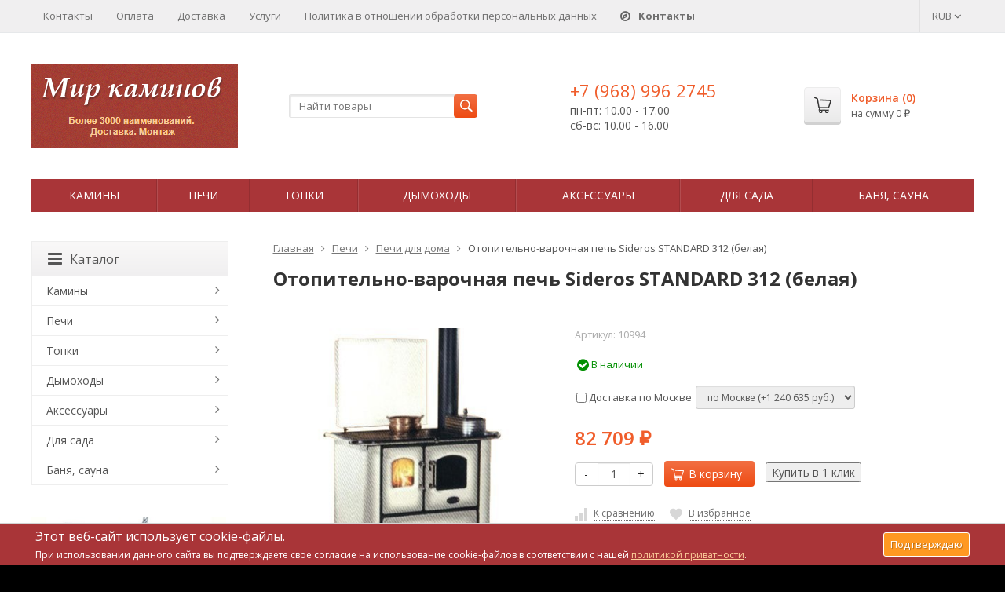

--- FILE ---
content_type: text/html; charset=utf-8
request_url: https://www.mir-kaminov.ru/otopitelno-varochnaya-pech-sideros-standard-312-belaya-2451/
body_size: 23463
content:
	
	

	






	
		


														
									

<!DOCTYPE html>
<html>
<head>
	<meta http-equiv="Content-Type" content="text/html; charset=utf-8" />
	<meta name="viewport" content="width=device-width, initial-scale=1" />
	<title>Отопительно-варочная печь Sideros STANDARD 312 (белая) | Цена в Москве 82 709 руб.</title>
	<meta name="Keywords" content="Отопительно-варочная,печь,Sideros,STANDARD,312,белая" />
	<meta name="Description" content="Отопительно-варочная печь Sideros STANDARD 312 (белая) по низкой цене в Москве с доставкой по РФ. Официальный интернет магазин www.mir-kaminov.ru" />
	<link rel="shortcut icon" href="/favicon.ico" />
	<meta name='yandex-verification' content='6339255c8c7ad824' />
				<!-- rss -->
							<link rel="alternate" type="application/rss+xml" title="Камины и печи" href="https://www.mir-kaminov.ru/kaminy/rss/">
				<!-- CSS -->
	<link href="https://fonts.googleapis.com/css?family=Open+Sans:400,600,700&amp;subset=cyrillic-ext" rel="stylesheet">
	<link href="/wa-content/font/ruble/arial/fontface.css?v9.4.0.67" rel="stylesheet">
	<link href="/wa-data/public/site/themes/supreme-mir/css/font-awesome.min.css?v1.2.2.77" rel="stylesheet">
	<link href="/wa-data/public/site/themes/supreme-mir/css/bootstrap-custom.min.css?v1.2.2.77" rel="stylesheet">
	<link href="/wa-data/public/site/themes/supreme-mir/css/site.css?v1.2.2.77" rel="stylesheet">
	
	
	<!-- wa CSS -->
	<link href="/wa-apps/shop/plugins/revolutionslider/css/revolution/settings.css?1.2.0" rel="stylesheet">
<link href="/wa-apps/shop/plugins/revolutionslider/css/revolution/layers.css?1.2.0" rel="stylesheet">
<link href="/wa-apps/shop/plugins/revolutionslider/css/revolution/navigation.css?1.2.0" rel="stylesheet">
<link href="/wa-apps/shop/plugins/revolutionslider/css/revolution/tooltip.css?1.2.0" rel="stylesheet">
<link href="/wa-apps/shop/plugins/bestprice/css/frontend.css?v=1.3" rel="stylesheet">

	<!-- /wa CSS -->

	<!--[if lt IE 9]>
		<script src="/wa-data/public/site/themes/supreme-mir/js/respond.min.js?v1.2.2.77"></script>
		<script src="/wa-data/public/site/themes/supreme-mir/js/html5shiv.min.js?v1.2.2.77"></script>
	<![endif]-->

	<script src="/wa-content/js/jquery/jquery-1.11.1.min.js?v3.8.4"></script>
	<script src="/wa-content/js/jquery/jquery-migrate-1.2.1.min.js?v3.8.4"></script>

	

	<script src="/wa-data/public/site/themes/supreme-mir/js/lib.js?v1.2.2.77"></script>
	<script src="/wa-data/public/site/themes/supreme-mir/js/supreme.js?v1.2.2.77"></script>

	
	<script async src="//pagead2.googlesyndication.com/pagead/js/adsbygoogle.js"></script>
<script>
  (adsbygoogle = window.adsbygoogle || []).push({
    google_ad_client: "ca-pub-4381926909006261",
    enable_page_level_ads: true
  });
</script>
<link href="/wa-data/public/shop/themes/supreme-mir/css/shop.css?v1.2.2.77" rel="stylesheet">



<script src="/wa-content/js/jquery-plugins/jquery.retina.min.js?v3.8.4"></script>
<script>
$(window).load(function() {
  $('.product-list img, .cart img').retina();
});
</script>


<script type="text/javascript" src="/wa-data/public/shop/themes/supreme-mir/js/product.js?v1.2.2.77"></script>

<script src="/wa-apps/shop/js/lazy.load.js?v9.4.0.67"></script>
<script src="/wa-data/public/shop/themes/supreme-mir/js/supreme.shop.js?v1.2.2.77"></script>

<!-- plugin hook: 'frontend_head' -->

<link rel="stylesheet" href="/wa-apps/shop/plugins/storequickorder/css/storequickorder.css">
<style>
 
/* Стиль отвечающий за кнопку "Заказать" в диалоговом окне */
#storequickorder input.submit-button {
   /* width: 96%; margin-left: 2%; - кнопка во всю ширину */
}


/* Стиль названий полей в диалоговом окне */
#storequickorder div.wa-name {
    /* text-align: right; - прижимает название к праву */
}
</style>
<script  type="text/javascript" src="/wa-apps/shop/plugins/storequickorder/js/storequickorder.js">
</script><script  type="text/javascript">
function storequickorder_event_order_created() {
    //yaCounterXXXXXX.reachGoal('TARGET_NAME');
    //return true;
}
$(function(){ $.storequickorder.setOptions({always_show_active_button : false,button_name : "Купить в 1 клик",button_cart_name : "Купить в 1 клик",button_name_not_available : "Узнать о наличии",window_vert_align : true,window_style_position_absolute : false,window_margin_top : "200",check_stock_delay : "200",yaCounter_enabled : 1,ga_enabled : false,yaCounter_id : "54595189",yaCounter_target_name : "142860613",ga_id : "",ga_target_name : ""}) });</script>

	<link href="/wa-data/public/site/themes/supreme-mir/themes/orange2/theme.css?v1.2.2.77" rel="stylesheet">

	<!-- wa headJs -->
	<meta property="og:type" content="website">
<meta property="og:title" content="Отопительно-варочная печь Sideros STANDARD 312 (белая) | Цена в Москве 82 709 руб.">
<meta property="og:description" content="Отопительно-варочная печь Sideros STANDARD 312 (белая) по низкой цене в Москве с доставкой по РФ. Официальный интернет магазин www.mir-kaminov.ru">
<meta property="og:image" content="https://www.mir-kaminov.ru/wa-data/public/shop/products/23/47/4723/images/11833/11833.750x0.jpg">
<meta property="og:url" content="https://www.mir-kaminov.ru/otopitelno-varochnaya-pech-sideros-standard-312-belaya-2451/">
<meta property="product:price:amount" content="82709">
<meta property="product:price:currency" content="RUB">
<link rel="icon" href="/favicon.ico?v=1563193012" type="image/x-icon" />
	<!-- / wa headJs -->

	<!-- wa JS -->
	<script src="/wa-apps/shop/plugins/bestprice/js/jquery.inputmask.bundle.min.js?v=1.3"></script>
<script src="/wa-apps/shop/plugins/bestprice/js/phone.min.js?v=1.3"></script>
<script src="/wa-apps/shop/plugins/bestprice/js/frontend.js?v=1.3"></script>
<script src="/wa-apps/shop/plugins/revolutionslider/js/revolution/jquery.themepunch.tools.min.js?1.2.0"></script>
<script src="/wa-apps/shop/plugins/revolutionslider/js/revolution/jquery.themepunch.revolution.min.js?1.2.0"></script>
<script src="/wa-apps/shop/plugins/revolutionslider/js/revolution/extensions/revolution.extension.carousel.min.js?1.2.0"></script>
<script src="/wa-apps/shop/plugins/revolutionslider/js/revolution/extensions/revolution.extension.parallax.min.js?1.2.0"></script>

	<!-- / wa JS -->

	
						
	
			<script type="text/javascript" src="/wa-content/js/jquery-plugins/jquery.cookie.js"></script>
	<meta name="yandex-verification" content="02e813e1e0251087" />
</head>
<body class=" theme-orange2 theme_not_flat bg_img bg_fixed"  style="background-color:#000000; background-image: url('/wa-data/public/site/themes/supreme-mir/img/themesettings/bg_img/10.jpg');">
<div class="remodal-bg">
<div class="site_wrap">
	<div id="topnav">
		<div class="container-fluid">
			<nav>
									<ul class="menu site_menu hidden-xs">
						
																																																																																																																										
																																																										<li ><a href="/contacts/">Контакты</a></li>
																																																																			<li ><a href="/oplata/">Оплата</a></li>
																																																																			<li ><a href="/dostavk/">Доставка</a></li>
																																																																			<li ><a href="/uslugi/">Услуги</a></li>
																																																																			<li ><a href="/policy/">Политика в отношении обработки персональных данныx</a></li>
																																				<li><a href="/contacts/"><i class="fa fa-compass"></i> <b>Контакты</b></a></li>
					</ul>
				
				<div class="clearfix visible-sm-block"></div>

									<ul class="menu auth part">
																				<li class="currency-toggle">
								<a href="#" data-toggle="dropdown" aria-expanded="true">
									
									RUB <i class="fa fa-angle-down"></i>
								</a>
								<ul class="dropdown-menu" role="menu">
																		<li class="active">
										<a data-value="RUB">RUB</a>
									</li>
																		<li >
										<a data-value="USD">USD</a>
									</li>
																		<li >
										<a data-value="EUR">EUR</a>
									</li>
																	</ul>
							</li>
						
											</ul>
				
									<div class="h_search visible-sm-block visible-xs-block">
						<!-- product search -->
						<form method="get" action="/search/" class="search">
							<input class="search-field" type="search" name="query"  placeholder="Найти товары">
							<button class="btn btn-primary" type="submit"><i></i></button>
						</form>
					</div>
							</nav>
			<div class="clear-both"></div>
		</div>
	</div>
	<!-- / #topnav -->

	<header id="header" class="container-fluid">
		<div class="row">
			<div class="col col-md-3 col-xs-6 h_logo">
				<a href="/">
											<img src="/wa-data/public/site/themes/supreme-mir/img/logo.png?v1563200047" alt="Камины и печи"/>
									</a>
			</div>

							<div class="col col-md-3 col-xs-6 h_search hidden-xs hidden-sm">
					<form method="get" action="/search/" class="search">
						<input class="search-field" id="search" type="search" name="query"  placeholder="Найти товары">
						<button class="btn btn-primary" type="submit"><i></i></button>
					</form>
				</div>

									<div class="col col-md-3 col-xs-6 h_contacts">
						<div class="in">
															<div class="phone">+7 (968) 996 2745</div>
																<p>
								пн-пт: 10.00 - 17.00 <br/> сб-вс: 10.00 - 16.00
								</p>
															
							
						</div>
					</div>
				
				<div class="col col-md-3 col-sm-6 h_cart hidden-xs hidden-sm">
					<div class="in">
																		<a href="/cart/" id="cart" class=" empty" rel="nofollow">
							<i class="icon"></i>
							<div class="cart_summary">
								Корзина (<span class="cart_count">0</span>)
							</div>
							<div class="cart_total_wrap">на сумму <span class="cart_total">0 <span class="ruble">₽</span></span></div>
						</a>
					</div>
				</div>
					</div>
	</header>

	<div class="container-fluid menubars">

				<div class="menubar h_menu1 visible-xs-block">
			<div class="menu_header clearfix">
				<span class="menu_toggle"><i class="fa fa-bars"></i>Меню</span>
			</div>
			<div class="menu_wrapper">
																					
								
			
										
											
											
											
											
										<ul class="menu">
				
																
																	
						
						
						
												
													<li class=""><div class="link"><a href="/contacts/">Контакты</a></div></li>
															
																
																	
						
						
						
												
													<li class=""><div class="link"><a href="/oplata/">Оплата</a></div></li>
															
																
																	
						
						
						
												
													<li class=""><div class="link"><a href="/dostavk/">Доставка</a></div></li>
															
																
																	
						
						
						
												
													<li class=""><div class="link"><a href="/uslugi/">Услуги</a></div></li>
															
																
																	
						
						
						
												
													<li class=""><div class="link"><a href="/policy/">Политика в отношении обработки персональных данныx</a></div></li>
																		</ul>
			
			</div>
		</div>
		
									

															<div class="menubar h_menu2 menu_dark">
				<div class="menu_header visible-xs-block clearfix">
					<span class="menu_toggle"><i class="fa fa-bars"></i>Каталог</span>
				</div>

													<div class="menu_wrapper clearfix">
						
			
										
											
											
											
											
											
											
										<ul class="menu">
				
																
																	
						
						
						
												
													<li class=" hassub">
								<div class="link">
									<span class="sub_toggle"><i class="fa fa-plus"></i><i class="fa fa-minus"></i></span>
									<a href="/category/kamini/">Камины</a>
								</div>

								
																									
								

																																												
								
																									
																																	
						<div class="submenu sub_all_levels">
																																										
															
																								
													<div class="col ">
																								<ul class="level2">
						
							
																						
																																					
																
																	<li class=""><div class="link"><a href="/category/kamini/gotovie/">Готовые камины</a></div></li>
															
						
																								
						
							
																						
																																					
																
																	<li class=""><div class="link"><a href="/category/kamini/oblitsovki/">Облицовки</a></div></li>
															
						
																								
						
							
																						
																																					
																
																	<li class=""><div class="link"><a href="/category/kamini/kaminnie-oblitsovki/">Каминные облицовки</a></div></li>
															
						
																								
														</ul>
							</div>
							<div class="col ">
																								<ul class="level2">
						
							
																						
																																					
																
																	<li class=""><div class="link"><a href="/category/kamini/elektricheskie/">Электрические камины</a></div></li>
															
						
																								
						
							
																						
																																					
																
																	<li class=""><div class="link"><a href="/category/kamini/biokamini/">Биокамины</a></div></li>
															
													</ul>
						</div>
						
												</div>
			
							</li>
															
																
																	
						
						
						
												
													<li class=" hassub">
								<div class="link">
									<span class="sub_toggle"><i class="fa fa-plus"></i><i class="fa fa-minus"></i></span>
									<a href="/category/pechi/">Печи</a>
								</div>

								
																									
								

																																												
								
																									
																																	
						<div class="submenu sub_all_levels">
																																				
															
																								
													<div class="col ">
																								<ul class="level2">
						
							
																						
																																					
																
																	<li class=""><div class="link"><a href="/category/pechi/pechi-kamini/">Печи-камины</a></div></li>
															
						
																								
														</ul>
							</div>
							<div class="col ">
																								<ul class="level2">
						
							
																						
																																					
																
																	<li class="">
										<div class="link">
											<span class="sub_toggle"><i class="fa fa-plus"></i><i class="fa fa-minus"></i></span>
											<a href="/category/pechi/dlya-doma/">Печи для дома</a>
										</div>
										
						<div class="submenu">
				<ul class="level3">
																								
																																
														
															<li class=""><div class="link"><a href="/category/pechi/dlya-doma/otopitelnye/">Накопительного типа</a></div></li>
																																					
																																
														
															<li class=""><div class="link"><a href="/category/pechi/dlya-doma/s-vodyanim-konturom/">С водяным контуром</a></div></li>
																																					
																																
														
															<li class=""><div class="link"><a href="/category/pechi/dlya-doma/kaminy-dlya-dachi/">Камины печи</a></div></li>
																						</ul>
			</div>
			
									</li>
															
													</ul>
						</div>
						
												</div>
			
							</li>
															
																
																	
						
						
						
												
													<li class=" hassub">
								<div class="link">
									<span class="sub_toggle"><i class="fa fa-plus"></i><i class="fa fa-minus"></i></span>
									<a href="/category/topki/">Топки</a>
								</div>

								
																									
								

																																												
								
																									
																																	
						<div class="submenu sub_all_levels">
																																				
															
																								
													<div class="col ">
																								<ul class="level2">
						
							
																						
																																					
																
																	<li class=""><div class="link"><a href="/category/topki/kaminnie/">Каминные топки</a></div></li>
															
													</ul>
						</div>
						
												</div>
			
							</li>
															
																
																	
						
						
						
												
													<li class=" hassub">
								<div class="link">
									<span class="sub_toggle"><i class="fa fa-plus"></i><i class="fa fa-minus"></i></span>
									<a href="/category/dimohod/">Дымоходы</a>
								</div>

								
																									
								

																																												
								
																									
																																	
						<div class="submenu sub_all_levels">
																																										
															
																								
													<div class="col ">
																								<ul class="level2">
						
							
																						
																																					
																
																	<li class=""><div class="link"><a href="/category/dimohod/gotovie-komplekti/">Готовые комплекты</a></div></li>
															
						
																								
						
							
																						
																																					
																
																	<li class="">
										<div class="link">
											<span class="sub_toggle"><i class="fa fa-plus"></i><i class="fa fa-minus"></i></span>
											<a href="/category/dimohod/dimohodi-iz-stali/">Дымоходы из стали</a>
										</div>
										
						<div class="submenu">
				<ul class="level3">
																								
																																
														
															<li class=""><div class="link"><a href="/category/dimohod/dimohodi-iz-stali/dimohodi-iz-stali-byudjet/">Дымоходы из стали. Бюджет.</a></div></li>
																																					
																																
														
															<li class=""><div class="link"><a href="/category/dimohod/dimohodi-iz-stali/dimohodi-iz-stali-standart/">Дымоходы из стали. Стандарт.</a></div></li>
																																					
																																
														
															<li class=""><div class="link"><a href="/category/dimohod/dimohodi-iz-stali/dimohodi-iz-stali-lyuks/">Дымоходы из стали. Люкс.</a></div></li>
																						</ul>
			</div>
			
									</li>
															
						
																								
														</ul>
							</div>
							<div class="col ">
																								<ul class="level2">
						
							
																						
																																					
																
																	<li class="">
										<div class="link">
											<span class="sub_toggle"><i class="fa fa-plus"></i><i class="fa fa-minus"></i></span>
											<a href="/category/dimohod/keramicheskie-dimohodi/">Керамические дымоходы</a>
										</div>
										
						<div class="submenu">
				<ul class="level3">
																								
																																
														
															<li class=""><div class="link"><a href="/category/dimohod/keramicheskie-dimohodi/dimohod-schiedel-uni-germaniya/">Дымоход Schiedel UNI (Германия)</a></div></li>
																																					
																																
														
															<li class=""><div class="link"><a href="/category/dimohod/keramicheskie-dimohodi/dimohodi-tona/">Дымоходы Tona</a></div></li>
																						</ul>
			</div>
			
									</li>
															
													</ul>
						</div>
						
												</div>
			
							</li>
															
																
																	
						
						
						
												
													<li class=" hassub">
								<div class="link">
									<span class="sub_toggle"><i class="fa fa-plus"></i><i class="fa fa-minus"></i></span>
									<a href="/category/aksessuari/">Аксессуары</a>
								</div>

								
																									
								

																																												
								
																									
																																	
						<div class="submenu sub_all_levels">
																																				
															
																								
													<div class="col ">
																								<ul class="level2">
						
							
																						
																																					
																
																	<li class=""><div class="link"><a href="/category/aksessuari/kaminnie-aksessuari/">Каминные аксессуары</a></div></li>
															
						
																								
														</ul>
							</div>
							<div class="col ">
																								<ul class="level2">
						
							
																						
																																					
																
																	<li class="">
										<div class="link">
											<span class="sub_toggle"><i class="fa fa-plus"></i><i class="fa fa-minus"></i></span>
											<a href="/category/aksessuari/dom-i-remont/">Обустройство дома</a>
										</div>
										
						<div class="submenu">
				<ul class="level3">
																								
																																
														
															<li class=""><div class="link"><a href="/category/aksessuari/dom-i-remont/materiali-dlya-montaja/">Материалы для монтажа</a></div></li>
																																					
																																
														
															<li class=""><div class="link"><a href="/category/aksessuari/dom-i-remont/teploizolyatsiya-i-termozashita/">Теплоизоляция и термозащита</a></div></li>
																						</ul>
			</div>
			
									</li>
															
													</ul>
						</div>
						
												</div>
			
							</li>
															
																
																	
						
						
						
												
													<li class=" hassub">
								<div class="link">
									<span class="sub_toggle"><i class="fa fa-plus"></i><i class="fa fa-minus"></i></span>
									<a href="/category/sadovye-kaminy/">Для сада</a>
								</div>

								
																									
								

																																												
								
																									
																																	
						<div class="submenu sub_all_levels">
																																										
															
																								
													<div class="col ">
																								<ul class="level2">
						
							
																						
																																					
																
																	<li class=""><div class="link"><a href="/category/sadovye-kaminy/gril/">Гриль</a></div></li>
															
						
																								
						
							
																						
																																					
																
																	<li class=""><div class="link"><a href="/category/sadovye-kaminy/fontany/">Фонтаны</a></div></li>
															
						
																								
														</ul>
							</div>
							<div class="col ">
																								<ul class="level2">
						
							
																						
																																					
																
																	<li class=""><div class="link"><a href="/category/sadovye-kaminy/barbekyu-ulichnie/">Барбекю уличные</a></div></li>
															
													</ul>
						</div>
						
												</div>
			
							</li>
															
																
																	
						
						
						
												
													<li class=" hassub">
								<div class="link">
									<span class="sub_toggle"><i class="fa fa-plus"></i><i class="fa fa-minus"></i></span>
									<a href="/category/pechi-dlya-bani/">Баня, сауна</a>
								</div>

								
																									
								

																																												
								
																									
																																	
						<div class="submenu sub_all_levels">
																																				
															
																								
													<div class="col ">
																								<ul class="level2">
						
							
																						
																																					
																
																	<li class=""><div class="link"><a href="/category/pechi-dlya-bani/pechi-drovyanie-dlya-bani/">Печи дровяные для бани</a></div></li>
															
						
																								
														</ul>
							</div>
							<div class="col ">
																								<ul class="level2">
						
							
																						
																																					
																
																	<li class=""><div class="link"><a href="/category/pechi-dlya-bani/pechi-kamenki/">Печи банные в камне</a></div></li>
															
													</ul>
						</div>
						
												</div>
			
							</li>
																		</ul>
			
						
					</div>
							</div>
			</div>

	<!-- APP CONTENT -->
	<main class="maincontent">
		<!-- BANNER -->
					<noindex>



</noindex>

				<!-- BANNER END -->

		<div class="container-fluid page_wrapper">
					<!-- plugin hook: 'frontend_header' -->


	
<div class="row">
		<div class="col-xs-12 col-sm-8 col-md-9 pull-right page page-content w-sidebar" id="page-content" itemscope itemtype="http://schema.org/WebPage">
	
		
		<!-- internal navigation breadcrumbs -->
					<nav class="breadcrumbs" itemprop="breadcrumb">
									<a href="/">Главная</a>
				
																						<i class="fa fa-angle-right"></i>
							<a href="/category/pechi/">Печи</a>
																								<i class="fa fa-angle-right"></i>
							<a href="/category/pechi/dlya-doma/">Печи для дома</a>
															
									<i class="fa fa-angle-right"></i>
					<span>Отопительно-варочная печь Sideros STANDARD 312 (белая)</span>
							</nav>
		
		<article class="product_page" itemscope itemtype="http://schema.org/Product">
	<script type="text/javascript">
		var productID = 4723;
	</script>
	<h1 class="product-name"><span itemprop="name">Отопительно-варочная печь Sideros STANDARD 312 (белая)</span></h1>

	<div class="row">
		<div class="col-sm-6 col-md-5">
			<figure class="product-gallery-wrap clearfix">
				<!-- main image -->
								
				<div class="image img_middle product-core-image">
										<a class="img_middle_in" href="/wa-data/public/shop/products/23/47/4723/images/11833/11833.970.jpg">
						<img itemprop="image" class="product-image" alt="Отопительно-варочная печь Sideros STANDARD 312 (белая)" title="Отопительно-варочная печь Sideros STANDARD 312 (белая)" src="/wa-data/public/shop/products/23/47/4723/images/11833/11833.970.jpg">
						<div class="badge-wrapper">
							
													</div>
						<span class="icon_zoom"><i class="fa fa-search-plus"></i></span>
					</a>
					
					<div class="switching-image" style="display: none;"></div>
				</div>

									<div class="more-images clearfix" data-thumbs='[{"src":"\/wa-data\/public\/shop\/products\/23\/47\/4723\/images\/11833\/11833.970.jpg"},{"src":"\/wa-data\/public\/shop\/products\/23\/47\/4723\/images\/11834\/11834.970.jpg"}]'>
																	<div class="image selected">
							<a class="product-image-11833" href="/wa-data/public/shop/products/23/47/4723/images/11833/11833.970.jpg">
								<span class="img_middle"><span class="img_middle_in">
									<img alt="Отопительно-варочная печь Sideros STANDARD 312 (белая)" title="Отопительно-варочная печь Sideros STANDARD 312 (белая)" src="/wa-data/public/shop/products/23/47/4723/images/11833/11833.96.jpg">
								</span></span>
							</a>
						</div>
																	<div class="image">
							<a class="product-image-11834" href="/wa-data/public/shop/products/23/47/4723/images/11834/11834.970.jpg">
								<span class="img_middle"><span class="img_middle_in">
									<img alt="Отопительно-варочная печь Sideros STANDARD 312 (белая)" title="Отопительно-варочная печь Sideros STANDARD 312 (белая)" src="/wa-data/public/shop/products/23/47/4723/images/11834/11834.96.jpg">
								</span></span>
							</a>
						</div>
															
					</div>
							</figure>
		</div>

		<div class="col-sm-6 col-md-7">
			
			<form id="cart-form" method="post" action="/cart/add/">
					<div class="articul nowrap hint">Артикул: <span class="artnumber">10994</span></div>	
			
	
	
		<!-- FLAT SKU LIST selling mode -->
				
			
			<div itemprop="offers" itemscope itemtype="http://schema.org/Offer">
												<meta itemprop="price" content="82709">
				<meta itemprop="priceCurrency" content="RUB">
									<link itemprop="availability" href="http://schema.org/InStock" />
								<input name="sku_id" type="hidden" value="4916">
							</div>
			
	<!-- stock info -->
	

			<div class="stocks">
							<div  class="sku-4916-stock">
																<span class="stock-high"><i class="fa fa-check-circle fa-lg"></i> В наличии</span>
			
									</div>
								</div>
	
	<div class="purchase">
				<!-- services -->
		<div class="services">
						<div class="service-4">
				<label>
					<input data-price="1500"  type="checkbox" name="services[]" value="4"> Доставка по Москве 				</label>
								<select data-variant-id="5" class="service-variants form-control input-sm" name="service_variant[4]" disabled>
										<option selected data-price="1240635" value="5">по Москве (+1 240 635 руб.)</option>
										<option  data-price="413545" value="6">до ТК (+413 545 руб.)</option>
									</select>
							</div>
					</div>
		
		<!-- price -->
		<div class="add2cart">
			<div class="prices">
								<span data-price="82709" class="price nowrap">82 709 <span class="ruble">₽</span></span>
							</div>

			<input type="hidden" name="product_id" value="4723">

			<div class="buy_buttons">
				<div class="qty_wrap">
					<div class="input-group">
						<div class="input-group-btn">
							<button class="minus btn btn-default" type="button">-</button>
						</div>
						<input type="text" class="form-control" name="quantity" value="1">
						<div class="input-group-btn">
							<button class="plus btn btn-default" type="button">+</button>
						</div>
					</div>
				</div>

				<button class="btn btn-primary btn_add2cart" type="submit" >
				<i></i>В корзину
				</button>
				<!--
				<i class="adding2cart"></i>
				-->

				
									<script  type="text/javascript">
            $(function(){
$.storequickorder.initProduct({button_id: "storequickorder-button_51805e6483298bf616bd319fe5a9c068", preorder_enabled: "", product_id: ""  })
            })
</script><input data-app-url="/" class="storequickorder-button button storequickorder_product_button storequickorder-button_51805e6483298bf616bd319fe5a9c068" value="Купить в 1 клик" type="button" data-button_id="storequickorder-button_51805e6483298bf616bd319fe5a9c068">
							</div>

			<!-- plugin hook: 'frontend_product.cart' -->
			
												
														
			<span class="added2cart" style="display: none;">Отопительно-варочная печь Sideros STANDARD 312 (белая) теперь <a href="/cart/"><strong>в вашей корзине покупок</strong></a></span>
		</div>
	</div>
</form>




<script type="text/javascript">
	$(function () {
		new Product("#cart-form", {
			currency: {"code":"RUB","sign":"\u0440\u0443\u0431.","sign_html":"<span class=\"ruble\">\u20bd<\/span>","sign_position":1,"sign_delim":" ","decimal_point":",","frac_digits":"2","thousands_sep":" "}
								});
	});
</script>

							<div class="p_buttons">
											<div>
							<a data-product="4723" class="compare to_compare" title="К сравнению"><i></i><span>К сравнению</span></a>
						</div>
					
										
																					
											<div>
							<a data-product="4723" class="to_favorites " title="В избранное"><i></i><span>В избранное</span></a>
						</div>
									</div>
			
			
							<!-- categories -->
									<p class="p_categories small" id="product-categories">
					Категории:
																			<a href="/category/pechi/dlya-doma/">Печи для дома</a>																	</p>
				
				<!-- tags -->
																
			<!-- plugin hook: 'frontend_product.block_aux' -->
			
							<div class="aux">
					<div class="b-bestprice__wrapper b-bestprice__wrapper--supreme-mir">
    <input type="button" class="btn btn-success btn-dsv i-bestprice__button" data-libdir="/wa-apps/shop/plugins/bestprice/js/fancybox/" data-url="/shop_bestprice__form/4723/" value="хотите купить камин дешевле?">
</div>				</div>
					</div>
	</div>

	<div class="p_blocks">
		<!-- plugin hook: 'frontend_product.block' -->
		
			</div>

			<div class="tabpanel pp_tabpanel" role="tabpanel">
			<!-- Nav tabs -->
			<ul class="nav nav-tabs" role="tablist">
									<li role="presentation"><a href="#pp_home" role="tab" data-toggle="tab"><i class="fa fa-info-circle"></i>Обзор</a></li>
				
									<li role="presentation"><a href="#pp_specs" role="tab" data-toggle="tab"><i class="fa fa-list"></i>Характеристики</a></li>
				

								<li role="presentation"><a class="pp_reviews_tab" href="#pp_reviews" role="tab" data-toggle="tab"><i class="fa fa-comments"></i>Отзывы<span></span></a></li>
				
				
				<!-- plugin hook: 'frontend_product.menu' -->
				
							</ul>

			<!-- Tab panes -->
			<div class="tab-content clearfix">
									<div role="tabpanel" class="tab-pane" id="pp_home">
						<div class="description" id="product-description" itemprop="description"><p>Печь-плита STANDARD 312 - это высококачественная дровяная отопительно-варочная печь с чугунной топкой, оборудованной жаропрочным стеклом и чугунной полированной варочной поверхностью с удобной крышкой. Духовка выполнена из нержавеющей стали. Цвет - белый. Эта практичная отопительно-варочная печь спроектирована как дополнение к остальному кухонному оборудованию.</p><p><a href="http://cdn.vulkan.su/files/kamburg/stand3123396.pdf" class="pdfattachlink" target="_blank">Инструкция Отопительно-варочная печь Sideros STANDARD 312 (белая)</a></p></div>
					</div>
				
									<div role="tabpanel" class="tab-pane" id="pp_specs">
						<table class="table table-hover features" id="product-features">
															<tr>
									<td class="name">
										Бренд
									</td>
									<td class="value" itemprop="brend">
																																	Sideros (Италия)
																														</td>
								</tr>
															<tr>
									<td class="name">
										Расположение
									</td>
									<td class="value" itemprop="raspolozhenie">
																																	Пристенный
																														</td>
								</tr>
															<tr>
									<td class="name">
										Дверь
									</td>
									<td class="value" itemprop="dver">
																																	Со стеклом
																														</td>
								</tr>
															<tr>
									<td class="name">
										Варочная плита
									</td>
									<td class="value" itemprop="varochnaya_plita">
																																	Да
																														</td>
								</tr>
															<tr>
									<td class="name">
										Топливо
									</td>
									<td class="value" itemprop="toplivo">
																																	Дрова
																														</td>
								</tr>
															<tr>
									<td class="name">
										Объем помещения м3
									</td>
									<td class="value" itemprop="obem_pomeshcheniya_m3">
																																	145
																														</td>
								</tr>
															<tr>
									<td class="name">
										КПД, %
									</td>
									<td class="value" itemprop="kpd_">
																																	71
																														</td>
								</tr>
															<tr>
									<td class="name">
										Водяной контур
									</td>
									<td class="value" itemprop="vodyanoy_kontur">
																																	Нет
																														</td>
								</tr>
															<tr>
									<td class="name">
										Размер дымохода мм
									</td>
									<td class="value" itemprop="razmer_dymokhoda_mm">
																					120
																			</td>
								</tr>
															<tr>
									<td class="name">
										Духовой шкаф
									</td>
									<td class="value" itemprop="dukhovoy_shkaf">
																																	Да
																														</td>
								</tr>
															<tr>
									<td class="name">
										Выход дымохода
									</td>
									<td class="value" itemprop="vykhod_dymokhoda">
																																	Сверху/Сзади
																														</td>
								</tr>
													</table>
					</div>
				
								<div role="tabpanel" class="tab-pane" id="pp_reviews">
					<script type="text/javascript">
					  $(function(){
					    var loading = $('<div><i class="icon16 loading"></i>Loading...</div>');
					    $('#pp_reviews').append(loading).load('/otopitelno-varochnaya-pech-sideros-standard-312-belaya-2451/reviews/ .reviews', { random: "1" },
					      function(){
				          $(this)
										.prepend('<script type="text/javascript" src="/wa-apps/shop/js/rate.widget.js"><\/script>')
					          .prepend('<script type="text/javascript" src="/wa-data/public/shop/themes/supreme-mir/js/reviews.js"><\/script>')
					        	.find('.loading').parent().remove();

				          $('div.wa-captcha .wa-captcha-refresh, div.wa-captcha .wa-captcha-img').unbind('click').click(function(){
			              var div = $(this).parents('div.wa-captcha');
			              var captcha = div.find('.wa-captcha-img');
			              if(captcha.length) {
		                  captcha.attr('src', captcha.attr('src').replace(/\?.*$/,'?rid='+Math.random()));
		                  captcha.one('load', function() {
		                      //div.find('.wa-captcha-input').focus();
		                  });
			              };
			              div.find('input').val('');
			              return false;
			          	});
					      });
					  });
					  </script>
				</div>
				
							</div>
		</div>
	</article>

<noindex><a href="http://kamin-sklad.ru/catalog/pechi/bestfire-stoves/" rel="nofollow"><div class="rev_slider_wrapper" style="background-color"><div class="rev_slider" id="revoslider_29" ><ul><li 
                        data-title="" 
                        data-description=""
                        data-slotamount="8"
                        data-data-rotate="0" 
                        data-easein="Default"
                        data-easeout="Default" data-fsmasterspeed="default" data-fstransition="notransition" data-delay="3000" data-rotate="0"><img alt=""  
                            style="background-color:transparent"
                            src="/wa-data/public/shop/img/fon-2.jpg"                         
                            data-bgparallax="1" 	data-bgposition="center center" 
                            data-bgfit="auto"  
                            data-bgrepeat="repeat" class="rev-slidebg" data-no-retina><div class="tp-caption tp-resizeme" data-x="left" data-y="top" data-hoffset="451px" data-voffset="61px" data-width="auto" data-height="auto"  data-whitespace="nowrap" data-transform_idle="o:1;sX:1;sY:1;skX:0;rX:0;rY:0;rZ:0;" data-transform_in="y:0px;x:0px;z:0px;skX:0;skY:0;sX:1;sY:1;o:0;rZ:0;rY:0;rX:0;s:900;e:Power1.easeInOut" data-transform_out="y:0;x:0;skX:0;skY:0;sX:1;sY:1;opacity:0;rZ:0;rY:0;rX:0;s:900;e:Power3.easeOut;" data-splitin="none" data-splitout="none" data-responsive_offset="on" data-start="0" ><img alt="" src="/wa-data/public/shop/img/t-1.png" data-ww="auto" data-hh="auto"></div><div class="tp-caption tp-resizeme" data-x="left" data-y="top" data-hoffset="420px" data-voffset="98px" data-width="auto" data-height="auto"  data-whitespace="nowrap" data-transform_idle="o:1;sX:1;sY:1;skX:0;rX:0;rY:0;rZ:0;" data-transform_in="y:0px;x:0px;z:0px;skX:0;skY:0;sX:1;sY:1;o:0;rZ:0;rY:0;rX:0;s:900;e:Power1.easeInOut" data-transform_out="y:0;x:0;skX:0;skY:0;sX:1;sY:1;opacity:0;rZ:0;rY:0;rX:0;s:900;e:Power3.easeOut;" data-splitin="none" data-splitout="none" data-responsive_offset="on" data-start="0" ><img alt="" src="/wa-data/public/shop/img/b_b-1.png" data-ww="auto" data-hh="auto"></div><div class="tp-caption tp-resizeme" data-x="left" data-y="top" data-hoffset="224px" data-voffset="133px" data-width="37" data-height="35"  data-whitespace="nowrap" data-transform_idle="o:1;sX:1;sY:1;skX:0;rX:0;rY:0;rZ:0;" data-transform_in="y:0px;x:0px;z:0px;skX:0;skY:0;sX:1;sY:1;o:0;rZ:0;rY:0;rX:0;s:900;e:Default" data-transform_out="y:30;x:0;skX:0;skY:0;sX:1;sY:1;opacity:1;rZ:0;rY:0;rX:0;s:900;e:Power3.easeOut;" data-splitin="none" data-splitout="none" data-responsive_offset="on" data-start="0" ><img alt="" src="/wa-data/public/shop/img/b_w.png" data-ww="37" data-hh="35"></div><div class="tp-caption tp-resizeme" data-x="left" data-y="top" data-hoffset="290px" data-voffset="133px" data-width="37" data-height="35"  data-whitespace="nowrap" data-transform_idle="o:1;sX:1;sY:1;skX:0;rX:0;rY:0;rZ:0;" data-transform_in="y:0px;x:0px;z:0px;skX:0;skY:0;sX:1;sY:1;o:0;rZ:0;rY:0;rX:0;s:900;e:Power1.easeInOut" data-transform_out="y:0;x:0;skX:0;skY:0;sX:2;sY:2;opacity:0;rZ:0;rY:0;rX:0;s:900;e:Power3.easeOut;" data-splitin="none" data-splitout="none" data-responsive_offset="on" data-start="0" ><img alt="" src="/wa-data/public/shop/img/b_r.png" data-ww="37" data-hh="35"></div><div class="tp-caption tp-resizeme" data-x="left" data-y="top" data-hoffset="356px" data-voffset="133px" data-width="37" data-height="35"  data-whitespace="nowrap" data-transform_idle="o:1;sX:1;sY:1;skX:0;rX:0;rY:0;rZ:0;" data-transform_in="y:0px;x:0px;z:0px;skX:0;skY:0;sX:1;sY:1;o:0;rZ:0;rY:0;rX:0;s:900;e:Power1.easeInOut" data-transform_out="y:0;x:0;skX:0;skY:0;sX:2;sY:2;opacity:0;rZ:0;rY:0;rX:0;s:900;e:Power3.easeOut;" data-splitin="none" data-splitout="none" data-responsive_offset="on" data-start="0" ><img alt="" src="/wa-data/public/shop/img/b_s.png" data-ww="37" data-hh="35"></div><div class="tp-caption  tp-resizeme furtherclasses rs-parallaxlevel-off" data-x="left" data-y="top" data-hoffset="281px" data-responsive_offset="on" data-voffset="14px" data-width="auto" data-height="auto" data-whitespace="nowrap" data-transform_idle="o:1;sX:1;sY:1;skX:0;skY:0;rX:0;rY:0;" data-transform_in="y:0;x:-200;skX:0;skY:0;sX:1;sY:1;opacity:0;rZ:0;rY:0;rX:0;s:900;e:Power1.easeInOut;" data-transform_out="y:0;x:0;skX:0;skY:0;sX:1;sY:1;opacity:0;rZ:0;rY:0;rX:0;s:900;e:Power3.easeOut;" data-start="300" ><div                                  
                                style="                                  
                                    color:rgba(0, 0, 0, 1);
                                    font-family:Segoe UI;                                    
                                    font-size:40px;
                                    line-height:18px;
                                    font-weight:600;
                                    color:600;
                                    text-decoration:none;
                                    text-align:left;
                                    background-color:;
                                    padding-top:0px;
                                    padding-right:0px;
                                    padding-bottom:0px;
                                    padding-left:0px;
                                    border-color:transparent;
                                    border-style:solid;
                                    border-width:0px;
                                    border-top-left-radius:0px;
                                    border-top-right-radius:0px;
                                    border-bottom-right-radius:0px;
                                    border-bottom-left-radius:0px;                                    
                                ">Купить</div></div><div class="tp-caption  tp-resizeme furtherclasses rs-parallaxlevel-off" data-x="left" data-y="top" data-hoffset="345px" data-responsive_offset="on" data-voffset="40px" data-width="auto" data-height="auto" data-whitespace="nowrap" data-transform_idle="o:1;sX:1;sY:1;skX:0;skY:0;rX:0;rY:0;" data-transform_in="y:0;x:-200;skX:0;skY:0;sX:1;sY:1;opacity:0;rZ:0;rY:0;rX:0;s:900;e:Power1.easeInOut;" data-transform_out="y:0;x:0;skX:0;skY:0;sX:1;sY:1;opacity:0;rZ:0;rY:0;rX:0;s:900;e:Power3.easeOut;" data-start="300" ><div                                  
                                style="                                  
                                    color:rgba(56, 56, 56, 0.99);
                                    font-family:Segoe UI;                                    
                                    font-size:40px;
                                    line-height:18px;
                                    font-weight:400;
                                    color:400;
                                    text-decoration:none;
                                    text-align:left;
                                    background-color:;
                                    padding-top:0px;
                                    padding-right:0px;
                                    padding-bottom:0px;
                                    padding-left:0px;
                                    border-color:transparent;
                                    border-style:solid;
                                    border-width:0px;
                                    border-top-left-radius:0px;
                                    border-top-right-radius:0px;
                                    border-bottom-right-radius:0px;
                                    border-bottom-left-radius:0px;                                    
                                ">печь</div></div><div class="tp-caption  tp-resizeme furtherclasses rs-parallaxlevel-off" data-x="left" data-y="top" data-hoffset="234px" data-responsive_offset="on" data-voffset="74px" data-width="auto" data-height="auto" data-whitespace="nowrap" data-transform_idle="o:1;sX:1;sY:1;skX:0;skY:0;rX:0;rY:0;" data-transform_in="y:0;x:-200;skX:0;skY:0;sX:1;sY:1;opacity:0;rZ:0;rY:0;rX:0;s:900;e:Power1.easeInOut;" data-transform_out="y:0;x:0;skX:0;skY:0;sX:1;sY:1;opacity:0;rZ:0;rY:0;rX:0;s:900;e:Power3.easeOut;" data-start="300" ><div                                  
                                style="                                  
                                    color:rgba(255, 0, 0, 0.99);
                                    font-family:Segoe UI;                                    
                                    font-size:25px;
                                    line-height:18px;
                                    font-weight:800;
                                    color:800;
                                    text-decoration:none;
                                    text-align:left;
                                    background-color:;
                                    padding-top:0px;
                                    padding-right:0px;
                                    padding-bottom:0px;
                                    padding-left:0px;
                                    border-color:transparent;
                                    border-style:solid;
                                    border-width:0px;
                                    border-top-left-radius:0px;
                                    border-top-right-radius:0px;
                                    border-bottom-right-radius:0px;
                                    border-bottom-left-radius:0px;                                    
                                ">в Перми</div></div><div class="tp-caption  tp-resizeme furtherclasses rs-parallaxlevel-off" data-x="left" data-y="top" data-hoffset="513px" data-responsive_offset="on" data-voffset="43px" data-width="auto" data-height="auto" data-whitespace="nowrap" data-transform_idle="o:1;sX:1;sY:1;skX:0;skY:0;rX:0;rY:0;" data-transform_in="y:0;x:-200;skX:0;skY:0;sX:1;sY:1;opacity:0;rZ:0;rY:0;rX:0;s:900;e:Power1.easeInOut;" data-transform_out="y:0;x:0;skX:0;skY:0;sX:1;sY:1;opacity:0;rZ:0;rY:0;rX:0;s:900;e:Power3.easeOut;" data-start="600" ><div                                  
                                style="                                  
                                    color:rgba(255, 255, 255, 0.99);
                                    font-family:Segoe UI;                                    
                                    font-size:20px;
                                    line-height:18px;
                                    font-weight:600;
                                    color:600;
                                    text-decoration:none;
                                    text-align:left;
                                    background-color:rgba(255, 0, 17, 0.99);
                                    padding-top:10px;
                                    padding-right:10px;
                                    padding-bottom:10px;
                                    padding-left:10px;
                                    border-color:transparent;
                                    border-style:solid;
                                    border-width:0px;
                                    border-top-left-radius:15px;
                                    border-top-right-radius:15px;
                                    border-bottom-right-radius:15px;
                                    border-bottom-left-radius:15px;                                    
                                ">СО СКИДКОЙ</div></div></li><li 
                        data-title="" 
                        data-description=""
                        data-slotamount="8"
                        data-data-rotate="0" 
                        data-easein="Default"
                        data-easeout="Default" data-masterspeed="default" 	data-transition="notransition" data-delay="3000" data-rotate="0"><img alt=""  
                            style="background-color:transparent"
                            src="/wa-data/public/shop/img/fon-2.jpg"                         
                            data-bgparallax="1" 	data-bgposition="center center" 
                            data-bgfit="auto"  
                            data-bgrepeat="repeat" class="rev-slidebg" data-no-retina><div class="tp-caption tp-resizeme" data-x="left" data-y="top" data-hoffset="451px" data-voffset="61px" data-width="auto" data-height="auto"  data-whitespace="nowrap" data-transform_idle="o:1;sX:1;sY:1;skX:0;rX:0;rY:0;rZ:0;" data-transform_in="y:0px;x:0px;z:0px;skX:0;skY:0;sX:1;sY:1;o:0;rZ:0;rY:0;rX:0;s:900;e:Power1.easeInOut" data-transform_out="y:0;x:0;skX:0;skY:0;sX:1;sY:1;opacity:0;rZ:0;rY:0;rX:0;s:900;e:Power3.easeOut;" data-splitin="none" data-splitout="none" data-responsive_offset="on" data-start="0" ><img alt="" src="/wa-data/public/shop/img/t-1.png" data-ww="auto" data-hh="auto"></div><div class="tp-caption tp-resizeme" data-x="left" data-y="top" data-hoffset="420px" data-voffset="98px" data-width="auto" data-height="auto"  data-whitespace="nowrap" data-transform_idle="o:1;sX:1;sY:1;skX:0;rX:0;rY:0;rZ:0;" data-transform_in="y:0px;x:0px;z:0px;skX:0;skY:0;sX:1;sY:1;o:0;rZ:0;rY:0;rX:0;s:900;e:Power1.easeInOut" data-transform_out="y:31;x:87;skX:0;skY:0;sX:0;sY:0;opacity:0;rZ:0;rY:0;rX:0;s:1800;e:Power3.easeOut;" data-splitin="none" data-splitout="none" data-responsive_offset="on" data-start="0" data-end="200"><img alt="" src="/wa-data/public/shop/img/b_b-1.png" data-ww="auto" data-hh="auto"></div><div class="tp-caption tp-resizeme" data-x="left" data-y="top" data-hoffset="224px" data-voffset="133px" data-width="37" data-height="35"  data-whitespace="nowrap" data-transform_idle="o:1;sX:1;sY:1;skX:0;rX:0;rY:0;rZ:0;" data-transform_in="y:0px;x:0px;z:0px;skX:0;skY:0;sX:0;sY:0;o:0;rZ:0;rY:0;rX:0;s:900;e:Power1.easeInOut" data-transform_out="y:0;x:0;skX:0;skY:0;sX:1;sY:1;opacity:0;rZ:0;rY:0;rX:0;s:900;e:Power3.easeOut;" data-splitin="none" data-splitout="none" data-responsive_offset="on" data-start="300" ><img alt="" src="/wa-data/public/shop/img/b_b-1.png" data-ww="37" data-hh="35"></div><div class="tp-caption tp-resizeme" data-x="left" data-y="top" data-hoffset="290px" data-voffset="133px" data-width="37" data-height="35"  data-whitespace="nowrap" data-transform_idle="o:1;sX:1;sY:1;skX:0;rX:0;rY:0;rZ:0;" data-transform_in="y:0px;x:-66px;z:0px;skX:0;skY:0;sX:1;sY:1;o:0;rZ:0;rY:0;rX:0;s:900;e:Default" data-transform_out="y:30;x:0;skX:0;skY:0;sX:1;sY:1;opacity:1;rZ:0;rY:0;rX:0;s:900;e:Power3.easeOut;" data-splitin="none" data-splitout="none" data-responsive_offset="on" data-start="300" ><img alt="" src="/wa-data/public/shop/img/b_w.png" data-ww="37" data-hh="35"></div><div class="tp-caption tp-resizeme" data-x="left" data-y="top" data-hoffset="356px" data-voffset="133px" data-width="37" data-height="35"  data-whitespace="nowrap" data-transform_idle="o:1;sX:1;sY:1;skX:0;rX:0;rY:0;rZ:0;" data-transform_in="y:0px;x:-66px;z:0px;skX:0;skY:0;sX:1;sY:1;o:0;rZ:0;rY:0;rX:0;s:900;e:Power1.easeInOut" data-transform_out="y:0;x:0;skX:0;skY:0;sX:2;sY:2;opacity:0;rZ:0;rY:0;rX:0;s:900;e:Power3.easeOut;" data-splitin="none" data-splitout="none" data-responsive_offset="on" data-start="300" ><img alt="" src="/wa-data/public/shop/img/b_r.png" data-ww="37" data-hh="35"></div><div class="tp-caption tp-resizeme" data-x="left" data-y="top" data-hoffset="445px" data-voffset="102px" data-width="38" data-height="36"  data-whitespace="nowrap" data-transform_idle="o:1;sX:1;sY:1;skX:0;rX:0;rY:0;rZ:0;" data-transform_in="y:30px;x:-87px;z:0px;skX:0;skY:0;sX:1;sY:1;o:1;rZ:0;rY:0;rX:0;s:300;e:Power1.easeInOut" data-transform_out="y:17;x:-2;skX:0;skY:0;sX:2;sY:2;opacity:1;rZ:0;rY:0;rX:0;s:900;e:Power3.easeOut;" data-splitin="none" data-splitout="none" data-responsive_offset="on" data-start="300" data-end="600"><img alt="" src="/wa-data/public/shop/img/b_s.png" data-ww="38" data-hh="36"></div><div class="tp-caption tp-resizeme" data-x="left" data-y="top" data-hoffset="420px" data-voffset="98px" data-width="auto" data-height="auto"  data-whitespace="nowrap" data-transform_idle="o:1;sX:1;sY:1;skX:0;rX:0;rY:0;rZ:0;" data-transform_in="y:0px;x:0px;z:0px;skX:0;skY:0;sX:1;sY:1;o:1;rZ:0;rY:0;rX:0;s:300;e:Power1.easeInOut" data-transform_out="y:0;x:0;skX:0;skY:0;sX:1;sY:1;opacity:1;rZ:0;rY:0;rX:0;s:900;e:Power3.easeOut;" data-splitin="none" data-splitout="none" data-responsive_offset="on" data-start="1550" ><img alt="" src="/wa-data/public/shop/img/b_s.png" data-ww="auto" data-hh="auto"></div><div class="tp-caption  tp-resizeme furtherclasses rs-parallaxlevel-off" data-x="left" data-y="top" data-hoffset="281px" data-responsive_offset="on" data-voffset="14px" data-width="auto" data-height="auto" data-whitespace="nowrap" data-transform_idle="o:1;sX:1;sY:1;skX:0;skY:0;rX:0;rY:0;" data-transform_in="y:0;x:0;skX:0;skY:0;sX:1;sY:1;opacity:0;rZ:0;rY:0;rX:0;s:900;e:Power1.easeInOut;" data-transform_out="y:0;x:0;skX:0;skY:0;sX:1;sY:1;opacity:0;rZ:0;rY:0;rX:0;s:900;e:Power3.easeOut;" data-start="0" ><div                                  
                                style="                                  
                                    color:rgba(0, 0, 0, 1);
                                    font-family:Segoe UI;                                    
                                    font-size:40px;
                                    line-height:18px;
                                    font-weight:600;
                                    color:600;
                                    text-decoration:none;
                                    text-align:left;
                                    background-color:;
                                    padding-top:0px;
                                    padding-right:0px;
                                    padding-bottom:0px;
                                    padding-left:0px;
                                    border-color:transparent;
                                    border-style:solid;
                                    border-width:0px;
                                    border-top-left-radius:0px;
                                    border-top-right-radius:0px;
                                    border-bottom-right-radius:0px;
                                    border-bottom-left-radius:0px;                                    
                                ">Купить</div></div><div class="tp-caption  tp-resizeme furtherclasses rs-parallaxlevel-off" data-x="left" data-y="top" data-hoffset="345px" data-responsive_offset="on" data-voffset="40px" data-width="auto" data-height="auto" data-whitespace="nowrap" data-transform_idle="o:1;sX:1;sY:1;skX:0;skY:0;rX:0;rY:0;" data-transform_in="y:0;x:0;skX:0;skY:0;sX:1;sY:1;opacity:0;rZ:0;rY:0;rX:0;s:900;e:Power1.easeInOut;" data-transform_out="y:0;x:0;skX:0;skY:0;sX:1;sY:1;opacity:0;rZ:0;rY:0;rX:0;s:900;e:Power3.easeOut;" data-start="0" ><div                                  
                                style="                                  
                                    color:rgba(56, 56, 56, 0.99);
                                    font-family:Segoe UI;                                    
                                    font-size:40px;
                                    line-height:18px;
                                    font-weight:400;
                                    color:400;
                                    text-decoration:none;
                                    text-align:left;
                                    background-color:;
                                    padding-top:0px;
                                    padding-right:0px;
                                    padding-bottom:0px;
                                    padding-left:0px;
                                    border-color:transparent;
                                    border-style:solid;
                                    border-width:0px;
                                    border-top-left-radius:0px;
                                    border-top-right-radius:0px;
                                    border-bottom-right-radius:0px;
                                    border-bottom-left-radius:0px;                                    
                                ">печь</div></div><div class="tp-caption  tp-resizeme furtherclasses rs-parallaxlevel-off" data-x="left" data-y="top" data-hoffset="234px" data-responsive_offset="on" data-voffset="74px" data-width="auto" data-height="auto" data-whitespace="nowrap" data-transform_idle="o:1;sX:1;sY:1;skX:0;skY:0;rX:0;rY:0;" data-transform_in="y:0;x:0;skX:0;skY:0;sX:1;sY:1;opacity:0;rZ:0;rY:0;rX:0;s:900;e:Power1.easeInOut;" data-transform_out="y:0;x:0;skX:0;skY:0;sX:1;sY:1;opacity:0;rZ:0;rY:0;rX:0;s:900;e:Power3.easeOut;" data-start="0" ><div                                  
                                style="                                  
                                    color:rgba(255, 0, 0, 0.99);
                                    font-family:Segoe UI;                                    
                                    font-size:25px;
                                    line-height:18px;
                                    font-weight:800;
                                    color:800;
                                    text-decoration:none;
                                    text-align:left;
                                    background-color:;
                                    padding-top:0px;
                                    padding-right:0px;
                                    padding-bottom:0px;
                                    padding-left:0px;
                                    border-color:transparent;
                                    border-style:solid;
                                    border-width:0px;
                                    border-top-left-radius:0px;
                                    border-top-right-radius:0px;
                                    border-bottom-right-radius:0px;
                                    border-bottom-left-radius:0px;                                    
                                ">в Перми</div></div><div class="tp-caption  tp-resizeme furtherclasses rs-parallaxlevel-off" data-x="left" data-y="top" data-hoffset="513px" data-responsive_offset="on" data-voffset="43px" data-width="auto" data-height="auto" data-whitespace="nowrap" data-transform_idle="o:1;sX:1;sY:1;skX:0;skY:0;rX:0;rY:0;" data-transform_in="y:0;x:0;skX:0;skY:0;sX:1;sY:1;opacity:0;rZ:0;rY:0;rX:0;s:900;e:Power1.easeInOut;" data-transform_out="y:0;x:0;skX:0;skY:0;sX:1;sY:1;opacity:0;rZ:0;rY:0;rX:0;s:900;e:Power3.easeOut;" data-start="0" ><div                                  
                                style="                                  
                                    color:rgba(255, 255, 255, 0.99);
                                    font-family:Segoe UI;                                    
                                    font-size:20px;
                                    line-height:18px;
                                    font-weight:600;
                                    color:600;
                                    text-decoration:none;
                                    text-align:left;
                                    background-color:rgba(255, 0, 17, 0.99);
                                    padding-top:10px;
                                    padding-right:10px;
                                    padding-bottom:10px;
                                    padding-left:10px;
                                    border-color:transparent;
                                    border-style:solid;
                                    border-width:0px;
                                    border-top-left-radius:15px;
                                    border-top-right-radius:15px;
                                    border-bottom-right-radius:15px;
                                    border-bottom-left-radius:15px;                                    
                                ">СО СКИДКОЙ</div></div></li><li 
                        data-title="" 
                        data-description=""
                        data-slotamount="8"
                        data-data-rotate="0" 
                        data-easein="Default"
                        data-easeout="Default" data-masterspeed="default" 	data-transition="notransition" data-delay="3000" data-rotate="0"><img alt=""  
                            style="background-color:transparent"
                            src="/wa-data/public/shop/img/fon-2.jpg"                         
                            data-bgparallax="1" 	data-bgposition="center center" 
                            data-bgfit="auto"  
                            data-bgrepeat="repeat" class="rev-slidebg" data-no-retina><div class="tp-caption tp-resizeme" data-x="left" data-y="top" data-hoffset="451px" data-voffset="61px" data-width="auto" data-height="auto"  data-whitespace="nowrap" data-transform_idle="o:1;sX:1;sY:1;skX:0;rX:0;rY:0;rZ:0;" data-transform_in="y:0px;x:0px;z:0px;skX:0;skY:0;sX:1;sY:1;o:0;rZ:0;rY:0;rX:0;s:900;e:Power1.easeInOut" data-transform_out="y:0;x:0;skX:0;skY:0;sX:1;sY:1;opacity:0;rZ:0;rY:0;rX:0;s:900;e:Power3.easeOut;" data-splitin="none" data-splitout="none" data-responsive_offset="on" data-start="0" ><img alt="" src="/wa-data/public/shop/img/t-1.png" data-ww="auto" data-hh="auto"></div><div class="tp-caption tp-resizeme" data-x="left" data-y="top" data-hoffset="290px" data-voffset="133px" data-width="37" data-height="35"  data-whitespace="nowrap" data-transform_idle="o:1;sX:1;sY:1;skX:0;rX:0;rY:0;rZ:0;" data-transform_in="y:0px;x:-66px;z:0px;skX:0;skY:0;sX:1;sY:1;o:0;rZ:0;rY:0;rX:0;s:900;e:Default" data-transform_out="y:0;x:0;skX:0;skY:0;sX:1;sY:1;opacity:0;rZ:0;rY:0;rX:0;s:900;e:Power3.easeOut;" data-splitin="none" data-splitout="none" data-responsive_offset="on" data-start="300" ><img alt="" src="/wa-data/public/shop/img/b_b-1.png" data-ww="37" data-hh="35"></div><div class="tp-caption tp-resizeme" data-x="left" data-y="top" data-hoffset="356px" data-voffset="133px" data-width="37" data-height="35"  data-whitespace="nowrap" data-transform_idle="o:1;sX:1;sY:1;skX:0;rX:0;rY:0;rZ:0;" data-transform_in="y:0px;x:-66px;z:0px;skX:0;skY:0;sX:1;sY:1;o:0;rZ:0;rY:0;rX:0;s:900;e:Default" data-transform_out="y:30;x:0;skX:0;skY:0;sX:1;sY:1;opacity:1;rZ:0;rY:0;rX:0;s:900;e:Power3.easeOut;" data-splitin="none" data-splitout="none" data-responsive_offset="on" data-start="300" ><img alt="" src="/wa-data/public/shop/img/b_w.png" data-ww="37" data-hh="35"></div><div class="tp-caption tp-resizeme" data-x="left" data-y="top" data-hoffset="445px" data-voffset="102px" data-width="38" data-height="36"  data-whitespace="nowrap" data-transform_idle="o:1;sX:1;sY:1;skX:0;rX:0;rY:0;rZ:0;" data-transform_in="y:30px;x:-87px;z:0px;skX:0;skY:0;sX:1;sY:1;o:1;rZ:0;rY:0;rX:0;s:300;e:Power1.easeInOut" data-transform_out="y:17;x:-2;skX:0;skY:0;sX:2;sY:2;opacity:0;rZ:0;rY:0;rX:0;s:900;e:Power3.easeOut;" data-splitin="none" data-splitout="none" data-responsive_offset="on" data-start="300" data-end="600"><img alt="" src="/wa-data/public/shop/img/b_r.png" data-ww="38" data-hh="36"></div><div class="tp-caption tp-resizeme" data-x="left" data-y="top" data-hoffset="420px" data-voffset="98px" data-width="auto" data-height="auto"  data-whitespace="nowrap" data-transform_idle="o:1;sX:1;sY:1;skX:0;rX:0;rY:0;rZ:0;" data-transform_in="y:0px;x:0px;z:0px;skX:0;skY:0;sX:1;sY:1;o:1;rZ:0;rY:0;rX:0;s:300;e:Power1.easeInOut" data-transform_out="y:0;x:0;skX:0;skY:0;sX:1;sY:1;opacity:1;rZ:0;rY:0;rX:0;s:900;e:Power3.easeOut;" data-splitin="none" data-splitout="none" data-responsive_offset="on" data-start="900" ><img alt="" src="/wa-data/public/shop/img/b_r.png" data-ww="auto" data-hh="auto"></div><div class="tp-caption tp-resizeme" data-x="left" data-y="top" data-hoffset="420px" data-voffset="98px" data-width="auto" data-height="auto"  data-whitespace="nowrap" data-transform_idle="o:1;sX:1;sY:1;skX:0;rX:0;rY:0;rZ:0;" data-transform_in="y:0px;x:0px;z:0px;skX:0;skY:0;sX:1;sY:1;o:1;rZ:0;rY:0;rX:0;s:900;e:Power1.easeInOut" data-transform_out="y:31;x:87;skX:0;skY:0;sX:0;sY:0;opacity:0;rZ:0;rY:0;rX:0;s:1800;e:Power3.easeOut;" data-splitin="none" data-splitout="none" data-responsive_offset="on" data-start="0" data-end="200"><img alt="" src="/wa-data/public/shop/img/b_s.png" data-ww="auto" data-hh="auto"></div><div class="tp-caption tp-resizeme" data-x="left" data-y="top" data-hoffset="224px" data-voffset="133px" data-width="37" data-height="35"  data-whitespace="nowrap" data-transform_idle="o:1;sX:1;sY:1;skX:0;rX:0;rY:0;rZ:0;" data-transform_in="y:0px;x:0px;z:0px;skX:0;skY:0;sX:0;sY:0;o:0;rZ:0;rY:0;rX:0;s:900;e:Power1.easeInOut" data-transform_out="y:0;x:0;skX:0;skY:0;sX:1;sY:1;opacity:1;rZ:0;rY:0;rX:0;s:900;e:Power3.easeOut;" data-splitin="none" data-splitout="none" data-responsive_offset="on" data-start="300" ><img alt="" src="/wa-data/public/shop/img/b_s.png" data-ww="37" data-hh="35"></div><div class="tp-caption  tp-resizeme furtherclasses rs-parallaxlevel-off" data-x="left" data-y="top" data-hoffset="281px" data-responsive_offset="on" data-voffset="14px" data-width="auto" data-height="auto" data-whitespace="nowrap" data-transform_idle="o:1;sX:1;sY:1;skX:0;skY:0;rX:0;rY:0;" data-transform_in="y:0;x:0;skX:0;skY:0;sX:1;sY:1;opacity:0;rZ:0;rY:0;rX:0;s:900;e:Power1.easeInOut;" data-transform_out="y:0;x:0;skX:0;skY:0;sX:1;sY:1;opacity:0;rZ:0;rY:0;rX:0;s:900;e:Power3.easeOut;" data-start="0" ><div                                  
                                style="                                  
                                    color:rgba(0, 0, 0, 1);
                                    font-family:Segoe UI;                                    
                                    font-size:40px;
                                    line-height:18px;
                                    font-weight:600;
                                    color:600;
                                    text-decoration:none;
                                    text-align:left;
                                    background-color:;
                                    padding-top:0px;
                                    padding-right:0px;
                                    padding-bottom:0px;
                                    padding-left:0px;
                                    border-color:transparent;
                                    border-style:solid;
                                    border-width:0px;
                                    border-top-left-radius:0px;
                                    border-top-right-radius:0px;
                                    border-bottom-right-radius:0px;
                                    border-bottom-left-radius:0px;                                    
                                ">Купить</div></div><div class="tp-caption  tp-resizeme furtherclasses rs-parallaxlevel-off" data-x="left" data-y="top" data-hoffset="345px" data-responsive_offset="on" data-voffset="40px" data-width="auto" data-height="auto" data-whitespace="nowrap" data-transform_idle="o:1;sX:1;sY:1;skX:0;skY:0;rX:0;rY:0;" data-transform_in="y:0;x:0;skX:0;skY:0;sX:1;sY:1;opacity:0;rZ:0;rY:0;rX:0;s:900;e:Power1.easeInOut;" data-transform_out="y:0;x:0;skX:0;skY:0;sX:1;sY:1;opacity:0;rZ:0;rY:0;rX:0;s:900;e:Power3.easeOut;" data-start="0" ><div                                  
                                style="                                  
                                    color:rgba(56, 56, 56, 0.99);
                                    font-family:Segoe UI;                                    
                                    font-size:40px;
                                    line-height:18px;
                                    font-weight:400;
                                    color:400;
                                    text-decoration:none;
                                    text-align:left;
                                    background-color:;
                                    padding-top:0px;
                                    padding-right:0px;
                                    padding-bottom:0px;
                                    padding-left:0px;
                                    border-color:transparent;
                                    border-style:solid;
                                    border-width:0px;
                                    border-top-left-radius:0px;
                                    border-top-right-radius:0px;
                                    border-bottom-right-radius:0px;
                                    border-bottom-left-radius:0px;                                    
                                ">печь</div></div><div class="tp-caption  tp-resizeme furtherclasses rs-parallaxlevel-off" data-x="left" data-y="top" data-hoffset="234px" data-responsive_offset="on" data-voffset="74px" data-width="auto" data-height="auto" data-whitespace="nowrap" data-transform_idle="o:1;sX:1;sY:1;skX:0;skY:0;rX:0;rY:0;" data-transform_in="y:0;x:0;skX:0;skY:0;sX:1;sY:1;opacity:0;rZ:0;rY:0;rX:0;s:900;e:Power1.easeInOut;" data-transform_out="y:0;x:0;skX:0;skY:0;sX:1;sY:1;opacity:0;rZ:0;rY:0;rX:0;s:900;e:Power3.easeOut;" data-start="0" ><div                                  
                                style="                                  
                                    color:rgba(255, 0, 0, 0.99);
                                    font-family:Segoe UI;                                    
                                    font-size:25px;
                                    line-height:18px;
                                    font-weight:800;
                                    color:800;
                                    text-decoration:none;
                                    text-align:left;
                                    background-color:;
                                    padding-top:0px;
                                    padding-right:0px;
                                    padding-bottom:0px;
                                    padding-left:0px;
                                    border-color:transparent;
                                    border-style:solid;
                                    border-width:0px;
                                    border-top-left-radius:0px;
                                    border-top-right-radius:0px;
                                    border-bottom-right-radius:0px;
                                    border-bottom-left-radius:0px;                                    
                                ">в Перми</div></div><div class="tp-caption  tp-resizeme furtherclasses rs-parallaxlevel-off" data-x="left" data-y="top" data-hoffset="513px" data-responsive_offset="on" data-voffset="43px" data-width="auto" data-height="auto" data-whitespace="nowrap" data-transform_idle="o:1;sX:1;sY:1;skX:0;skY:0;rX:0;rY:0;" data-transform_in="y:0;x:0;skX:0;skY:0;sX:1;sY:1;opacity:0;rZ:0;rY:0;rX:0;s:900;e:Power1.easeInOut;" data-transform_out="y:0;x:0;skX:0;skY:0;sX:1;sY:1;opacity:0;rZ:0;rY:0;rX:0;s:900;e:Power3.easeOut;" data-start="0" ><div                                  
                                style="                                  
                                    color:rgba(255, 255, 255, 0.99);
                                    font-family:Segoe UI;                                    
                                    font-size:20px;
                                    line-height:18px;
                                    font-weight:600;
                                    color:600;
                                    text-decoration:none;
                                    text-align:left;
                                    background-color:rgba(255, 0, 17, 0.99);
                                    padding-top:10px;
                                    padding-right:10px;
                                    padding-bottom:10px;
                                    padding-left:10px;
                                    border-color:transparent;
                                    border-style:solid;
                                    border-width:0px;
                                    border-top-left-radius:15px;
                                    border-top-right-radius:15px;
                                    border-bottom-right-radius:15px;
                                    border-bottom-left-radius:15px;                                    
                                ">СО СКИДКОЙ</div></div></li><li 
                        data-title="" 
                        data-description=""
                        data-slotamount="8"
                        data-data-rotate="0" 
                        data-easein="Default"
                        data-easeout="Default" data-masterspeed="default" 	data-transition="notransition" data-delay="3000" data-rotate="0"><img alt=""  
                            style="background-color:transparent"
                            src="/wa-data/public/shop/img/fon-2.jpg"                         
                            data-bgparallax="1" 	data-bgposition="center center" 
                            data-bgfit="auto"  
                            data-bgrepeat="repeat" class="rev-slidebg" data-no-retina><div class="tp-caption tp-resizeme" data-x="left" data-y="top" data-hoffset="451px" data-voffset="61px" data-width="auto" data-height="auto"  data-whitespace="nowrap" data-transform_idle="o:1;sX:1;sY:1;skX:0;rX:0;rY:0;rZ:0;" data-transform_in="y:0px;x:0px;z:0px;skX:0;skY:0;sX:1;sY:1;o:0;rZ:0;rY:0;rX:0;s:900;e:Power1.easeInOut" data-transform_out="y:0;x:0;skX:0;skY:0;sX:1;sY:1;opacity:0;rZ:0;rY:0;rX:0;s:900;e:Power3.easeOut;" data-splitin="none" data-splitout="none" data-responsive_offset="on" data-start="0" ><img alt="" src="/wa-data/public/shop/img/t-1.png" data-ww="auto" data-hh="auto"></div><div class="tp-caption tp-resizeme" data-x="left" data-y="top" data-hoffset="356px" data-voffset="133px" data-width="37" data-height="35"  data-whitespace="nowrap" data-transform_idle="o:1;sX:1;sY:1;skX:0;rX:0;rY:0;rZ:0;" data-transform_in="y:0px;x:-66px;z:0px;skX:0;skY:0;sX:1;sY:1;o:0;rZ:0;rY:0;rX:0;s:900;e:Default" data-transform_out="y:0;x:0;skX:0;skY:0;sX:1;sY:1;opacity:0;rZ:0;rY:0;rX:0;s:900;e:Power3.easeOut;" data-splitin="none" data-splitout="none" data-responsive_offset="on" data-start="300" ><img alt="" src="/wa-data/public/shop/img/b_b-1.png" data-ww="37" data-hh="35"></div><div class="tp-caption tp-resizeme" data-x="left" data-y="top" data-hoffset="445px" data-voffset="105px" data-width="38" data-height="36"  data-whitespace="nowrap" data-transform_idle="o:1;sX:1;sY:1;skX:0;rX:0;rY:0;rZ:0;" data-transform_in="y:30px;x:-87px;z:0px;skX:0;skY:0;sX:1;sY:1;o:1;rZ:0;rY:0;rX:0;s:300;e:Default" data-transform_out="y:17;x:-2;skX:0;skY:0;sX:2;sY:2;opacity:1;rZ:0;rY:0;rX:0;s:900;e:Power3.easeOut;" data-splitin="none" data-splitout="none" data-responsive_offset="on" data-start="300" data-end="600"><img alt="" src="/wa-data/public/shop/img/b_w.png" data-ww="38" data-hh="36"></div><div class="tp-caption tp-resizeme" data-x="left" data-y="top" data-hoffset="420px" data-voffset="104px" data-width="auto" data-height="auto"  data-whitespace="nowrap" data-transform_idle="o:1;sX:1;sY:1;skX:0;rX:0;rY:0;rZ:0;" data-transform_in="y:0px;x:0px;z:0px;skX:0;skY:0;sX:1;sY:1;o:1;rZ:0;rY:0;rX:0;s:300;e:Default" data-transform_out="y:0;x:0;skX:0;skY:0;sX:1;sY:1;opacity:1;rZ:0;rY:0;rX:0;s:900;e:Power3.easeOut;" data-splitin="none" data-splitout="none" data-responsive_offset="on" data-start="1550" ><img alt="" src="/wa-data/public/shop/img/b_w.png" data-ww="auto" data-hh="auto"></div><div class="tp-caption tp-resizeme" data-x="left" data-y="top" data-hoffset="420px" data-voffset="98px" data-width="auto" data-height="auto"  data-whitespace="nowrap" data-transform_idle="o:1;sX:1;sY:1;skX:0;rX:0;rY:0;rZ:0;" data-transform_in="y:0px;x:0px;z:0px;skX:0;skY:0;sX:1;sY:1;o:0;rZ:0;rY:0;rX:0;s:900;e:Power1.easeInOut" data-transform_out="y:31;x:87;skX:0;skY:0;sX:0;sY:0;opacity:0;rZ:0;rY:0;rX:0;s:1800;e:Power3.easeOut;" data-splitin="none" data-splitout="none" data-responsive_offset="on" data-start="0" data-end="200"><img alt="" src="/wa-data/public/shop/img/b_r.png" data-ww="auto" data-hh="auto"></div><div class="tp-caption tp-resizeme" data-x="left" data-y="top" data-hoffset="224px" data-voffset="133px" data-width="37" data-height="35"  data-whitespace="nowrap" data-transform_idle="o:1;sX:1;sY:1;skX:0;rX:0;rY:0;rZ:0;" data-transform_in="y:0px;x:0px;z:0px;skX:0;skY:0;sX:0;sY:0;o:0;rZ:0;rY:0;rX:0;s:900;e:Power1.easeInOut" data-transform_out="y:0;x:0;skX:0;skY:0;sX:1;sY:1;opacity:0;rZ:0;rY:0;rX:0;s:900;e:Power3.easeOut;" data-splitin="none" data-splitout="none" data-responsive_offset="on" data-start="300" ><img alt="" src="/wa-data/public/shop/img/b_r.png" data-ww="37" data-hh="35"></div><div class="tp-caption tp-resizeme" data-x="left" data-y="top" data-hoffset="290px" data-voffset="133px" data-width="37" data-height="35"  data-whitespace="nowrap" data-transform_idle="o:1;sX:1;sY:1;skX:0;rX:0;rY:0;rZ:0;" data-transform_in="y:0px;x:-66px;z:0px;skX:0;skY:0;sX:1;sY:1;o:0;rZ:0;rY:0;rX:0;s:900;e:Default" data-transform_out="y:30;x:0;skX:0;skY:0;sX:1;sY:1;opacity:1;rZ:0;rY:0;rX:0;s:900;e:Power3.easeOut;" data-splitin="none" data-splitout="none" data-responsive_offset="on" data-start="300" ><img alt="" src="/wa-data/public/shop/img/b_s.png" data-ww="37" data-hh="35"></div><div class="tp-caption  tp-resizeme furtherclasses rs-parallaxlevel-off" data-x="left" data-y="top" data-hoffset="281px" data-responsive_offset="on" data-voffset="14px" data-width="auto" data-height="auto" data-whitespace="nowrap" data-transform_idle="o:1;sX:1;sY:1;skX:0;skY:0;rX:0;rY:0;" data-transform_in="y:0;x:0;skX:0;skY:0;sX:1;sY:1;opacity:0;rZ:0;rY:0;rX:0;s:900;e:Power1.easeInOut;" data-transform_out="y:0;x:0;skX:0;skY:0;sX:1;sY:1;opacity:0;rZ:0;rY:0;rX:0;s:900;e:Power3.easeOut;" data-start="0" ><div                                  
                                style="                                  
                                    color:rgba(0, 0, 0, 1);
                                    font-family:Segoe UI;                                    
                                    font-size:40px;
                                    line-height:18px;
                                    font-weight:600;
                                    color:600;
                                    text-decoration:none;
                                    text-align:left;
                                    background-color:;
                                    padding-top:0px;
                                    padding-right:0px;
                                    padding-bottom:0px;
                                    padding-left:0px;
                                    border-color:transparent;
                                    border-style:solid;
                                    border-width:0px;
                                    border-top-left-radius:0px;
                                    border-top-right-radius:0px;
                                    border-bottom-right-radius:0px;
                                    border-bottom-left-radius:0px;                                    
                                ">Купить</div></div><div class="tp-caption  tp-resizeme furtherclasses rs-parallaxlevel-off" data-x="left" data-y="top" data-hoffset="345px" data-responsive_offset="on" data-voffset="40px" data-width="auto" data-height="auto" data-whitespace="nowrap" data-transform_idle="o:1;sX:1;sY:1;skX:0;skY:0;rX:0;rY:0;" data-transform_in="y:0;x:0;skX:0;skY:0;sX:1;sY:1;opacity:0;rZ:0;rY:0;rX:0;s:900;e:Power1.easeInOut;" data-transform_out="y:0;x:0;skX:0;skY:0;sX:1;sY:1;opacity:0;rZ:0;rY:0;rX:0;s:900;e:Power3.easeOut;" data-start="0" ><div                                  
                                style="                                  
                                    color:rgba(56, 56, 56, 0.99);
                                    font-family:Segoe UI;                                    
                                    font-size:40px;
                                    line-height:18px;
                                    font-weight:400;
                                    color:400;
                                    text-decoration:none;
                                    text-align:left;
                                    background-color:;
                                    padding-top:0px;
                                    padding-right:0px;
                                    padding-bottom:0px;
                                    padding-left:0px;
                                    border-color:transparent;
                                    border-style:solid;
                                    border-width:0px;
                                    border-top-left-radius:0px;
                                    border-top-right-radius:0px;
                                    border-bottom-right-radius:0px;
                                    border-bottom-left-radius:0px;                                    
                                ">печь</div></div><div class="tp-caption  tp-resizeme furtherclasses rs-parallaxlevel-off" data-x="left" data-y="top" data-hoffset="234px" data-responsive_offset="on" data-voffset="74px" data-width="auto" data-height="auto" data-whitespace="nowrap" data-transform_idle="o:1;sX:1;sY:1;skX:0;skY:0;rX:0;rY:0;" data-transform_in="y:0;x:0;skX:0;skY:0;sX:1;sY:1;opacity:0;rZ:0;rY:0;rX:0;s:900;e:Power1.easeInOut;" data-transform_out="y:0;x:0;skX:0;skY:0;sX:1;sY:1;opacity:0;rZ:0;rY:0;rX:0;s:900;e:Power3.easeOut;" data-start="0" ><div                                  
                                style="                                  
                                    color:rgba(255, 0, 0, 0.99);
                                    font-family:Segoe UI;                                    
                                    font-size:25px;
                                    line-height:18px;
                                    font-weight:800;
                                    color:800;
                                    text-decoration:none;
                                    text-align:left;
                                    background-color:;
                                    padding-top:0px;
                                    padding-right:0px;
                                    padding-bottom:0px;
                                    padding-left:0px;
                                    border-color:transparent;
                                    border-style:solid;
                                    border-width:0px;
                                    border-top-left-radius:0px;
                                    border-top-right-radius:0px;
                                    border-bottom-right-radius:0px;
                                    border-bottom-left-radius:0px;                                    
                                ">в Перми</div></div><div class="tp-caption  tp-resizeme furtherclasses rs-parallaxlevel-off" data-x="left" data-y="top" data-hoffset="513px" data-responsive_offset="on" data-voffset="43px" data-width="auto" data-height="auto" data-whitespace="nowrap" data-transform_idle="o:1;sX:1;sY:1;skX:0;skY:0;rX:0;rY:0;" data-transform_in="y:0;x:0;skX:0;skY:0;sX:1;sY:1;opacity:0;rZ:0;rY:0;rX:0;s:900;e:Power1.easeInOut;" data-transform_out="y:0;x:0;skX:0;skY:0;sX:1;sY:1;opacity:0;rZ:0;rY:0;rX:0;s:900;e:Power3.easeOut;" data-start="0" ><div                                  
                                style="                                  
                                    color:rgba(255, 255, 255, 0.99);
                                    font-family:Segoe UI;                                    
                                    font-size:20px;
                                    line-height:18px;
                                    font-weight:600;
                                    color:600;
                                    text-decoration:none;
                                    text-align:left;
                                    background-color:rgba(255, 0, 17, 0.99);
                                    padding-top:10px;
                                    padding-right:10px;
                                    padding-bottom:10px;
                                    padding-left:10px;
                                    border-color:transparent;
                                    border-style:solid;
                                    border-width:0px;
                                    border-top-left-radius:15px;
                                    border-top-right-radius:15px;
                                    border-bottom-right-radius:15px;
                                    border-bottom-left-radius:15px;                                    
                                ">СО СКИДКОЙ</div></div></li></ul></div></div> <script type="text/javascript"> $(document).ready(function ()  {  var revapi = jQuery("#revoslider_29").revolution({
                sliderType: "standard",
                sliderLayout: "auto",
                gridwidth:885,
                gridheight:189,
                disableProgressBar: "off",
                lazyType: "smart",
                spinner: "spinner4",
                delay:9000,
                startDelay:0,
                stopAfterLoops:-1,
                stopAtSlide:-1,
               


                viewPort: {
                    enable:false,
                    outof: "pause",
                    visible_area: "60%",
                },


                navigation : {
                  keyboardNavigation:"off", 
                  keyboard_direction:"vertical",
                  mouseScrollNavigation:"off",   
                  onHoverStop:"off",

                    touch:{
                         touchenabled:"off",
                         swipe_treshold : 75,
                         swipe_min_touches : 1,
                         drag_block_vertical:false,
                         swipe_direction:"horizontal"
                    },

                    arrows: {
                         style:"ares",
                         enable:false,
                         rtl:false,
                         hide_onmobile:false,
                         hide_onleave:false,
                         hide_delay:200,
                         hide_delay_mobile:1200,
                         hide_under:0,
                         hide_over:9999,

                            left : {
                                    container:"slider",
                                    h_align:"left",
                                    v_align:"center",
                                    h_offset:20,
                                    v_offset:0
                             },

                             right : {
                                    container:"slider",
                                    h_align:"right",
                                    v_align:"center",
                                    h_offset:20,
                                    v_offset:0
                            }
                    },

                    bullets:{
                         style:"ares",
                         enable:false,
                         container:"slider",
                         rtl:false,
                         hide_onmobile:false,
                         hide_onleave:false,
                         hide_delay:200,
                         hide_delay_mobile:1200,
                         hide_under:0,
                         hide_over:9999,
                         tmp:'<span class="tp-bullet-image"></span><span class="tp-bullet-title">{{title}}</span>', 
                         direction:"horizontal",
                         space:10,       
                         h_align:"center",
                         v_align:"bottom",
                         h_offset:0,
                         v_offset:20
                        },



                    thumbnails:{
                         style:"hesperiden",
                         enable:false,
                         container:"slider",
                         rtl:false,
                         width:100,
                         height:100,
                         wrapper_padding:0,
                         wrapper_color:"transparent",
                         wrapper_opacity:1,
                         visibleAmount:5,
                         tmp:'<span class="tp-thumb-image"></span><span class="tp-thumb-title">{{title}}</span>',
                         hide_onmobile:false,
                         hide_onleave:false,
                         hide_delay:200,
                         hide_delay_mobile:1200,
                         hide_under:0,
                         hide_over:9999,
                         direction:"horizontal",
                         span:false,
                         position:"inner",
                         space:10,       
                         h_align:"center",
                         v_align:"bottom",
                         h_offset:20,
                         v_offset:20
                        },

                    tabs:{
                         style:"ares",
                         enable:false,
                         container:"slider",
                         rtl:false,
                         width:300,
                         height:80,
                         wrapper_padding:0,
                         wrapper_color:"#f5f5f5",
                         wrapper_opacity:1,
                         visibleAmount:5,
                         hide_onmobile:false,
                         hide_onleave:false,
                         hide_delay:200,
                         hide_delay_mobile:1200,
                         hide_under:0,
                         hide_over:9999,
                         tmp:'<div class="tp-tab-content"><span class="tp-tab-title">{{title}}</span><span class="tp-tab-date">{{description}}</span></div><div class="tp-tab-image"></div>', 
                         direction:"vertical",
                         span:false,
                         position:"inner",
                         space:10,       
                         h_align:"left",
                         v_align:"center",
                         h_offset:20,
                         v_offset:20
                    },
                },

                parallax:{
                       type:"mouse",
                       levels:[1,2,3,4,5,6,7,8,9,10,15,20,25,30,40,45,50],
                       origo:"enterpoint",
                       speed:400,
                       bgparallax:"off",
                       disable_onmobile:"off",
                                ddd_shadow: "off",
                                ddd_bgfreeze: "off",
                                ddd_overflow: "visible",
                                ddd_layer_overflow: "visible",
                                ddd_z_correction: 12
                    },

              

            

            carousel: {
                    maxRotation: 65,
                    vary_rotation: "on",
                    minScale: 55,
                    vary_scale: "on",
                    horizontal_align: "center",
                    vertical_align: "canter",
                    fadeout: "off",
                    vary_fade: "on",
                    maxVisibleItems: 10,
                    infinity: "on",
                    space: -150,
                    stretch: "off"
                },

            

            shadow:0,

        }); }); </script> </a></noindex>




<!-- RELATED PRODUCTS -->

			<div class="content_slider products_slider">
			<h3 class="title">С этим товаром также покупают</h3>
			
	






        

        
	<div class="product-list products_view_grid per_row_4 larger_images clearfix" data-per-row="4">

																

    

	
				
							
										
						
	

          
		<div class="product" itemscope itemtype ="http://schema.org/Product">
		<div class="in">
						<div class="image_wrap">
				<a class="img_middle" href="/pech-kamin-supra-colmar-2-636/" title="Печь камин Supra Colmar 2">
					<div class="badge-wrapper">
												
											</div>
					<div class="img_middle_in">
						<img itemprop="image" alt="Печь камин Supra Colmar 2" title="Печь камин Supra Colmar 2" src="/wa-data/public/shop/products/54/54/5454/images/14307/14307.250.jpg">
					</div>
				</a>

								<a class="quick_photo" href="#" data-url="/wa-data/public/shop/products/54/54/5454/images/14307/14307.750x0.jpg" data-name="Печь камин Supra Colmar 2" title="Увеличить фото"><i class="fa fa-search-plus fa-lg"></i></a>
				
								<a class="quick_view" data-url="/pech-kamin-supra-colmar-2-636/?quick_view=1" title="Быстрый просмотр"><i class="fa fa-expand"></i></a>
							</div>

			<h5>
				<a href="/pech-kamin-supra-colmar-2-636/" title="Печь камин Supra Colmar 2">
					<span itemprop="name">Печь камин Supra Colmar 2</span>
				</a>
			</h5>

			<meta itemprop="description" content="Внутренняя часть этой отопительный печи изготовлена из чугуна. Все чугунные вставки имеют двойные стенкиОснащена полной регулировкой подачи воздуха для горенияРежим «длительного горения»Снабжена большим зольникомДопустимый размер дров: до 40 см. Также для обогрева может использоваться бурый уголь, все остальные виды топлива запрещены (уголь и его производные в том числе)Диаметр дымохода: 125 ммЗаднее подключениеСистема «чистое стекло»Система удаления дымовых газовРазряжение: Нормальное - 10 Па, пониженное - 5 Па, допустимое - 18 ПаНоминальная мощность: 7 кВтМаксимальная мощность: 14 кВтКПД: 78%Вес: 106 кгПолучите 5% скидку на весь заказ при покупке печи с комплектом дымохода (кроме печей, продающихся по спеццене).">
			<div itemprop="offers" class="offers" itemscope itemtype="http://schema.org/Offer">
				<form class="purchase addtocart"  method="post" action="/cart/add/">
					<meta itemprop="price" content="68200">
					<meta itemprop="priceCurrency" content="RUB">
					<input type="hidden" name="product_id" value="5454">

					<div class="prices">
												<span class="price nowrap">68 200 <span class="ruble">₽</span></span>
											</div>

					
												<span class="rating clearfix">
															<i class="fa fa-star empty"></i>
															<i class="fa fa-star empty"></i>
															<i class="fa fa-star empty"></i>
															<i class="fa fa-star empty"></i>
															<i class="fa fa-star empty"></i>
														<a href="/pech-kamin-supra-colmar-2-636/#pp_reviews">0</a>
						</span>
						
						<div class="clearfix">
															<div class="btn_add2cart_wrap">
									<button class="btn btn-primary btn_add2cart" type="submit"><i></i>В корзину</button>
									<i class="adding2cart icon16 loading pull-left"></i>
								</div>
								<link itemprop="availability" href="http://schema.org/InStock" />
							
															<div class="p_buttons">
																			<a data-product="5454" class="compare to_compare" title="К сравнению"><i></i></a>
																												<a data-product="5454" class="to_favorites " title="В избранное"><i></i></a>
																	</div>
													</div>
									</form>

																						<div class="stock yes">В наличии</div>
																		</div>
		</div>
	</div>
	    

	
				
							
										
						
	

          
		<div class="product" itemscope itemtype ="http://schema.org/Product">
		<div class="in">
						<div class="image_wrap">
				<a class="img_middle" href="/pech-kamin-nordpeis-akropolis-uglovoyi-panoramnaya-topka-26952/" title="Печь камин Nordpeis Akropolis угловой (панорамная топка)">
					<div class="badge-wrapper">
												
											</div>
					<div class="img_middle_in">
						<img itemprop="image" alt="Печь камин Nordpeis Akropolis угловой (панорамная топка)" title="Печь камин Nordpeis Akropolis угловой (панорамная топка)" src="/wa-data/public/shop/products/16/52/5216/images/13718/13718.250.jpg">
					</div>
				</a>

								<a class="quick_photo" href="#" data-url="/wa-data/public/shop/products/16/52/5216/images/13718/13718.750x0.jpg" data-name="Печь камин Nordpeis Akropolis угловой (панорамная топка)" title="Увеличить фото"><i class="fa fa-search-plus fa-lg"></i></a>
				
								<a class="quick_view" data-url="/pech-kamin-nordpeis-akropolis-uglovoyi-panoramnaya-topka-26952/?quick_view=1" title="Быстрый просмотр"><i class="fa fa-expand"></i></a>
							</div>

			<h5>
				<a href="/pech-kamin-nordpeis-akropolis-uglovoyi-panoramnaya-topka-26952/" title="Печь камин Nordpeis Akropolis угловой (панорамная топка)">
					<span itemprop="name">Печь камин Nordpeis Akropolis угловой (панорамная топка)</span>
				</a>
			</h5>

			<meta itemprop="description" content="Камин Akropolis работает на дровах, имеет высокую тепловую эффективность и классический дизайн. Топливо, благодаря применению современных технологий сгорания, используется оптимально и сгорает практически без остатка.Корпус камина выполнен из бетонного композита, окрашенного в белый цвет. Топка - из стали, футерованная изнутри специальной огнестойкой керамикой Thermotte &amp;trade- . Стеклокерамическое панорамное окно топки выдерживает нагрев в 800 градусов С. Прозрачность стекла поддерживается встроенной технологией чистое стекло.Полукруглые формы корпуса делают эту модель очень элегантной. Выходной патрубок рассчитан на диаметр дымохода в 175 мм. Присоединение дымохода верхнее, заднее, боковое.">
			<div itemprop="offers" class="offers" itemscope itemtype="http://schema.org/Offer">
				<form class="purchase addtocart"  method="post" action="/cart/add/">
					<meta itemprop="price" content="367320">
					<meta itemprop="priceCurrency" content="RUB">
					<input type="hidden" name="product_id" value="5216">

					<div class="prices">
												<span class="price nowrap">367 320 <span class="ruble">₽</span></span>
											</div>

					
												<span class="rating clearfix">
															<i class="fa fa-star empty"></i>
															<i class="fa fa-star empty"></i>
															<i class="fa fa-star empty"></i>
															<i class="fa fa-star empty"></i>
															<i class="fa fa-star empty"></i>
														<a href="/pech-kamin-nordpeis-akropolis-uglovoyi-panoramnaya-topka-26952/#pp_reviews">0</a>
						</span>
						
						<div class="clearfix">
															<div class="btn_add2cart_wrap">
									<button class="btn btn-primary btn_add2cart" type="submit"><i></i>В корзину</button>
									<i class="adding2cart icon16 loading pull-left"></i>
								</div>
								<link itemprop="availability" href="http://schema.org/InStock" />
							
															<div class="p_buttons">
																			<a data-product="5216" class="compare to_compare" title="К сравнению"><i></i></a>
																												<a data-product="5216" class="to_favorites " title="В избранное"><i></i></a>
																	</div>
													</div>
									</form>

																						<div class="stock yes">В наличии</div>
																		</div>
		</div>
	</div>
	    

	
				
							
										
						
	

          
		<div class="product" itemscope itemtype ="http://schema.org/Product">
		<div class="in">
						<div class="image_wrap">
				<a class="img_middle" href="/pech-kamin-la-nordica-irina-pt-kamen-2721/" title="Печь камин La Nordica Irina PT (камень)">
					<div class="badge-wrapper">
												
											</div>
					<div class="img_middle_in">
						<img itemprop="image" alt="Печь камин La Nordica Irina PT (камень)" title="Печь камин La Nordica Irina PT (камень)" src="/wa-data/public/shop/products/32/51/5132/images/13374/13374.250.jpg">
					</div>
				</a>

								<a class="quick_photo" href="#" data-url="/wa-data/public/shop/products/32/51/5132/images/13374/13374.750x0.jpg" data-name="Печь камин La Nordica Irina PT (камень)" title="Увеличить фото"><i class="fa fa-search-plus fa-lg"></i></a>
				
								<a class="quick_view" data-url="/pech-kamin-la-nordica-irina-pt-kamen-2721/?quick_view=1" title="Быстрый просмотр"><i class="fa fa-expand"></i></a>
							</div>

			<h5>
				<a href="/pech-kamin-la-nordica-irina-pt-kamen-2721/" title="Печь камин La Nordica Irina PT (камень)">
					<span itemprop="name">Печь камин La Nordica Irina PT (камень)</span>
				</a>
			</h5>

			<meta itemprop="description" content="Представлена очень стильная пеллетная печь. Данная модель облицована стеатитом - натуральным камнем. Также эта печь может быть покрыта майоликой бежевого, черного или бодового цвета. Топка печи легко извлекается, изготовлена из чугуна. Irina оснащена ящиком для пепла. Керамическое стекло печи выдерживает 750°. Керамическое стекло устойчиво к температуре 750 градусов С.">
			<div itemprop="offers" class="offers" itemscope itemtype="http://schema.org/Offer">
				<form class="purchase addtocart"  method="post" action="/cart/add/">
					<meta itemprop="price" content="551920">
					<meta itemprop="priceCurrency" content="RUB">
					<input type="hidden" name="product_id" value="5132">

					<div class="prices">
												<span class="price nowrap">551 920 <span class="ruble">₽</span></span>
											</div>

					
												<span class="rating clearfix">
															<i class="fa fa-star empty"></i>
															<i class="fa fa-star empty"></i>
															<i class="fa fa-star empty"></i>
															<i class="fa fa-star empty"></i>
															<i class="fa fa-star empty"></i>
														<a href="/pech-kamin-la-nordica-irina-pt-kamen-2721/#pp_reviews">0</a>
						</span>
						
						<div class="clearfix">
															<div class="btn_add2cart_wrap">
									<button class="btn btn-primary btn_add2cart" type="submit"><i></i>В корзину</button>
									<i class="adding2cart icon16 loading pull-left"></i>
								</div>
								<link itemprop="availability" href="http://schema.org/InStock" />
							
															<div class="p_buttons">
																			<a data-product="5132" class="compare to_compare" title="К сравнению"><i></i></a>
																												<a data-product="5132" class="to_favorites " title="В избранное"><i></i></a>
																	</div>
													</div>
									</form>

																						<div class="stock yes">В наличии</div>
																		</div>
		</div>
	</div>
	    

	
				
							
										
						
	

          
		<div class="product" itemscope itemtype ="http://schema.org/Product">
		<div class="in">
						<div class="image_wrap">
				<a class="img_middle" href="/pech-kamin-la-nordica-iside-idro-bo-pe-bi-2718/" title="Печь камин La Nordica Iside idro BO / PE / BI">
					<div class="badge-wrapper">
												
											</div>
					<div class="img_middle_in">
						<img itemprop="image" alt="Печь камин La Nordica Iside idro BO / PE / BI" title="Печь камин La Nordica Iside idro BO / PE / BI" src="/wa-data/public/shop/products/35/51/5135/images/13394/13394.250.jpg">
					</div>
				</a>

								<a class="quick_photo" href="#" data-url="/wa-data/public/shop/products/35/51/5135/images/13394/13394.750x0.jpg" data-name="Печь камин La Nordica Iside idro BO / PE / BI" title="Увеличить фото"><i class="fa fa-search-plus fa-lg"></i></a>
				
								<a class="quick_view" data-url="/pech-kamin-la-nordica-iside-idro-bo-pe-bi-2718/?quick_view=1" title="Быстрый просмотр"><i class="fa fa-expand"></i></a>
							</div>

			<h5>
				<a href="/pech-kamin-la-nordica-iside-idro-bo-pe-bi-2718/" title="Печь камин La Nordica Iside idro BO / PE / BI">
					<span itemprop="name">Печь камин La Nordica Iside idro BO / PE / BI</span>
				</a>
			</h5>

			<meta itemprop="description" content="Представлена печь с водяным контуром из высокотемпературной окрашенной стали с покрытием из майолики. Оборудована данная печь циркуляционным насосом и расширительным баком. Теплообменник с ручной системой очистки. Передняя вентиляция с возможностью отключения. Топка чугунная. Зольный ящик. Керамическое стекло устойчиво к температуре 750 градусов С.">
			<div itemprop="offers" class="offers" itemscope itemtype="http://schema.org/Offer">
				<form class="purchase addtocart"  method="post" action="/cart/add/">
					<meta itemprop="price" content="691689">
					<meta itemprop="priceCurrency" content="RUB">
					<input type="hidden" name="product_id" value="5135">

					<div class="prices">
												<span class="price nowrap">691 689 <span class="ruble">₽</span></span>
											</div>

					
												<span class="rating clearfix">
															<i class="fa fa-star empty"></i>
															<i class="fa fa-star empty"></i>
															<i class="fa fa-star empty"></i>
															<i class="fa fa-star empty"></i>
															<i class="fa fa-star empty"></i>
														<a href="/pech-kamin-la-nordica-iside-idro-bo-pe-bi-2718/#pp_reviews">0</a>
						</span>
						
						<div class="clearfix">
															<div class="btn_add2cart_wrap">
									<button class="btn btn-primary btn_add2cart" type="submit"><i></i>В корзину</button>
									<i class="adding2cart icon16 loading pull-left"></i>
								</div>
								<link itemprop="availability" href="http://schema.org/InStock" />
							
															<div class="p_buttons">
																			<a data-product="5135" class="compare to_compare" title="К сравнению"><i></i></a>
																												<a data-product="5135" class="to_favorites " title="В избранное"><i></i></a>
																	</div>
													</div>
									</form>

																						<div class="stock yes">В наличии</div>
																		</div>
		</div>
	</div>
	    

	
				
							
										
						
	

          
		<div class="product" itemscope itemtype ="http://schema.org/Product">
		<div class="in">
						<div class="image_wrap">
				<a class="img_middle" href="/pech-kamin-liseo-l71-el-71-26217/" title="Печь камин Liseo L71 (Эль 71)">
					<div class="badge-wrapper">
												
											</div>
					<div class="img_middle_in">
						<img itemprop="image" alt="Печь камин Liseo L71 (Эль 71)" title="Печь камин Liseo L71 (Эль 71)" src="/wa-data/public/shop/products/90/51/5190/images/13640/13640.250.jpg">
					</div>
				</a>

								<a class="quick_photo" href="#" data-url="/wa-data/public/shop/products/90/51/5190/images/13640/13640.750x0.jpg" data-name="Печь камин Liseo L71 (Эль 71)" title="Увеличить фото"><i class="fa fa-search-plus fa-lg"></i></a>
				
								<a class="quick_view" data-url="/pech-kamin-liseo-l71-el-71-26217/?quick_view=1" title="Быстрый просмотр"><i class="fa fa-expand"></i></a>
							</div>

			<h5>
				<a href="/pech-kamin-liseo-l71-el-71-26217/" title="Печь камин Liseo L71 (Эль 71)">
					<span itemprop="name">Печь камин Liseo L71 (Эль 71)</span>
				</a>
			</h5>

			<meta itemprop="description" content="Отопительная каминная печь Liseo L71 изготовлена чешской фабрикой на территории немецкого завода, считающегося одним из самых современных в Европе. Материал печи: чугун. Материал топки: чугун. Топка - закрытая с прямым стеклом. Проем дверцы - 604x404 мм.">
			<div itemprop="offers" class="offers" itemscope itemtype="http://schema.org/Offer">
				<form class="purchase addtocart"  method="post" action="/cart/add/">
					<meta itemprop="price" content="61096">
					<meta itemprop="priceCurrency" content="RUB">
					<input type="hidden" name="product_id" value="5190">

					<div class="prices">
												<span class="price nowrap">61 096 <span class="ruble">₽</span></span>
											</div>

					
												<span class="rating clearfix">
															<i class="fa fa-star empty"></i>
															<i class="fa fa-star empty"></i>
															<i class="fa fa-star empty"></i>
															<i class="fa fa-star empty"></i>
															<i class="fa fa-star empty"></i>
														<a href="/pech-kamin-liseo-l71-el-71-26217/#pp_reviews">0</a>
						</span>
						
						<div class="clearfix">
															<div class="btn_add2cart_wrap">
									<button class="btn btn-primary btn_add2cart" type="submit"><i></i>В корзину</button>
									<i class="adding2cart icon16 loading pull-left"></i>
								</div>
								<link itemprop="availability" href="http://schema.org/InStock" />
							
															<div class="p_buttons">
																			<a data-product="5190" class="compare to_compare" title="К сравнению"><i></i></a>
																												<a data-product="5190" class="to_favorites " title="В избранное"><i></i></a>
																	</div>
													</div>
									</form>

																						<div class="stock yes">В наличии</div>
																		</div>
		</div>
	</div>
	    

	
				
							
										
						
	

          
		<div class="product" itemscope itemtype ="http://schema.org/Product">
		<div class="in">
						<div class="image_wrap">
				<a class="img_middle" href="/pech-kamin-nakopitelnogo-tipa-tepliyi-kamen-ep-7-2193/" title="Печь камин накопительного типа Теплый камень EP 7">
					<div class="badge-wrapper">
												
											</div>
					<div class="img_middle_in">
						<img itemprop="image" alt="Печь камин накопительного типа Теплый камень EP 7" title="Печь камин накопительного типа Теплый камень EP 7" src="/wa-data/public/shop/products/01/56/5601/images/14717/14717.250.jpg">
					</div>
				</a>

								<a class="quick_photo" href="#" data-url="/wa-data/public/shop/products/01/56/5601/images/14717/14717.750x0.jpg" data-name="Печь камин накопительного типа Теплый камень EP 7" title="Увеличить фото"><i class="fa fa-search-plus fa-lg"></i></a>
				
								<a class="quick_view" data-url="/pech-kamin-nakopitelnogo-tipa-tepliyi-kamen-ep-7-2193/?quick_view=1" title="Быстрый просмотр"><i class="fa fa-expand"></i></a>
							</div>

			<h5>
				<a href="/pech-kamin-nakopitelnogo-tipa-tepliyi-kamen-ep-7-2193/" title="Печь камин накопительного типа Теплый камень EP 7">
					<span itemprop="name">Печь камин накопительного типа Теплый камень EP 7</span>
				</a>
			</h5>

			<meta itemprop="description" content="Внешний контур этой каминной печи выполнен из природного камня талькохлорита. Топочная камера и каналы изготовлены из высококачественного шамота немецкого производства, без каналов, с желюзейными решетками. Эффективность печей - каминов серии ЕР составлят 80-85%. Это достигается благодаря свойствам талькомагнезита, а еще в этих печах - каминах, как и в русских печах, предусмотрен проход дымовых газов по каналам. Скорость движения газов уменьшается, тепловая энергия аккумулируется в камне. Таким образом достигается продолжительная отдача тепла и эффективный обогрев помещения до 18 часов (при минимальных теплопотерях).">
			<div itemprop="offers" class="offers" itemscope itemtype="http://schema.org/Offer">
				<form class="purchase addtocart"  method="post" action="/cart/add/">
					<meta itemprop="price" content="297985">
					<meta itemprop="priceCurrency" content="RUB">
					<input type="hidden" name="product_id" value="5601">

					<div class="prices">
												<span class="price nowrap">297 985 <span class="ruble">₽</span></span>
											</div>

					
												<span class="rating clearfix">
															<i class="fa fa-star empty"></i>
															<i class="fa fa-star empty"></i>
															<i class="fa fa-star empty"></i>
															<i class="fa fa-star empty"></i>
															<i class="fa fa-star empty"></i>
														<a href="/pech-kamin-nakopitelnogo-tipa-tepliyi-kamen-ep-7-2193/#pp_reviews">0</a>
						</span>
						
						<div class="clearfix">
															<div class="btn_add2cart_wrap">
									<button class="btn btn-primary btn_add2cart" type="submit"><i></i>В корзину</button>
									<i class="adding2cart icon16 loading pull-left"></i>
								</div>
								<link itemprop="availability" href="http://schema.org/InStock" />
							
															<div class="p_buttons">
																			<a data-product="5601" class="compare to_compare" title="К сравнению"><i></i></a>
																												<a data-product="5601" class="to_favorites " title="В избранное"><i></i></a>
																	</div>
													</div>
									</form>

																						<div class="stock yes">В наличии</div>
																		</div>
		</div>
	</div>
	    

	
				
							
										
						
	

          
		<div class="product" itemscope itemtype ="http://schema.org/Product">
		<div class="in">
						<div class="image_wrap">
				<a class="img_middle" href="/pech-kamin-invicta-oracle-20262/" title="Печь камин Invicta Oracle">
					<div class="badge-wrapper">
												
											</div>
					<div class="img_middle_in">
						<img itemprop="image" alt="Печь камин Invicta Oracle" title="Печь камин Invicta Oracle" src="/wa-data/public/shop/products/87/49/4987/images/12815/12815.250.jpg">
					</div>
				</a>

								<a class="quick_photo" href="#" data-url="/wa-data/public/shop/products/87/49/4987/images/12815/12815.750x0.jpg" data-name="Печь камин Invicta Oracle" title="Увеличить фото"><i class="fa fa-search-plus fa-lg"></i></a>
				
								<a class="quick_view" data-url="/pech-kamin-invicta-oracle-20262/?quick_view=1" title="Быстрый просмотр"><i class="fa fa-expand"></i></a>
							</div>

			<h5>
				<a href="/pech-kamin-invicta-oracle-20262/" title="Печь камин Invicta Oracle">
					<span itemprop="name">Печь камин Invicta Oracle</span>
				</a>
			</h5>

			<meta itemprop="description" content="Печь камин Oracle  позволит Вам наблюдать за пламенем по всей высоте, это ни с чем не сравнимое ощущение. Глядя на печь авторского дизайна, не верится, что все эти формы и линии выполнены из чугуна. Печь-камин способна долго и эффективно согревать Ваш дом. Занимает немного места, прекрасно разместится как у колонны, в углу, так и в центре комнаты у стены.">
			<div itemprop="offers" class="offers" itemscope itemtype="http://schema.org/Offer">
				<form class="purchase addtocart"  method="post" action="/cart/add/">
					<meta itemprop="price" content="158381">
					<meta itemprop="priceCurrency" content="RUB">
					<input type="hidden" name="product_id" value="4987">

					<div class="prices">
												<span class="price nowrap">158 381 <span class="ruble">₽</span></span>
											</div>

					
												<span class="rating clearfix">
															<i class="fa fa-star empty"></i>
															<i class="fa fa-star empty"></i>
															<i class="fa fa-star empty"></i>
															<i class="fa fa-star empty"></i>
															<i class="fa fa-star empty"></i>
														<a href="/pech-kamin-invicta-oracle-20262/#pp_reviews">0</a>
						</span>
						
						<div class="clearfix">
															<div class="btn_add2cart_wrap">
									<button class="btn btn-primary btn_add2cart" type="submit"><i></i>В корзину</button>
									<i class="adding2cart icon16 loading pull-left"></i>
								</div>
								<link itemprop="availability" href="http://schema.org/InStock" />
							
															<div class="p_buttons">
																			<a data-product="4987" class="compare to_compare" title="К сравнению"><i></i></a>
																												<a data-product="4987" class="to_favorites " title="В избранное"><i></i></a>
																	</div>
													</div>
									</form>

																						<div class="stock yes">В наличии</div>
																		</div>
		</div>
	</div>
	    

	
				
							
										
						
	

          
		<div class="product" itemscope itemtype ="http://schema.org/Product">
		<div class="in">
						<div class="image_wrap">
				<a class="img_middle" href="/pech-kamin-supra-gauss-696/" title="Печь камин Supra Gauss">
					<div class="badge-wrapper">
												
											</div>
					<div class="img_middle_in">
						<img itemprop="image" alt="Печь камин Supra Gauss" title="Печь камин Supra Gauss" src="/wa-data/public/shop/products/71/54/5471/images/14343/14343.250.jpg">
					</div>
				</a>

								<a class="quick_photo" href="#" data-url="/wa-data/public/shop/products/71/54/5471/images/14343/14343.750x0.jpg" data-name="Печь камин Supra Gauss" title="Увеличить фото"><i class="fa fa-search-plus fa-lg"></i></a>
				
								<a class="quick_view" data-url="/pech-kamin-supra-gauss-696/?quick_view=1" title="Быстрый просмотр"><i class="fa fa-expand"></i></a>
							</div>

			<h5>
				<a href="/pech-kamin-supra-gauss-696/" title="Печь камин Supra Gauss">
					<span itemprop="name">Печь камин Supra Gauss</span>
				</a>
			</h5>

			<meta itemprop="description" content="Печь отопительная Supra Gauss черного цвета с окрашенными боковыми панелями черного (GAUSS Noir), красного (GAUSS Rouge) либо светло-коричневого цвета (GAUSS Taupe). Изготовлена она из стали с декоративной полкой в качестве дровника. Система чистое стекло. Турбина в комплекте.">
			<div itemprop="offers" class="offers" itemscope itemtype="http://schema.org/Offer">
				<form class="purchase addtocart"  method="post" action="/cart/add/">
					<meta itemprop="price" content="171893">
					<meta itemprop="priceCurrency" content="RUB">
					<input type="hidden" name="product_id" value="5471">

					<div class="prices">
												<span class="price nowrap">171 893 <span class="ruble">₽</span></span>
											</div>

					
												<span class="rating clearfix">
															<i class="fa fa-star empty"></i>
															<i class="fa fa-star empty"></i>
															<i class="fa fa-star empty"></i>
															<i class="fa fa-star empty"></i>
															<i class="fa fa-star empty"></i>
														<a href="/pech-kamin-supra-gauss-696/#pp_reviews">0</a>
						</span>
						
						<div class="clearfix">
															<div class="btn_add2cart_wrap">
									<button class="btn btn-primary btn_add2cart" type="submit"><i></i>В корзину</button>
									<i class="adding2cart icon16 loading pull-left"></i>
								</div>
								<link itemprop="availability" href="http://schema.org/InStock" />
							
															<div class="p_buttons">
																			<a data-product="5471" class="compare to_compare" title="К сравнению"><i></i></a>
																												<a data-product="5471" class="to_favorites " title="В избранное"><i></i></a>
																	</div>
													</div>
									</form>

																						<div class="stock yes">В наличии</div>
																		</div>
		</div>
	</div>
	    

	
				
							
										
						
	

          
		<div class="product" itemscope itemtype ="http://schema.org/Product">
		<div class="in">
						<div class="image_wrap">
				<a class="img_middle" href="/otopitelnaya-pech-cashin-t3-01-9771/" title="Отопительная печь Cashin T3-01">
					<div class="badge-wrapper">
												
											</div>
					<div class="img_middle_in">
						<img itemprop="image" alt="Отопительная печь Cashin T3-01" title="Отопительная печь Cashin T3-01" src="/wa-data/public/shop/products/20/46/4620/images/11552/11552.250.jpg">
					</div>
				</a>

								<a class="quick_photo" href="#" data-url="/wa-data/public/shop/products/20/46/4620/images/11552/11552.750x0.jpg" data-name="Отопительная печь Cashin T3-01" title="Увеличить фото"><i class="fa fa-search-plus fa-lg"></i></a>
				
								<a class="quick_view" data-url="/otopitelnaya-pech-cashin-t3-01-9771/?quick_view=1" title="Быстрый просмотр"><i class="fa fa-expand"></i></a>
							</div>

			<h5>
				<a href="/otopitelnaya-pech-cashin-t3-01-9771/" title="Отопительная печь Cashin T3-01">
					<span itemprop="name">Отопительная печь Cashin T3-01</span>
				</a>
			</h5>

			<meta itemprop="description" content="Представляем чугунную отопительную печь Cashin T3-01, оборудованную системой Чистое стекло. Оснащена печь фронтальной дверцей. Ручка дверцы не нагревается. Топливом для печи служат дрова. Длина дров 500 мм. Присоединение дымохода верхнее. Окрашена печь в угольно черный цвет.">
			<div itemprop="offers" class="offers" itemscope itemtype="http://schema.org/Offer">
				<form class="purchase addtocart"  method="post" action="/cart/add/">
					<meta itemprop="price" content="186990">
					<meta itemprop="priceCurrency" content="RUB">
					<input type="hidden" name="product_id" value="4620">

					<div class="prices">
												<span class="price nowrap">186 990 <span class="ruble">₽</span></span>
											</div>

					
												<span class="rating clearfix">
															<i class="fa fa-star empty"></i>
															<i class="fa fa-star empty"></i>
															<i class="fa fa-star empty"></i>
															<i class="fa fa-star empty"></i>
															<i class="fa fa-star empty"></i>
														<a href="/otopitelnaya-pech-cashin-t3-01-9771/#pp_reviews">0</a>
						</span>
						
						<div class="clearfix">
															<div class="btn_add2cart_wrap">
									<button class="btn btn-primary btn_add2cart" type="submit"><i></i>В корзину</button>
									<i class="adding2cart icon16 loading pull-left"></i>
								</div>
								<link itemprop="availability" href="http://schema.org/InStock" />
							
															<div class="p_buttons">
																			<a data-product="4620" class="compare to_compare" title="К сравнению"><i></i></a>
																												<a data-product="4620" class="to_favorites " title="В избранное"><i></i></a>
																	</div>
													</div>
									</form>

																						<div class="stock yes">В наличии</div>
																		</div>
		</div>
	</div>
	    

	
				
							
										
						
	

          
		<div class="product" itemscope itemtype ="http://schema.org/Product">
		<div class="in">
						<div class="image_wrap">
				<a class="img_middle" href="/otopitelno-varochnaya-pech-la-nordica-america-nero-2313/" title="Отопительно-варочная печь La Nordica America - Nero">
					<div class="badge-wrapper">
												
											</div>
					<div class="img_middle_in">
						<img itemprop="image" alt="Отопительно-варочная печь La Nordica America - Nero" title="Отопительно-варочная печь La Nordica America - Nero" src="/wa-data/public/shop/products/83/46/4683/images/11696/11696.250.jpg">
					</div>
				</a>

								<a class="quick_photo" href="#" data-url="/wa-data/public/shop/products/83/46/4683/images/11696/11696.750x0.jpg" data-name="Отопительно-варочная печь La Nordica America - Nero" title="Увеличить фото"><i class="fa fa-search-plus fa-lg"></i></a>
				
								<a class="quick_view" data-url="/otopitelno-varochnaya-pech-la-nordica-america-nero-2313/?quick_view=1" title="Быстрый просмотр"><i class="fa fa-expand"></i></a>
							</div>

			<h5>
				<a href="/otopitelno-varochnaya-pech-la-nordica-america-nero-2313/" title="Отопительно-варочная печь La Nordica America - Nero">
					<span itemprop="name">Отопительно-варочная печь La Nordica America - Nero</span>
				</a>
			</h5>

			<meta itemprop="description" content="Отопительно варочная  печь Америка изготовлена из высококачественного чугуна. Имеется очень большая варочная поверхность и очень вместительная духовка. Идеальный вариант для любителей вкусно готовить!  Облицовка сделана из эмалированного чугуна. Варочная поверхность из шлифованного чугуна с двумя конфорками. Духовка с большим панорамным стеклом. Выдвижной ящик для посуды. Трехуровневая подача воздуха. Режим длительного горения. Комплектуется решеткой для гриля. Цвета: черный, кремовый">
			<div itemprop="offers" class="offers" itemscope itemtype="http://schema.org/Offer">
				<form class="purchase addtocart"  method="post" action="/cart/add/">
					<meta itemprop="price" content="562108">
					<meta itemprop="priceCurrency" content="RUB">
					<input type="hidden" name="product_id" value="4683">

					<div class="prices">
												<span class="price nowrap">562 108 <span class="ruble">₽</span></span>
											</div>

					
												<span class="rating clearfix">
															<i class="fa fa-star empty"></i>
															<i class="fa fa-star empty"></i>
															<i class="fa fa-star empty"></i>
															<i class="fa fa-star empty"></i>
															<i class="fa fa-star empty"></i>
														<a href="/otopitelno-varochnaya-pech-la-nordica-america-nero-2313/#pp_reviews">0</a>
						</span>
						
						<div class="clearfix">
															<div class="btn_add2cart_wrap">
									<button class="btn btn-primary btn_add2cart" type="submit"><i></i>В корзину</button>
									<i class="adding2cart icon16 loading pull-left"></i>
								</div>
								<link itemprop="availability" href="http://schema.org/InStock" />
							
															<div class="p_buttons">
																			<a data-product="4683" class="compare to_compare" title="К сравнению"><i></i></a>
																												<a data-product="4683" class="to_favorites " title="В избранное"><i></i></a>
																	</div>
													</div>
									</form>

																						<div class="stock yes">В наличии</div>
																		</div>
		</div>
	</div>
	    

	
				
							
										
						
	

          
		<div class="product" itemscope itemtype ="http://schema.org/Product">
		<div class="in">
						<div class="image_wrap">
				<a class="img_middle" href="/pech-kamin-la-nordica-ellipse-nordika-ellips-23658/" title="Печь камин La Nordica Ellipse (Нордика Эллипс)">
					<div class="badge-wrapper">
												
											</div>
					<div class="img_middle_in">
						<img itemprop="image" alt="Печь камин La Nordica Ellipse (Нордика Эллипс)" title="Печь камин La Nordica Ellipse (Нордика Эллипс)" src="/wa-data/public/shop/products/98/50/5098/images/13196/13196.250.jpg">
					</div>
				</a>

								<a class="quick_photo" href="#" data-url="/wa-data/public/shop/products/98/50/5098/images/13196/13196.750x0.jpg" data-name="Печь камин La Nordica Ellipse (Нордика Эллипс)" title="Увеличить фото"><i class="fa fa-search-plus fa-lg"></i></a>
				
								<a class="quick_view" data-url="/pech-kamin-la-nordica-ellipse-nordika-ellips-23658/?quick_view=1" title="Быстрый просмотр"><i class="fa fa-expand"></i></a>
							</div>

			<h5>
				<a href="/pech-kamin-la-nordica-ellipse-nordika-ellips-23658/" title="Печь камин La Nordica Ellipse (Нордика Эллипс)">
					<span itemprop="name">Печь камин La Nordica Ellipse (Нордика Эллипс)</span>
				</a>
			</h5>

			<meta itemprop="description" content="Печь-камин ELLIPSE выполнен в оригинальном, эксклюзивном дизайне, имеет форму шара усеченного по бокам, вращается на 90 градусов по оси и поражает воображение отличным обзором огня, так как есть возможность установить его по центру помещения.">
			<div itemprop="offers" class="offers" itemscope itemtype="http://schema.org/Offer">
				<form class="purchase addtocart"  method="post" action="/cart/add/">
					<meta itemprop="price" content="473137">
					<meta itemprop="priceCurrency" content="RUB">
					<input type="hidden" name="product_id" value="5098">

					<div class="prices">
												<span class="price nowrap">473 137 <span class="ruble">₽</span></span>
											</div>

					
												<span class="rating clearfix">
															<i class="fa fa-star empty"></i>
															<i class="fa fa-star empty"></i>
															<i class="fa fa-star empty"></i>
															<i class="fa fa-star empty"></i>
															<i class="fa fa-star empty"></i>
														<a href="/pech-kamin-la-nordica-ellipse-nordika-ellips-23658/#pp_reviews">0</a>
						</span>
						
						<div class="clearfix">
															<div class="btn_add2cart_wrap">
									<button class="btn btn-primary btn_add2cart" type="submit"><i></i>В корзину</button>
									<i class="adding2cart icon16 loading pull-left"></i>
								</div>
								<link itemprop="availability" href="http://schema.org/InStock" />
							
															<div class="p_buttons">
																			<a data-product="5098" class="compare to_compare" title="К сравнению"><i></i></a>
																												<a data-product="5098" class="to_favorites " title="В избранное"><i></i></a>
																	</div>
													</div>
									</form>

																						<div class="stock yes">В наличии</div>
																		</div>
		</div>
	</div>
	    

	
				
							
										
						
	

          
		<div class="product" itemscope itemtype ="http://schema.org/Product">
		<div class="in">
						<div class="image_wrap">
				<a class="img_middle" href="/pech-kamin-romotop-riano-kamen-219/" title="Печь камин Romotop Riano камень">
					<div class="badge-wrapper">
												
											</div>
					<div class="img_middle_in">
						<img itemprop="image" alt="Печь камин Romotop Riano камень" title="Печь камин Romotop Riano камень" src="/wa-data/public/shop/products/48/53/5348/images/13951/13951.250.jpg">
					</div>
				</a>

								<a class="quick_photo" href="#" data-url="/wa-data/public/shop/products/48/53/5348/images/13951/13951.750x0.jpg" data-name="Печь камин Romotop Riano камень" title="Увеличить фото"><i class="fa fa-search-plus fa-lg"></i></a>
				
								<a class="quick_view" data-url="/pech-kamin-romotop-riano-kamen-219/?quick_view=1" title="Быстрый просмотр"><i class="fa fa-expand"></i></a>
							</div>

			<h5>
				<a href="/pech-kamin-romotop-riano-kamen-219/" title="Печь камин Romotop Riano камень">
					<span itemprop="name">Печь камин Romotop Riano камень</span>
				</a>
			</h5>

			<meta itemprop="description" content="Печь каминная RIANO представляет собой простую и в тоже время очень выразительную модель камина.В этом варианте  исполнения  верхняя часть каминной печи RIANO выполнена из натурального камня, что придает печи неповторимый вид.  Отопительная печь Riano выполнена с большой топкой, с черным покрытием корпуса и серебряными дверцами. Под топкой можно разместить небольшой запас дров или эко-брикетов.">
			<div itemprop="offers" class="offers" itemscope itemtype="http://schema.org/Offer">
				<form class="purchase addtocart"  method="post" action="/cart/add/">
					<meta itemprop="price" content="74685">
					<meta itemprop="priceCurrency" content="RUB">
					<input type="hidden" name="product_id" value="5348">

					<div class="prices">
												<span class="price nowrap">74 685 <span class="ruble">₽</span></span>
											</div>

					
												<span class="rating clearfix">
															<i class="fa fa-star empty"></i>
															<i class="fa fa-star empty"></i>
															<i class="fa fa-star empty"></i>
															<i class="fa fa-star empty"></i>
															<i class="fa fa-star empty"></i>
														<a href="/pech-kamin-romotop-riano-kamen-219/#pp_reviews">0</a>
						</span>
						
						<div class="clearfix">
															<div class="btn_add2cart_wrap">
									<button class="btn btn-primary btn_add2cart" type="submit"><i></i>В корзину</button>
									<i class="adding2cart icon16 loading pull-left"></i>
								</div>
								<link itemprop="availability" href="http://schema.org/InStock" />
							
															<div class="p_buttons">
																			<a data-product="5348" class="compare to_compare" title="К сравнению"><i></i></a>
																												<a data-product="5348" class="to_favorites " title="В избранное"><i></i></a>
																	</div>
													</div>
									</form>

																						<div class="stock yes">В наличии</div>
																		</div>
		</div>
	</div>
	</div>

<div class="clearfix"></div>


		</div>
	
			<div class="content_slider products_slider">
			<h3 class="title">Рекомендуем посмотреть</h3>
			
	






        

        
	<div class="product-list products_view_grid per_row_4 larger_images clearfix" data-per-row="4">

																

    

	
				
							
										
						
	

          
		<div class="product" itemscope itemtype ="http://schema.org/Product">
		<div class="in">
						<div class="image_wrap">
				<a class="img_middle" href="/extra-large-mf-1596/" title="Extra Large MF 1596">
					<div class="badge-wrapper">
												
											</div>
					<div class="img_middle_in">
						<img itemprop="image" alt="Extra Large MF 1596" title="Extra Large MF 1596" src="/wa-data/public/shop/products/19/98/9819/images/24115/24115.250.png">
					</div>
				</a>

								<a class="quick_photo" href="#" data-url="/wa-data/public/shop/products/19/98/9819/images/24115/24115.750x0.png" data-name="Extra Large MF 1596" title="Увеличить фото"><i class="fa fa-search-plus fa-lg"></i></a>
				
								<a class="quick_view" data-url="/extra-large-mf-1596/?quick_view=1" title="Быстрый просмотр"><i class="fa fa-expand"></i></a>
							</div>

			<h5>
				<a href="/extra-large-mf-1596/" title="Extra Large MF 1596">
					<span itemprop="name">Extra Large MF 1596</span>
				</a>
			</h5>

			
			<div itemprop="offers" class="offers" itemscope itemtype="http://schema.org/Offer">
				<form class="purchase addtocart"  method="post" action="/cart/add/">
					<meta itemprop="price" content="0">
					<meta itemprop="priceCurrency" content="RUB">
					<input type="hidden" name="product_id" value="9819">

					<div class="prices">
												<span class="price nowrap">0 <span class="ruble">₽</span></span>
											</div>

					
												<span class="rating clearfix">
															<i class="fa fa-star empty"></i>
															<i class="fa fa-star empty"></i>
															<i class="fa fa-star empty"></i>
															<i class="fa fa-star empty"></i>
															<i class="fa fa-star empty"></i>
														<a href="/extra-large-mf-1596/#pp_reviews">0</a>
						</span>
						
						<div class="clearfix">
															<div class="btn_add2cart_wrap">
									<button class="btn btn-primary btn_add2cart" type="submit"><i></i>В корзину</button>
									<i class="adding2cart icon16 loading pull-left"></i>
								</div>
								<link itemprop="availability" href="http://schema.org/InStock" />
							
															<div class="p_buttons">
																			<a data-product="9819" class="compare to_compare" title="К сравнению"><i></i></a>
																												<a data-product="9819" class="to_favorites " title="В избранное"><i></i></a>
																	</div>
													</div>
									</form>

																						<div class="stock yes">В наличии</div>
																		</div>
		</div>
	</div>
	    

	
				
							
										
						
	

          
		<div class="product" itemscope itemtype ="http://schema.org/Product">
		<div class="in">
						<div class="image_wrap">
				<a class="img_middle" href="/tiered-versailles-mf-238/" title="Tiered Versailles MF 238">
					<div class="badge-wrapper">
												
											</div>
					<div class="img_middle_in">
						<img itemprop="image" alt="Tiered Versailles MF 238" title="Tiered Versailles MF 238" src="/wa-data/public/shop/products/18/98/9818/images/24114/24114.250.png">
					</div>
				</a>

								<a class="quick_photo" href="#" data-url="/wa-data/public/shop/products/18/98/9818/images/24114/24114.750x0.png" data-name="Tiered Versailles MF 238" title="Увеличить фото"><i class="fa fa-search-plus fa-lg"></i></a>
				
								<a class="quick_view" data-url="/tiered-versailles-mf-238/?quick_view=1" title="Быстрый просмотр"><i class="fa fa-expand"></i></a>
							</div>

			<h5>
				<a href="/tiered-versailles-mf-238/" title="Tiered Versailles MF 238">
					<span itemprop="name">Tiered Versailles MF 238</span>
				</a>
			</h5>

			
			<div itemprop="offers" class="offers" itemscope itemtype="http://schema.org/Offer">
				<form class="purchase addtocart"  method="post" action="/cart/add/">
					<meta itemprop="price" content="0">
					<meta itemprop="priceCurrency" content="RUB">
					<input type="hidden" name="product_id" value="9818">

					<div class="prices">
												<span class="price nowrap">0 <span class="ruble">₽</span></span>
											</div>

					
												<span class="rating clearfix">
															<i class="fa fa-star empty"></i>
															<i class="fa fa-star empty"></i>
															<i class="fa fa-star empty"></i>
															<i class="fa fa-star empty"></i>
															<i class="fa fa-star empty"></i>
														<a href="/tiered-versailles-mf-238/#pp_reviews">0</a>
						</span>
						
						<div class="clearfix">
															<div class="btn_add2cart_wrap">
									<button class="btn btn-primary btn_add2cart" type="submit"><i></i>В корзину</button>
									<i class="adding2cart icon16 loading pull-left"></i>
								</div>
								<link itemprop="availability" href="http://schema.org/InStock" />
							
															<div class="p_buttons">
																			<a data-product="9818" class="compare to_compare" title="К сравнению"><i></i></a>
																												<a data-product="9818" class="to_favorites " title="В избранное"><i></i></a>
																	</div>
													</div>
									</form>

																						<div class="stock yes">В наличии</div>
																		</div>
		</div>
	</div>
	    

	
				
							
										
						
	

          
		<div class="product" itemscope itemtype ="http://schema.org/Product">
		<div class="in">
						<div class="image_wrap">
				<a class="img_middle" href="/roman-horses-mf-1002/" title="Roman Horses MF 1002">
					<div class="badge-wrapper">
												
											</div>
					<div class="img_middle_in">
						<img itemprop="image" alt="Roman Horses MF 1002" title="Roman Horses MF 1002" src="/wa-data/public/shop/products/17/98/9817/images/24113/24113.250.png">
					</div>
				</a>

								<a class="quick_photo" href="#" data-url="/wa-data/public/shop/products/17/98/9817/images/24113/24113.750x0.png" data-name="Roman Horses MF 1002" title="Увеличить фото"><i class="fa fa-search-plus fa-lg"></i></a>
				
								<a class="quick_view" data-url="/roman-horses-mf-1002/?quick_view=1" title="Быстрый просмотр"><i class="fa fa-expand"></i></a>
							</div>

			<h5>
				<a href="/roman-horses-mf-1002/" title="Roman Horses MF 1002">
					<span itemprop="name">Roman Horses MF 1002</span>
				</a>
			</h5>

			
			<div itemprop="offers" class="offers" itemscope itemtype="http://schema.org/Offer">
				<form class="purchase addtocart"  method="post" action="/cart/add/">
					<meta itemprop="price" content="0">
					<meta itemprop="priceCurrency" content="RUB">
					<input type="hidden" name="product_id" value="9817">

					<div class="prices">
												<span class="price nowrap">0 <span class="ruble">₽</span></span>
											</div>

					
												<span class="rating clearfix">
															<i class="fa fa-star empty"></i>
															<i class="fa fa-star empty"></i>
															<i class="fa fa-star empty"></i>
															<i class="fa fa-star empty"></i>
															<i class="fa fa-star empty"></i>
														<a href="/roman-horses-mf-1002/#pp_reviews">0</a>
						</span>
						
						<div class="clearfix">
															<div class="btn_add2cart_wrap">
									<button class="btn btn-primary btn_add2cart" type="submit"><i></i>В корзину</button>
									<i class="adding2cart icon16 loading pull-left"></i>
								</div>
								<link itemprop="availability" href="http://schema.org/InStock" />
							
															<div class="p_buttons">
																			<a data-product="9817" class="compare to_compare" title="К сравнению"><i></i></a>
																												<a data-product="9817" class="to_favorites " title="В избранное"><i></i></a>
																	</div>
													</div>
									</form>

																						<div class="stock yes">В наличии</div>
																		</div>
		</div>
	</div>
	    

	
				
							
										
						
	

          
		<div class="product" itemscope itemtype ="http://schema.org/Product">
		<div class="in">
						<div class="image_wrap">
				<a class="img_middle" href="/granite-mf-1982/" title="Granite MF 1982">
					<div class="badge-wrapper">
												
											</div>
					<div class="img_middle_in">
						<img itemprop="image" alt="Granite MF 1982" title="Granite MF 1982" src="/wa-data/public/shop/products/16/98/9816/images/24112/24112.250.png">
					</div>
				</a>

								<a class="quick_photo" href="#" data-url="/wa-data/public/shop/products/16/98/9816/images/24112/24112.750x0.png" data-name="Granite MF 1982" title="Увеличить фото"><i class="fa fa-search-plus fa-lg"></i></a>
				
								<a class="quick_view" data-url="/granite-mf-1982/?quick_view=1" title="Быстрый просмотр"><i class="fa fa-expand"></i></a>
							</div>

			<h5>
				<a href="/granite-mf-1982/" title="Granite MF 1982">
					<span itemprop="name">Granite MF 1982</span>
				</a>
			</h5>

			
			<div itemprop="offers" class="offers" itemscope itemtype="http://schema.org/Offer">
				<form class="purchase addtocart"  method="post" action="/cart/add/">
					<meta itemprop="price" content="1015520">
					<meta itemprop="priceCurrency" content="RUB">
					<input type="hidden" name="product_id" value="9816">

					<div class="prices">
												<span class="price nowrap">1 015 520 <span class="ruble">₽</span></span>
											</div>

					
												<span class="rating clearfix">
															<i class="fa fa-star empty"></i>
															<i class="fa fa-star empty"></i>
															<i class="fa fa-star empty"></i>
															<i class="fa fa-star empty"></i>
															<i class="fa fa-star empty"></i>
														<a href="/granite-mf-1982/#pp_reviews">0</a>
						</span>
						
						<div class="clearfix">
															<div class="btn_add2cart_wrap">
									<button class="btn btn-primary btn_add2cart" type="submit"><i></i>В корзину</button>
									<i class="adding2cart icon16 loading pull-left"></i>
								</div>
								<link itemprop="availability" href="http://schema.org/InStock" />
							
															<div class="p_buttons">
																			<a data-product="9816" class="compare to_compare" title="К сравнению"><i></i></a>
																												<a data-product="9816" class="to_favorites " title="В избранное"><i></i></a>
																	</div>
													</div>
									</form>

																						<div class="stock yes">В наличии</div>
																		</div>
		</div>
	</div>
	    

	
				
							
										
						
	

          
		<div class="product" itemscope itemtype ="http://schema.org/Product">
		<div class="in">
						<div class="image_wrap">
				<a class="img_middle" href="/cream-mf-1865/" title="Cream MF 1865">
					<div class="badge-wrapper">
												
											</div>
					<div class="img_middle_in">
						<img itemprop="image" alt="Cream MF 1865" title="Cream MF 1865" src="/wa-data/public/shop/products/15/98/9815/images/24111/24111.250.png">
					</div>
				</a>

								<a class="quick_photo" href="#" data-url="/wa-data/public/shop/products/15/98/9815/images/24111/24111.750x0.png" data-name="Cream MF 1865" title="Увеличить фото"><i class="fa fa-search-plus fa-lg"></i></a>
				
								<a class="quick_view" data-url="/cream-mf-1865/?quick_view=1" title="Быстрый просмотр"><i class="fa fa-expand"></i></a>
							</div>

			<h5>
				<a href="/cream-mf-1865/" title="Cream MF 1865">
					<span itemprop="name">Cream MF 1865</span>
				</a>
			</h5>

			
			<div itemprop="offers" class="offers" itemscope itemtype="http://schema.org/Offer">
				<form class="purchase addtocart"  method="post" action="/cart/add/">
					<meta itemprop="price" content="391920">
					<meta itemprop="priceCurrency" content="RUB">
					<input type="hidden" name="product_id" value="9815">

					<div class="prices">
												<span class="price nowrap">391 920 <span class="ruble">₽</span></span>
											</div>

					
												<span class="rating clearfix">
															<i class="fa fa-star empty"></i>
															<i class="fa fa-star empty"></i>
															<i class="fa fa-star empty"></i>
															<i class="fa fa-star empty"></i>
															<i class="fa fa-star empty"></i>
														<a href="/cream-mf-1865/#pp_reviews">0</a>
						</span>
						
						<div class="clearfix">
															<div class="btn_add2cart_wrap">
									<button class="btn btn-primary btn_add2cart" type="submit"><i></i>В корзину</button>
									<i class="adding2cart icon16 loading pull-left"></i>
								</div>
								<link itemprop="availability" href="http://schema.org/InStock" />
							
															<div class="p_buttons">
																			<a data-product="9815" class="compare to_compare" title="К сравнению"><i></i></a>
																												<a data-product="9815" class="to_favorites " title="В избранное"><i></i></a>
																	</div>
													</div>
									</form>

																						<div class="stock yes">В наличии</div>
																		</div>
		</div>
	</div>
	    

	
				
							
										
						
	

          
		<div class="product" itemscope itemtype ="http://schema.org/Product">
		<div class="in">
						<div class="image_wrap">
				<a class="img_middle" href="/rosetta-mf-162/" title="Rosetta MF 162">
					<div class="badge-wrapper">
												
											</div>
					<div class="img_middle_in">
						<img itemprop="image" alt="Rosetta MF 162" title="Rosetta MF 162" src="/wa-data/public/shop/products/14/98/9814/images/24110/24110.250.png">
					</div>
				</a>

								<a class="quick_photo" href="#" data-url="/wa-data/public/shop/products/14/98/9814/images/24110/24110.750x0.png" data-name="Rosetta MF 162" title="Увеличить фото"><i class="fa fa-search-plus fa-lg"></i></a>
				
								<a class="quick_view" data-url="/rosetta-mf-162/?quick_view=1" title="Быстрый просмотр"><i class="fa fa-expand"></i></a>
							</div>

			<h5>
				<a href="/rosetta-mf-162/" title="Rosetta MF 162">
					<span itemprop="name">Rosetta MF 162</span>
				</a>
			</h5>

			
			<div itemprop="offers" class="offers" itemscope itemtype="http://schema.org/Offer">
				<form class="purchase addtocart"  method="post" action="/cart/add/">
					<meta itemprop="price" content="0">
					<meta itemprop="priceCurrency" content="RUB">
					<input type="hidden" name="product_id" value="9814">

					<div class="prices">
												<span class="price nowrap">0 <span class="ruble">₽</span></span>
											</div>

					
												<span class="rating clearfix">
															<i class="fa fa-star empty"></i>
															<i class="fa fa-star empty"></i>
															<i class="fa fa-star empty"></i>
															<i class="fa fa-star empty"></i>
															<i class="fa fa-star empty"></i>
														<a href="/rosetta-mf-162/#pp_reviews">0</a>
						</span>
						
						<div class="clearfix">
															<div class="btn_add2cart_wrap">
									<button class="btn btn-primary btn_add2cart" type="submit"><i></i>В корзину</button>
									<i class="adding2cart icon16 loading pull-left"></i>
								</div>
								<link itemprop="availability" href="http://schema.org/InStock" />
							
															<div class="p_buttons">
																			<a data-product="9814" class="compare to_compare" title="К сравнению"><i></i></a>
																												<a data-product="9814" class="to_favorites " title="В избранное"><i></i></a>
																	</div>
													</div>
									</form>

																						<div class="stock yes">В наличии</div>
																		</div>
		</div>
	</div>
	    

	
				
							
										
						
	

          
		<div class="product" itemscope itemtype ="http://schema.org/Product">
		<div class="in">
						<div class="image_wrap">
				<a class="img_middle" href="/roman-cherub-mf-1956/" title="Roman cherub MF 1956">
					<div class="badge-wrapper">
												
											</div>
					<div class="img_middle_in">
						<img itemprop="image" alt="Roman cherub MF 1956" title="Roman cherub MF 1956" src="/wa-data/public/shop/products/13/98/9813/images/24109/24109.250.png">
					</div>
				</a>

								<a class="quick_photo" href="#" data-url="/wa-data/public/shop/products/13/98/9813/images/24109/24109.750x0.png" data-name="Roman cherub MF 1956" title="Увеличить фото"><i class="fa fa-search-plus fa-lg"></i></a>
				
								<a class="quick_view" data-url="/roman-cherub-mf-1956/?quick_view=1" title="Быстрый просмотр"><i class="fa fa-expand"></i></a>
							</div>

			<h5>
				<a href="/roman-cherub-mf-1956/" title="Roman cherub MF 1956">
					<span itemprop="name">Roman cherub MF 1956</span>
				</a>
			</h5>

			
			<div itemprop="offers" class="offers" itemscope itemtype="http://schema.org/Offer">
				<form class="purchase addtocart"  method="post" action="/cart/add/">
					<meta itemprop="price" content="990000">
					<meta itemprop="priceCurrency" content="RUB">
					<input type="hidden" name="product_id" value="9813">

					<div class="prices">
												<span class="price nowrap">990 000 <span class="ruble">₽</span></span>
											</div>

					
												<span class="rating clearfix">
															<i class="fa fa-star empty"></i>
															<i class="fa fa-star empty"></i>
															<i class="fa fa-star empty"></i>
															<i class="fa fa-star empty"></i>
															<i class="fa fa-star empty"></i>
														<a href="/roman-cherub-mf-1956/#pp_reviews">0</a>
						</span>
						
						<div class="clearfix">
															<div class="btn_add2cart_wrap">
									<button class="btn btn-primary btn_add2cart" type="submit"><i></i>В корзину</button>
									<i class="adding2cart icon16 loading pull-left"></i>
								</div>
								<link itemprop="availability" href="http://schema.org/InStock" />
							
															<div class="p_buttons">
																			<a data-product="9813" class="compare to_compare" title="К сравнению"><i></i></a>
																												<a data-product="9813" class="to_favorites " title="В избранное"><i></i></a>
																	</div>
													</div>
									</form>

																						<div class="stock yes">В наличии</div>
																		</div>
		</div>
	</div>
	    

	
				
							
										
						
	

          
		<div class="product" itemscope itemtype ="http://schema.org/Product">
		<div class="in">
						<div class="image_wrap">
				<a class="img_middle" href="/estate-marble-mf-1984/" title="Estate Marble MF 1984">
					<div class="badge-wrapper">
												
											</div>
					<div class="img_middle_in">
						<img itemprop="image" alt="Estate Marble MF 1984" title="Estate Marble MF 1984" src="/wa-data/public/shop/products/12/98/9812/images/24108/24108.250.png">
					</div>
				</a>

								<a class="quick_photo" href="#" data-url="/wa-data/public/shop/products/12/98/9812/images/24108/24108.750x0.png" data-name="Estate Marble MF 1984" title="Увеличить фото"><i class="fa fa-search-plus fa-lg"></i></a>
				
								<a class="quick_view" data-url="/estate-marble-mf-1984/?quick_view=1" title="Быстрый просмотр"><i class="fa fa-expand"></i></a>
							</div>

			<h5>
				<a href="/estate-marble-mf-1984/" title="Estate Marble MF 1984">
					<span itemprop="name">Estate Marble MF 1984</span>
				</a>
			</h5>

			
			<div itemprop="offers" class="offers" itemscope itemtype="http://schema.org/Offer">
				<form class="purchase addtocart"  method="post" action="/cart/add/">
					<meta itemprop="price" content="1272000">
					<meta itemprop="priceCurrency" content="RUB">
					<input type="hidden" name="product_id" value="9812">

					<div class="prices">
												<span class="price nowrap">1 272 000 <span class="ruble">₽</span></span>
											</div>

					
												<span class="rating clearfix">
															<i class="fa fa-star empty"></i>
															<i class="fa fa-star empty"></i>
															<i class="fa fa-star empty"></i>
															<i class="fa fa-star empty"></i>
															<i class="fa fa-star empty"></i>
														<a href="/estate-marble-mf-1984/#pp_reviews">0</a>
						</span>
						
						<div class="clearfix">
															<div class="btn_add2cart_wrap">
									<button class="btn btn-primary btn_add2cart" type="submit"><i></i>В корзину</button>
									<i class="adding2cart icon16 loading pull-left"></i>
								</div>
								<link itemprop="availability" href="http://schema.org/InStock" />
							
															<div class="p_buttons">
																			<a data-product="9812" class="compare to_compare" title="К сравнению"><i></i></a>
																												<a data-product="9812" class="to_favorites " title="В избранное"><i></i></a>
																	</div>
													</div>
									</form>

																						<div class="stock yes">В наличии</div>
																		</div>
		</div>
	</div>
	    

	
				
							
										
						
	

          
		<div class="product" itemscope itemtype ="http://schema.org/Product">
		<div class="in">
						<div class="image_wrap">
				<a class="img_middle" href="/traonyx-mf-1853/" title="Traonyx MF 1853">
					<div class="badge-wrapper">
												
											</div>
					<div class="img_middle_in">
						<img itemprop="image" alt="Traonyx MF 1853" title="Traonyx MF 1853" src="/wa-data/public/shop/products/11/98/9811/images/24107/24107.250.png">
					</div>
				</a>

								<a class="quick_photo" href="#" data-url="/wa-data/public/shop/products/11/98/9811/images/24107/24107.750x0.png" data-name="Traonyx MF 1853" title="Увеличить фото"><i class="fa fa-search-plus fa-lg"></i></a>
				
								<a class="quick_view" data-url="/traonyx-mf-1853/?quick_view=1" title="Быстрый просмотр"><i class="fa fa-expand"></i></a>
							</div>

			<h5>
				<a href="/traonyx-mf-1853/" title="Traonyx MF 1853">
					<span itemprop="name">Traonyx MF 1853</span>
				</a>
			</h5>

			
			<div itemprop="offers" class="offers" itemscope itemtype="http://schema.org/Offer">
				<form class="purchase addtocart"  method="post" action="/cart/add/">
					<meta itemprop="price" content="280000">
					<meta itemprop="priceCurrency" content="RUB">
					<input type="hidden" name="product_id" value="9811">

					<div class="prices">
												<span class="price nowrap">280 000 <span class="ruble">₽</span></span>
											</div>

					
												<span class="rating clearfix">
															<i class="fa fa-star empty"></i>
															<i class="fa fa-star empty"></i>
															<i class="fa fa-star empty"></i>
															<i class="fa fa-star empty"></i>
															<i class="fa fa-star empty"></i>
														<a href="/traonyx-mf-1853/#pp_reviews">0</a>
						</span>
						
						<div class="clearfix">
															<div class="btn_add2cart_wrap">
									<button class="btn btn-primary btn_add2cart" type="submit"><i></i>В корзину</button>
									<i class="adding2cart icon16 loading pull-left"></i>
								</div>
								<link itemprop="availability" href="http://schema.org/InStock" />
							
															<div class="p_buttons">
																			<a data-product="9811" class="compare to_compare" title="К сравнению"><i></i></a>
																												<a data-product="9811" class="to_favorites " title="В избранное"><i></i></a>
																	</div>
													</div>
									</form>

																						<div class="stock yes">В наличии</div>
																		</div>
		</div>
	</div>
	    

	
				
							
										
						
	

          
		<div class="product" itemscope itemtype ="http://schema.org/Product">
		<div class="in">
						<div class="image_wrap">
				<a class="img_middle" href="/9810/" title="Custom granite fountain MF 1974">
					<div class="badge-wrapper">
												
											</div>
					<div class="img_middle_in">
						<img itemprop="image" alt="Custom granite fountain MF 1974" title="Custom granite fountain MF 1974" src="/wa-data/public/shop/products/10/98/9810/images/24106/24106.250.png">
					</div>
				</a>

								<a class="quick_photo" href="#" data-url="/wa-data/public/shop/products/10/98/9810/images/24106/24106.750x0.png" data-name="Custom granite fountain MF 1974" title="Увеличить фото"><i class="fa fa-search-plus fa-lg"></i></a>
				
								<a class="quick_view" data-url="/9810/?quick_view=1" title="Быстрый просмотр"><i class="fa fa-expand"></i></a>
							</div>

			<h5>
				<a href="/9810/" title="Custom granite fountain MF 1974">
					<span itemprop="name">Custom granite fountain MF 1974</span>
				</a>
			</h5>

			
			<div itemprop="offers" class="offers" itemscope itemtype="http://schema.org/Offer">
				<form class="purchase addtocart"  method="post" action="/cart/add/">
					<meta itemprop="price" content="0">
					<meta itemprop="priceCurrency" content="RUB">
					<input type="hidden" name="product_id" value="9810">

					<div class="prices">
												<span class="price nowrap">0 <span class="ruble">₽</span></span>
											</div>

					
												<span class="rating clearfix">
															<i class="fa fa-star empty"></i>
															<i class="fa fa-star empty"></i>
															<i class="fa fa-star empty"></i>
															<i class="fa fa-star empty"></i>
															<i class="fa fa-star empty"></i>
														<a href="/9810/#pp_reviews">0</a>
						</span>
						
						<div class="clearfix">
															<div class="btn_add2cart_wrap">
									<button class="btn btn-primary btn_add2cart" type="submit"><i></i>В корзину</button>
									<i class="adding2cart icon16 loading pull-left"></i>
								</div>
								<link itemprop="availability" href="http://schema.org/InStock" />
							
															<div class="p_buttons">
																			<a data-product="9810" class="compare to_compare" title="К сравнению"><i></i></a>
																												<a data-product="9810" class="to_favorites " title="В избранное"><i></i></a>
																	</div>
													</div>
									</form>

																						<div class="stock yes">В наличии</div>
																		</div>
		</div>
	</div>
	    

	
				
							
										
						
	

          
		<div class="product" itemscope itemtype ="http://schema.org/Product">
		<div class="in">
						<div class="image_wrap">
				<a class="img_middle" href="/topka-franek10/" title="Топка FRANEK/10">
					<div class="badge-wrapper">
												
											</div>
					<div class="img_middle_in">
						<img itemprop="image" alt="Топка FRANEK/10" title="Топка FRANEK/10" src="/wa-data/public/shop/products/09/98/9809/images/24101/24101.250.jpg">
					</div>
				</a>

								<a class="quick_photo" href="#" data-url="/wa-data/public/shop/products/09/98/9809/images/24101/24101.750x0.jpg" data-name="Топка FRANEK/10" title="Увеличить фото"><i class="fa fa-search-plus fa-lg"></i></a>
				
								<a class="quick_view" data-url="/topka-franek10/?quick_view=1" title="Быстрый просмотр"><i class="fa fa-expand"></i></a>
							</div>

			<h5>
				<a href="/topka-franek10/" title="Топка FRANEK/10">
					<span itemprop="name">Топка FRANEK/10</span>
				</a>
			</h5>

			
			<div itemprop="offers" class="offers" itemscope itemtype="http://schema.org/Offer">
				<form class="purchase addtocart"  method="post" action="/cart/add/">
					<meta itemprop="price" content="110628">
					<meta itemprop="priceCurrency" content="RUB">
					<input type="hidden" name="product_id" value="9809">

					<div class="prices">
												<span class="price nowrap">110 628 <span class="ruble">₽</span></span>
											</div>

					
												<span class="rating clearfix">
															<i class="fa fa-star empty"></i>
															<i class="fa fa-star empty"></i>
															<i class="fa fa-star empty"></i>
															<i class="fa fa-star empty"></i>
															<i class="fa fa-star empty"></i>
														<a href="/topka-franek10/#pp_reviews">0</a>
						</span>
						
						<div class="clearfix">
															<div class="btn_add2cart_wrap">
									<button class="btn btn-primary btn_add2cart" type="submit"><i></i>В корзину</button>
									<i class="adding2cart icon16 loading pull-left"></i>
								</div>
								<link itemprop="availability" href="http://schema.org/InStock" />
							
															<div class="p_buttons">
																			<a data-product="9809" class="compare to_compare" title="К сравнению"><i></i></a>
																												<a data-product="9809" class="to_favorites " title="В избранное"><i></i></a>
																	</div>
													</div>
									</form>

																						<div class="stock yes">В наличии</div>
																		</div>
		</div>
	</div>
	    

	
				
							
										
						
	

          
		<div class="product" itemscope itemtype ="http://schema.org/Product">
		<div class="in">
						<div class="image_wrap">
				<a class="img_middle" href="/dimohod-tona-s-ventilyatsieyi-d-200l-dlina-6-m-27441/" title="Дымоход TONA с вентиляцией D=200L длина 6 м">
					<div class="badge-wrapper">
												
											</div>
					<div class="img_middle_in">
						<img itemprop="image" alt="Дымоход TONA с вентиляцией D=200L длина 6 м" title="Дымоход TONA с вентиляцией D=200L длина 6 м" src="/wa-data/public/shop/products/97/97/9797/images/24066/24066.250.jpg">
					</div>
				</a>

								<a class="quick_photo" href="#" data-url="/wa-data/public/shop/products/97/97/9797/images/24066/24066.750x0.jpg" data-name="Дымоход TONA с вентиляцией D=200L длина 6 м" title="Увеличить фото"><i class="fa fa-search-plus fa-lg"></i></a>
				
								<a class="quick_view" data-url="/dimohod-tona-s-ventilyatsieyi-d-200l-dlina-6-m-27441/?quick_view=1" title="Быстрый просмотр"><i class="fa fa-expand"></i></a>
							</div>

			<h5>
				<a href="/dimohod-tona-s-ventilyatsieyi-d-200l-dlina-6-m-27441/" title="Дымоход TONA с вентиляцией D=200L длина 6 м">
					<span itemprop="name">Дымоход TONA с вентиляцией D=200L длина 6 м</span>
				</a>
			</h5>

			<meta itemprop="description" content="Техническая информация">
			<div itemprop="offers" class="offers" itemscope itemtype="http://schema.org/Offer">
				<form class="purchase addtocart"  method="post" action="/cart/add/">
					<meta itemprop="price" content="73982">
					<meta itemprop="priceCurrency" content="RUB">
					<input type="hidden" name="product_id" value="9797">

					<div class="prices">
												<span class="price nowrap">73 982 <span class="ruble">₽</span></span>
											</div>

					
												<span class="rating clearfix">
															<i class="fa fa-star empty"></i>
															<i class="fa fa-star empty"></i>
															<i class="fa fa-star empty"></i>
															<i class="fa fa-star empty"></i>
															<i class="fa fa-star empty"></i>
														<a href="/dimohod-tona-s-ventilyatsieyi-d-200l-dlina-6-m-27441/#pp_reviews">0</a>
						</span>
						
						<div class="clearfix">
															<div class="btn_add2cart_wrap">
									<button class="btn btn-primary btn_add2cart" type="submit"><i></i>В корзину</button>
									<i class="adding2cart icon16 loading pull-left"></i>
								</div>
								<link itemprop="availability" href="http://schema.org/InStock" />
							
															<div class="p_buttons">
																			<a data-product="9797" class="compare to_compare" title="К сравнению"><i></i></a>
																												<a data-product="9797" class="to_favorites " title="В избранное"><i></i></a>
																	</div>
													</div>
									</form>

																						<div class="stock yes">В наличии</div>
																		</div>
		</div>
	</div>
	</div>

<div class="clearfix"></div>


		</div>
	
	
	
		<div class="clear-both"></div>
	</div>
			<div class="col-xs-12 col-sm-4 col-md-3 sidebar pull-left">

																	<div class="side_block_collapsible side_menu_wrap hidden-xs">
						<a class="title" href="#"><i class="fa fa-bars"></i>Каталог</a>
						
			
										
											
											
											
											
											
											
										<ul class="menu">
				
																
																	
						
						
						
												
													<li class=" hassub">
								<div class="link">
									<span class="sub_toggle"><i class="fa fa-plus"></i><i class="fa fa-minus"></i></span>
									<a href="/category/kamini/">Камины</a>
								</div>

								
																									
								

																									
								
																									
																
						<div class="submenu sub_all_levels">
																																										
															
																								
													<div class="col ">
																								<ul class="level2">
						
							
																						
																																					
																
																	<li class=""><div class="link"><a href="/category/kamini/gotovie/">Готовые камины</a></div></li>
															
						
																								
						
							
																						
																																					
																
																	<li class=""><div class="link"><a href="/category/kamini/oblitsovki/">Облицовки</a></div></li>
															
						
																								
						
							
																						
																																					
																
																	<li class=""><div class="link"><a href="/category/kamini/kaminnie-oblitsovki/">Каминные облицовки</a></div></li>
															
						
																								
														</ul>
							</div>
							<div class="col ">
																								<ul class="level2">
						
							
																						
																																					
																
																	<li class=""><div class="link"><a href="/category/kamini/elektricheskie/">Электрические камины</a></div></li>
															
						
																								
						
							
																						
																																					
																
																	<li class=""><div class="link"><a href="/category/kamini/biokamini/">Биокамины</a></div></li>
															
													</ul>
						</div>
						
												</div>
			
							</li>
															
																
																	
						
						
						
												
													<li class=" hassub">
								<div class="link">
									<span class="sub_toggle"><i class="fa fa-plus"></i><i class="fa fa-minus"></i></span>
									<a href="/category/pechi/">Печи</a>
								</div>

								
																									
								

																									
								
																									
																
						<div class="submenu sub_all_levels">
																																				
															
																								
													<div class="col ">
																								<ul class="level2">
						
							
																						
																																					
																
																	<li class=""><div class="link"><a href="/category/pechi/pechi-kamini/">Печи-камины</a></div></li>
															
						
																								
														</ul>
							</div>
							<div class="col ">
																								<ul class="level2">
						
							
																						
																																					
																
																	<li class="">
										<div class="link">
											<span class="sub_toggle"><i class="fa fa-plus"></i><i class="fa fa-minus"></i></span>
											<a href="/category/pechi/dlya-doma/">Печи для дома</a>
										</div>
										
						<div class="submenu">
				<ul class="level3">
																								
																																
														
															<li class=""><div class="link"><a href="/category/pechi/dlya-doma/otopitelnye/">Накопительного типа</a></div></li>
																																					
																																
														
															<li class=""><div class="link"><a href="/category/pechi/dlya-doma/s-vodyanim-konturom/">С водяным контуром</a></div></li>
																																					
																																
														
															<li class=""><div class="link"><a href="/category/pechi/dlya-doma/kaminy-dlya-dachi/">Камины печи</a></div></li>
																						</ul>
			</div>
			
									</li>
															
													</ul>
						</div>
						
												</div>
			
							</li>
															
																
																	
						
						
						
												
													<li class=" hassub">
								<div class="link">
									<span class="sub_toggle"><i class="fa fa-plus"></i><i class="fa fa-minus"></i></span>
									<a href="/category/topki/">Топки</a>
								</div>

								
																									
								

																									
								
																									
																
						<div class="submenu sub_all_levels">
																																				
															
																								
													<div class="col ">
																								<ul class="level2">
						
							
																						
																																					
																
																	<li class=""><div class="link"><a href="/category/topki/kaminnie/">Каминные топки</a></div></li>
															
													</ul>
						</div>
						
												</div>
			
							</li>
															
																
																	
						
						
						
												
													<li class=" hassub">
								<div class="link">
									<span class="sub_toggle"><i class="fa fa-plus"></i><i class="fa fa-minus"></i></span>
									<a href="/category/dimohod/">Дымоходы</a>
								</div>

								
																									
								

																									
								
																									
																
						<div class="submenu sub_all_levels">
																																										
															
																								
													<div class="col ">
																								<ul class="level2">
						
							
																						
																																					
																
																	<li class=""><div class="link"><a href="/category/dimohod/gotovie-komplekti/">Готовые комплекты</a></div></li>
															
						
																								
						
							
																						
																																					
																
																	<li class="">
										<div class="link">
											<span class="sub_toggle"><i class="fa fa-plus"></i><i class="fa fa-minus"></i></span>
											<a href="/category/dimohod/dimohodi-iz-stali/">Дымоходы из стали</a>
										</div>
										
						<div class="submenu">
				<ul class="level3">
																								
																																
														
															<li class=""><div class="link"><a href="/category/dimohod/dimohodi-iz-stali/dimohodi-iz-stali-byudjet/">Дымоходы из стали. Бюджет.</a></div></li>
																																					
																																
														
															<li class=""><div class="link"><a href="/category/dimohod/dimohodi-iz-stali/dimohodi-iz-stali-standart/">Дымоходы из стали. Стандарт.</a></div></li>
																																					
																																
														
															<li class=""><div class="link"><a href="/category/dimohod/dimohodi-iz-stali/dimohodi-iz-stali-lyuks/">Дымоходы из стали. Люкс.</a></div></li>
																						</ul>
			</div>
			
									</li>
															
						
																								
														</ul>
							</div>
							<div class="col ">
																								<ul class="level2">
						
							
																						
																																					
																
																	<li class="">
										<div class="link">
											<span class="sub_toggle"><i class="fa fa-plus"></i><i class="fa fa-minus"></i></span>
											<a href="/category/dimohod/keramicheskie-dimohodi/">Керамические дымоходы</a>
										</div>
										
						<div class="submenu">
				<ul class="level3">
																								
																																
														
															<li class=""><div class="link"><a href="/category/dimohod/keramicheskie-dimohodi/dimohod-schiedel-uni-germaniya/">Дымоход Schiedel UNI (Германия)</a></div></li>
																																					
																																
														
															<li class=""><div class="link"><a href="/category/dimohod/keramicheskie-dimohodi/dimohodi-tona/">Дымоходы Tona</a></div></li>
																						</ul>
			</div>
			
									</li>
															
													</ul>
						</div>
						
												</div>
			
							</li>
															
																
																	
						
						
						
												
													<li class=" hassub">
								<div class="link">
									<span class="sub_toggle"><i class="fa fa-plus"></i><i class="fa fa-minus"></i></span>
									<a href="/category/aksessuari/">Аксессуары</a>
								</div>

								
																									
								

																									
								
																									
																
						<div class="submenu sub_all_levels">
																																				
															
																								
													<div class="col ">
																								<ul class="level2">
						
							
																						
																																					
																
																	<li class=""><div class="link"><a href="/category/aksessuari/kaminnie-aksessuari/">Каминные аксессуары</a></div></li>
															
						
																								
														</ul>
							</div>
							<div class="col ">
																								<ul class="level2">
						
							
																						
																																					
																
																	<li class="">
										<div class="link">
											<span class="sub_toggle"><i class="fa fa-plus"></i><i class="fa fa-minus"></i></span>
											<a href="/category/aksessuari/dom-i-remont/">Обустройство дома</a>
										</div>
										
						<div class="submenu">
				<ul class="level3">
																								
																																
														
															<li class=""><div class="link"><a href="/category/aksessuari/dom-i-remont/materiali-dlya-montaja/">Материалы для монтажа</a></div></li>
																																					
																																
														
															<li class=""><div class="link"><a href="/category/aksessuari/dom-i-remont/teploizolyatsiya-i-termozashita/">Теплоизоляция и термозащита</a></div></li>
																						</ul>
			</div>
			
									</li>
															
													</ul>
						</div>
						
												</div>
			
							</li>
															
																
																	
						
						
						
												
													<li class=" hassub">
								<div class="link">
									<span class="sub_toggle"><i class="fa fa-plus"></i><i class="fa fa-minus"></i></span>
									<a href="/category/sadovye-kaminy/">Для сада</a>
								</div>

								
																									
								

																									
								
																									
																
						<div class="submenu sub_all_levels">
																																										
															
																								
													<div class="col ">
																								<ul class="level2">
						
							
																						
																																					
																
																	<li class=""><div class="link"><a href="/category/sadovye-kaminy/gril/">Гриль</a></div></li>
															
						
																								
						
							
																						
																																					
																
																	<li class=""><div class="link"><a href="/category/sadovye-kaminy/fontany/">Фонтаны</a></div></li>
															
						
																								
														</ul>
							</div>
							<div class="col ">
																								<ul class="level2">
						
							
																						
																																					
																
																	<li class=""><div class="link"><a href="/category/sadovye-kaminy/barbekyu-ulichnie/">Барбекю уличные</a></div></li>
															
													</ul>
						</div>
						
												</div>
			
							</li>
															
																
																	
						
						
						
												
													<li class=" hassub">
								<div class="link">
									<span class="sub_toggle"><i class="fa fa-plus"></i><i class="fa fa-minus"></i></span>
									<a href="/category/pechi-dlya-bani/">Баня, сауна</a>
								</div>

								
																									
								

																									
								
																									
																
						<div class="submenu sub_all_levels">
																																				
															
																								
													<div class="col ">
																								<ul class="level2">
						
							
																						
																																					
																
																	<li class=""><div class="link"><a href="/category/pechi-dlya-bani/pechi-drovyanie-dlya-bani/">Печи дровяные для бани</a></div></li>
															
						
																								
														</ul>
							</div>
							<div class="col ">
																								<ul class="level2">
						
							
																						
																																					
																
																	<li class=""><div class="link"><a href="/category/pechi-dlya-bani/pechi-kamenki/">Печи банные в камне</a></div></li>
															
													</ul>
						</div>
						
												</div>
			
							</li>
																		</ul>
			
					</div>
												
			<!-- filtering by product features -->
			
			
			
			<div><noindex>
    <style>
        .img_left_banner {
            width:248px;
            margin:0 0 25px;
        }
    </style>
    
    <noindex><a href="http://kamin-sklad.ru/catalog/topki/bolshie-topki-totem/" class="a_left_banner" rel="nofollow"></noindex>
        <img src="/wa-data/public/site/banners/b1.jpg" alt="banner" class="img_left_banner">
    </a>
        
    <script type="text/javascript">
        var slideWidth=300;
        var currentSlide=0;
        var sliderTimer;
        var slides = [['b1.jpg', 'http://kamin-sklad.ru/catalog/topki/bolshie-topki-totem/'],
                      ['b2.jpg', 'https://kamin-sklad.ru/catalog/pechi/superior/Micaela.htm'],
                      ['b3.jpg', 'https://kamin-sklad.ru/catalog/pechi/superior/vera.htm']];
        
        $(function(){
        
            sliderTimer=setInterval(nextSlide, 4000);

            function nextSlide(){
                currentSlide++;
                
                if (currentSlide >= slides.length) {
                    currentSlide = 0;
                }
                

                $(".a_left_banner").attr('href', slides[currentSlide][1]);
                $(".img_left_banner").hide().attr('src', '/wa-data/public/site/banners/' + slides[currentSlide][0]).fadeIn();

            }
        });
    </script>
    </noindex>
</div>


        
  

  
<!-- Plugins frontend_nav -->
	
<!-- Plugins frontend_nav_aux -->
	



				<div class="side_block side_gallery_wrap">
			<div class="title">Последние фото</div>
			<ul class="side_gallery clearfix">
																			<li >
							<div class="img">
																	<a href="/photos/photo/zakaznoy/">
										<img src="/wa-data/public/photos/93/20/2093/2093.124x124.jpg" data-size="124x124" data-photo-id="2093" class=" photo_img" style="width: 124px; height: 124px; " width="124" height="124" alt="" >
									</a>
															</div>
						</li>
																										<li >
							<div class="img">
																	<a href="/photos/photo/zakaznoy-yaroslavl/">
										<img src="/wa-data/public/photos/92/20/2092/2092.124x124.jpg" data-size="124x124" data-photo-id="2092" class=" photo_img" style="width: 124px; height: 124px; " width="124" height="124" alt="" >
									</a>
															</div>
						</li>
																										<li >
							<div class="img">
																	<a href="/photos/photo/zakaznoy-krakolet-s-mramorom/">
										<img src="/wa-data/public/photos/91/20/2091/2091.124x124.JPG" data-size="124x124" data-photo-id="2091" class=" photo_img" style="width: 124px; height: 124px; " width="124" height="124" alt="" >
									</a>
															</div>
						</li>
																										<li >
							<div class="img">
																	<a href="/photos/photo/zakaznoy-karelskaya-beryoza/">
										<img src="/wa-data/public/photos/90/20/2090/2090.124x124.JPG" data-size="124x124" data-photo-id="2090" class=" photo_img" style="width: 124px; height: 124px; " width="124" height="124" alt="" >
									</a>
															</div>
						</li>
																										<li >
							<div class="img">
																	<a href="/photos/photo/dyukale-zakaznoy/">
										<img src="/wa-data/public/photos/89/20/2089/2089.124x124.jpg" data-size="124x124" data-photo-id="2089" class=" photo_img" style="width: 124px; height: 124px; " width="124" height="124" alt="" >
									</a>
															</div>
						</li>
																										<li >
							<div class="img">
																	<a href="/photos/photo/versal-derevo-vybelennyy-dub/">
										<img src="/wa-data/public/photos/88/20/2088/2088.124x124.JPG" data-size="124x124" data-photo-id="2088" class=" photo_img" style="width: 124px; height: 124px; " width="124" height="124" alt="" >
									</a>
															</div>
						</li>
																										<li >
							<div class="img">
																	<a href="/photos/photo/bar-s-nadstroykoy/">
										<img src="/wa-data/public/photos/87/20/2087/2087.124x124.JPG" data-size="124x124" data-photo-id="2087" class=" photo_img" style="width: 124px; height: 124px; " width="124" height="124" alt="" >
									</a>
															</div>
						</li>
																										<li >
							<div class="img">
																	<a href="/photos/photo/bar-s-nadstroykoy-2/">
										<img src="/wa-data/public/photos/86/20/2086/2086.124x124.JPG" data-size="124x124" data-photo-id="2086" class=" photo_img" style="width: 124px; height: 124px; " width="124" height="124" alt="" >
									</a>
															</div>
						</li>
																										<li >
							<div class="img">
																	<a href="/photos/photo/bar-na-zakaz/">
										<img src="/wa-data/public/photos/85/20/2085/2085.124x124.JPG" data-size="124x124" data-photo-id="2085" class=" photo_img" style="width: 124px; height: 124px; " width="124" height="124" alt="" >
									</a>
															</div>
						</li>
																																																																																																																																																																																																																																																																																																																																																																																																																																																																																																																																																																																																																																																																																																																																																																																																																																																																																																																																																																																																																																																																																																																																																																																																																																																																																																																																																																																																																																																																																																																																																																																																																																																																																																																																																																																																																																																																																																																																																																																																																																																																																																																																																																																																																																																																																																																																																																																																																																																																																																																																																																																																																																																																																																																																																																																																																																																																																																																																																																																																																																																																																																																																																																																																																																																																																																																																																																																																																																																																																																																																																																																																																																																																																																																																																																																																																																																																																																																																																																																																																																																																																																																																																																																																																																																																																																																																																																																																																																																																																																																																																																																																																					</ul>
		</div>
	
			<div class="side_block side_news_wrap hidden-xs">
		<div class="title">Блог</div>
		<div class="side_news">
			<ul>
																		<li>
						<div class="date">8 ноября 2020</div>
						<a href="https://www.mir-kaminov.ru/decor/uglovye-elektrokaminu-jivoy-ogon/">Угловые электрокамины с эффектом живого огня</a>
					</li>
																								<li>
						<div class="date">7 ноября 2020</div>
						<a href="https://www.mir-kaminov.ru/dymokhody/dymokhod-dlya-kamina/">Дымоход для камина</a>
					</li>
																								<li>
						<div class="date">7 ноября 2020</div>
						<a href="https://www.mir-kaminov.ru/dymokhody/dymokhod-dlya-pechi/">Дымоход для печи</a>
					</li>
																																																																																																																																																																																																																																																															</ul>
			<a class="all_news_link" href="/kaminy/">Все записи</a>
		</div>
	</div>
	
<!-- FOLLOW -->
<aside class="connect">
				
</aside>

		</div>
	</div>

<div class="clear-both"></div>

<div id="dialog" class="dialog">
	<div class="dialog-background"></div>
	<div class="dialog-window">
		<!-- common part -->
		<div class="cart">
		</div>
		<!-- /common part -->
	</div>
</div>

				</div>
	</main>

	<footer id="footer" >
		<div id="footer_in">
			<div class="container-fluid">
				<div class="footer1 row">
					<div class="col col-xs-12">
						<div class="row">
							<div id="f_logo" class="col-xs-6 col-md-12">
								<a href="/">
																			<img src="/wa-data/public/site/themes/supreme-mir/img/logo.png?v1563200047" alt="Камины и печи"/>
																	</a>
							</div>

													</div>
					</div>

											<div class="col col-xs-6">
							<div class="title">Приложения</div>
							<ul class="menu">
																<li><a href="/">Каталог товаров</a></li>
																<li><a href="/photos/">Фото</a></li>
																<li><a href="/kaminy/">О каминах</a></li>
																<li><a href="/decor/">О декоративных каминах</a></li>
																<li><a href="/pechi/">О печах</a></li>
																<li><a href="/topki/">О топках</a></li>
																<li><a href="/gril/">О грилях и барбекю</a></li>
																<li><a href="/biokaminu/">о биокаминах</a></li>
																<li><a href="/dymokhody/">Блог</a></li>
															    <li><a href="/sitemap/">Карта сайта</a></li>
							</ul>
						</div>
					
											<div class="col col-xs-6">
							<div class="title">Страницы</div>
							<ul class="menu">
																								<li><a href="/contacts/">Контакты</a></li>
																																<li><a href="/oplata/">Оплата</a></li>
																																<li><a href="/dostavk/">Доставка</a></li>
																																<li><a href="/uslugi/">Услуги</a></li>
																																<li><a href="/policy/">Политика в отношении обработки персональных данныx</a></li>
																						</ul>
						</div>
					
					
																		<div class="col col-xs-6 f_contacts">
								<div class="title">Контакты</div>
								<ul class="menu">
																			<li>
											<i class="fa fa-phone"></i>
											+7 (968) 996 2745
											
										</li>
																												<li>
											<i class="fa fa-clock-o"></i>
											
пн-пт: 10.00 - 17.00 <br/>
сб-вс: 10.00 - 16.00
										</li>
									
																		<li>
										<i class="fa fa-envelope"></i>
												<a href="mailto:site@mir-kaminov.ru">site@mir-kaminov.ru</a>
									</li>
																		<li><i class="fa fa-compass"></i> </li>
								</ul>
							</div>
															</div>

				<div class="footer_plugins row">
					<div class="col-xs-12">
						<!-- plugin hook: 'frontend_footer' -->


<link rel='stylesheet' href='/wa-apps/shop/plugins/cookies/css/style.css'>
<style>#cookies_note {
    /*фоновый цвет блока*/
    background-color: #a93538;
  	color: white;
}
#cookies_note a {color: #fbcc99}
#cookies_note .cookies-note__inner .cookies-note__continue {
    /*цвет фона кнопки*/
    background-color: #ff9922;
    /*цвет текста кнопки*/
    /*color: #fff;*/
}
#cookies_note .cookies-note__inner .cookies-note__continue:hover {
    /*цвет кнопки при наведении*/
    /*background-color: #a93538;*/
}
.cookies-note__content {
    /*цвет заголовка и текста*/
    /*color: #333;*/
}</style>
<script>
		if (typeof(jQuery) == 'undefined') {
			document.write('<script src="/wa-apps/shop/plugins/cookies/js/jquery-3.1.0.min.js"><\/script>');
		}</script>
<script>
		if (typeof($.cookie) == 'undefined') {
			document.write('<script src="/wa-apps/shop/plugins/cookies/js/jquery.cookie.js"><\/script>');
		} </script>
<script src="/wa-apps/shop/plugins/cookies/js/scripts.js"></script>
<div class="cookies-note cookies-note_bottom" id="cookies_note">

	<div class="cookies-note__inner">
	    <div class="cookies-note__content">
	        <div class="cookies-note__title">Этот веб-сайт использует cookie-файлы.</div>
	        <div class="cookies-note__text">При использовании данного сайта вы подтверждаете свое согласие на использование cookie-файлов в соответствии с нашей <a href="/policy/">политикой приватности</a>.</div>
	        	    </div>
	    <button class="cookies-note__continue">Подтверждаю</button>
	</div>

	<input type="hidden" class="cookies-note__days" name="cookies-note__days" value="30">
</div>
					</div>
				</div>

				<div class="footer2 row">
										<div class="col col-xs-12 f_copyright"><span title="Ограничение по возрасту 18 лет" style="background-color:#777; color:#fff; padding:5px 3px; font-size:120%; font-weight:bold;">18+</span> &copy; 2026 Камины и печи</div>
					
					<div class="col col-xs-12 f_soc">
																																																
											</div>

										<div class="col col-xs-12 ">
<!--LiveInternet counter--><script type="text/javascript"><!--
document.write("<a href='//www.liveinternet.ru/click' "+
"target=_blank><img src='//counter.yadro.ru/hit?t45.1;r"+
escape(document.referrer)+((typeof(screen)=="undefined")?"":
";s"+screen.width+"*"+screen.height+"*"+(screen.colorDepth?
screen.colorDepth:screen.pixelDepth))+";u"+escape(document.URL)+
";"+Math.random()+
"' alt='' title='LiveInternet' "+
"border='0' width='31' height='31'><\/a>")
//--></script><!--/LiveInternet-->
					</div>
				</div>
			</div>
		</div>
	
<!-- Yandex.Metrika counter -->
<script type="text/javascript" >
   (function(m,e,t,r,i,k,a){m[i]=m[i]||function(){(m[i].a=m[i].a||[]).push(arguments)};
   m[i].l=1*new Date();k=e.createElement(t),a=e.getElementsByTagName(t)[0],k.async=1,k.src=r,a.parentNode.insertBefore(k,a)})
   (window, document, "script", "https://mc.yandex.ru/metrika/tag.js", "ym");

   ym(54595189, "init", {
        clickmap:true,
        trackLinks:true,
        accurateTrackBounce:true,
        webvisor:true
   });
</script>
<noscript><div><img src="https://mc.yandex.ru/watch/54595189" style="position:absolute; left:-9999px;" alt="" /></div></noscript>
<!-- /Yandex.Metrika counter -->


	</footer>
</div>

<a id="f_up" href="#"><i class="fa fa-arrow-up"></i></a>

	<div id="fixed_toolbar">
		<div class="container-fluid">
			<ul class="no-marker">
				<li id="ft_favorites">
					   					<a href="https://www.mir-kaminov.ru/search/?get=favorites" rel="nofollow">
						<i class="fa fa-heart fa-lg"></i>
						<span class="item_title hidden-sm hidden-xs">Избранное</span>
						<span class="count">0</span>
					</a>
				</li>

				<li id="ft_compare">
																										<a href="/compare/" rel="nofollow">
						<i class="fa fa-bar-chart fa-lg"></i>
						<span class="item_title hidden-sm hidden-xs">Сравнение</span>
						<span class="count">0</span>
					</a>
				</li>

				<li id="ft_viewed">
					   					<a href="https://www.mir-kaminov.ru/search/?get=viewed" rel="nofollow">
						<i class="fa fa-history fa-lg"></i>
						<span class="item_title hidden-sm hidden-xs">Просмотренные</span>
						<span class="count">0</span>
					</a>
				</li>

				<li id="ft_cart" class="cart cart-bottom">
					<!-- cart -->
															<a href="/cart/" class="empty" rel="nofollow">
						<i class="fa fa-shopping-cart fa-lg"></i>
						<span class="item_title hidden-xs">Корзина</span>
						<span class="cart_count count">0</span>
						<span class="cart_total hidden-sm hidden-xs">0 <span class="ruble">₽</span></span>
					</a>
				</li>
			</ul>
		</div>
	</div>
</div>

<div class="ys_overlay"></div>
<div id="filter_mobile"></div>

<div data-remodal-id="remodal_quick_view">
	<button data-remodal-action="close" class="remodal-close remodal_quickview"></button>
	<div class="remodal_in"></div>
	<div class="remodal_in_overlay"></div>
</div>

<div data-remodal-id="remodal_ajax_form" class="remodal_form">
	<button data-remodal-action="close" class="remodal-close"></button>
	<div class="remodal_in"></div>
	<div class="remodal_in_overlay"></div>
</div>

<div data-remodal-id="remodal_filter" class="remodal_filter">
	<button data-remodal-action="close" class="remodal-close"></button>
	<div class="remodal_in" id="fm"></div>
	<div class="remodal_in_overlay"></div>
</div>

</body>
</html>


--- FILE ---
content_type: text/html; charset=utf-8
request_url: https://www.google.com/recaptcha/api2/aframe
body_size: 267
content:
<!DOCTYPE HTML><html><head><meta http-equiv="content-type" content="text/html; charset=UTF-8"></head><body><script nonce="7pMH4rGzX4vUkbCbqtYoeQ">/** Anti-fraud and anti-abuse applications only. See google.com/recaptcha */ try{var clients={'sodar':'https://pagead2.googlesyndication.com/pagead/sodar?'};window.addEventListener("message",function(a){try{if(a.source===window.parent){var b=JSON.parse(a.data);var c=clients[b['id']];if(c){var d=document.createElement('img');d.src=c+b['params']+'&rc='+(localStorage.getItem("rc::a")?sessionStorage.getItem("rc::b"):"");window.document.body.appendChild(d);sessionStorage.setItem("rc::e",parseInt(sessionStorage.getItem("rc::e")||0)+1);localStorage.setItem("rc::h",'1769189838895');}}}catch(b){}});window.parent.postMessage("_grecaptcha_ready", "*");}catch(b){}</script></body></html>

--- FILE ---
content_type: text/css; charset=utf-8
request_url: https://www.mir-kaminov.ru/wa-data/public/site/themes/supreme-mir/css/site.css?v1.2.2.77
body_size: 13874
content:
@charset "UTF-8";
/* Keyframes
   ========================================================================== */
@keyframes remodal-opening-keyframes {
  0% {
    opacity: 0;
  }
  100% {
    opacity: 1;
  }
}
@keyframes remodal-closing-keyframes {
  0% {
    opacity: 1;
  }
  100% {
    opacity: 0;
  }
}
@keyframes remodal-overlay-opening-keyframes {
  0% {
    opacity: 0;
  }
  to {
    opacity: 1;
  }
}
@keyframes remodal-overlay-closing-keyframes {
  0% {
    opacity: 1;
  }
  100% {
    opacity: 0;
  }
}
/*
These "retina group" variables are mappings for the naming and pairing of normal and retina sprites.

The list formatted variables are intended for mixins like `retina-sprite` and `retina-sprites`.
*/
/*
The provided mixins are intended to be used with the array-like variables

.icon-home {
  @include sprite-width($icon-home);
}

.icon-email {
  @include sprite($icon-email);
}

Here are example usages in HTML:

`display: block` sprite:
<div class="icon-home"></div>

`display: inline-block` sprite:
<img class="icon-home" />
*/
/*
The `retina-sprite` mixin sets up rules and a media query for a sprite/retina sprite.
  It should be used with a "retina group" variable.

The media query is from CSS Tricks: https://css-tricks.com/snippets/css/retina-display-media-query/

$icon-home-group: ('icon-home', $icon-home, $icon-home-2x, );

.icon-home {
  @include retina-sprite($icon-home-group);
}
*/
/*
The `sprites` mixin generates identical output to the CSS template
  but can be overridden inside of SCSS

@include sprites($spritesheet-sprites);
*/
/*
The `retina-sprites` mixin generates a CSS rule and media query for retina groups
  This yields the same output as CSS retina template but can be overridden in SCSS

@include retina-sprites($retina-groups);
*/
a, .btn, .f_soc .fa-circle {
  -webkit-transition: opacity 0.15s ease-out, background 0.15s ease-out, color 0.15s ease-out;
  -o-transition: opacity 0.15s ease-out, background 0.15s ease-out, color 0.15s ease-out;
  transition: opacity 0.15s ease-out, background 0.15s ease-out, color 0.15s ease-out;
}

.dd_fw {
  min-width: 100%;
}

/* Misc elements
---------------- */
.block {
  padding: 25px 30px;
}

.inline {
  display: inline !important;
}

.inline-link {
  text-decoration: none !important;
}

.inline-link b {
  border-bottom: 1px dotted;
  font-weight: normal;
  position: relative;
  top: -0.13em;
}

.inline-link b i {
  font-style: normal;
  position: relative;
  top: 0.13em;
}

.small {
  font-size: 0.9em;
}

.large {
  font-size: 1.1em;
}

.bold {
  font-weight: bold;
}

.strike {
  text-decoration: line-through;
}

.highlighted {
  background: #ffc;
}

.hint {
  color: #aaa;
  font-size: 0.9em;
}

.hint a,
.hint:visited,
.hint a:visited {
  color: #888;
}

.gray .dropdown ul
.gray a,
.gray:visited,
.gray a:visited {
  color: #888;
}

.align-left {
  text-align: left;
}

.align-center {
  text-align: center;
}

.align-right {
  text-align: right;
}

.clear-left {
  clear: left;
}

.clear-right {
  clear: right;
}

.clear-both {
  clear: both;
}

.shadowed {
  -moz-box-shadow: 0 5px 15px #aaa;
  -webkit-box-shadow: 0 5px 15px #aaa;
  box-shadow: 0 5px 15px #aaa;
}

.nowrap {
  white-space: nowrap;
}

.hr {
  border-top: 1px solid #ccc;
  margin-bottom: 15px;
}

.uppercase {
  text-transform: uppercase;
}

.no-touch .blurred {
  -webkit-filter: blur(5px);
  -moz-filter: blur(5px);
  -o-filter: blur(5px);
  -ms-filter: blur(5px);
  filter: blur(5px);
}

.userpic {
  border-radius: 50%;
  background-size: auto;
}

/*
.selected > a { text-decoration: none; color: #000; font-weight: bold; background-color: #eed; }
*/
.tags {
  line-height: 1.6em;
}

.tags a {
  display: inline !important;
  padding: 0 4px !important;
}

.welcome {
  text-align: center;
  background: url("../img/welcome.png") no-repeat;
  background-position: top center;
  padding-top: 300px;
  background-size: 256px 256px;
  margin-bottom: 30px;
}

.welcome h1 {
  font-weight: normal;
  font-size: 2em;
}

.staff {
  background: #eeb;
  padding: 1px 4px !important;
  color: #345;
  font-size: 0.9em;
  border: 1px solid rgba(0, 0, 0, 0.1);
  border-radius: 3px;
}

/* Multi-column layout
---------------------- */
/*
.row { clear: both; border-top: 1px solid #eee; padding: 20px 0; }
*/
.row.no-border {
  border: none;
}

.col.w1 {
  width: 6%;
}

.col.w2 {
  width: 12%;
}

.col.w3 {
  width: 18%;
}

.col.w4 {
  width: 24%;
}

.col.w5 {
  width: 30%;
}

.col.w6 {
  width: 36%;
}

.col.w7 {
  width: 42%;
}

.col.w8 {
  width: 48%;
}

.col.w9 {
  width: 54%;
}

.col.w10 {
  width: 60%;
}

.col.w11 {
  width: 66%;
}

.col.w12 {
  width: 72%;
}

.col.w13 {
  width: 78%;
}

.col.w14 {
  width: 84%;
}

.col.w15 {
  width: 90%;
}

.col.w16 {
  width: 96%;
}

/* Tables
--------- */
table.lined {
  margin-top: 25px;
  width: 100%;
  border-spacing: 0;
  border-collapse: collapse;
}

table.lined th {
  padding-left: 7px;
  padding-right: 7px;
}

table.lined td {
  padding: 15px 7px;
  border-bottom: 1px solid #ddd;
}

table.lined td.min-width {
  width: 1%;
}

table.lined td p {
  margin: 0;
}

table.lined td input.numerical {
  width: 50px;
  margin-right: 5px;
  text-align: right;
}

table.lined tr.no-border td {
  border: none;
}

table.lined tr.thin td {
  padding-top: 13px;
  padding-bottom: 0;
}

table.lined tr.service td {
  padding-top: 5px;
  padding-bottom: 5px;
  padding-left: 25px;
  font-size: 0.8em;
  color: #555;
}

i.icon16 {
  background-repeat: no-repeat;
  height: 16px;
  width: 16px;
  display: inline-block;
  text-indent: -9999px;
  text-decoration: none !important;
}

* i.icon16 {
  text-decoration: none !important;
  vertical-align: top;
  margin: 0.2em 0.25em 0 0;
}

.icon16.userpic20 {
  background-position: -2px -2px;
  border-radius: 50%;
  background-size: 20px 20px;
}

.icon16.color {
  border-radius: 50%;
  margin-top: 0.25em;
  border: 1px solid rgba(0, 0, 0, 0.2);
  width: 12px;
  height: 12px;
  background-image: none;
}

.icon16.loading {
  background-image: url("../img/loading16.gif");
  background-position: 0 0;
  background-size: 16px 16px;
}

.icon24.loading {
  background-image: url("../img/loading32.gif");
  background-size: 24px 24px;
  height: 24px;
  width: 24px;
  display: inline-block;
}

.icon32.loading {
  background-image: url("../img/loading32.gif");
  background-size: 32px 32px;
  height: 32px;
  width: 32px;
  display: inline-block;
}

i.icon24 {
  background-repeat: no-repeat;
  height: 24px;
  width: 24px;
  display: inline-block;
  text-indent: -9999px;
  text-decoration: none !important;
}

/* My account (hide core app nav elements)
------------------------------------------ */
html.my ul.menu-h li a {
  padding: 5px 7px;
}

html.my ul.menu-h li.selected a {
  color: #fff;
}

html.my .nav-sidebar {
  display: none;
}

html.my .page-content {
  margin-left: 0;
}

/* Legacy stuff
--------------- */
#poweredby {
  float: right;
  margin: 0 50px;
  color: #888;
}

#copyright {
  float: left;
  margin: 0 50px;
  color: #888;
}

body {
  color: #555555;
  margin: 0;
}

* {
  font-family: "Open Sans", Helvetica, Arial, sans-serif;
}

a, .btn, .f_soc .fa-circle {
  -webkit-transition: opacity 0.15s ease-out, background 0.15s ease-out, color 0.15s ease-out;
  -o-transition: opacity 0.15s ease-out, background 0.15s ease-out, color 0.15s ease-out;
  transition: opacity 0.15s ease-out, background 0.15s ease-out, color 0.15s ease-out;
}

a {
  color: #555555;
  cursor: pointer;
}

.dotted {
  border-bottom: 1px dotted;
  text-decoration: none;
}
.dotted:hover, .dotted:focus, .dotted:active {
  text-decoration: none;
}

.clearfix, .side_products .item {
  zoom: 1;
}
.clearfix:before, .side_products .item:before, .clearfix:after, .side_products .item:after {
  content: "";
  display: table;
}
.clearfix:after, .side_products .item:after {
  clear: both;
}

.clear, .clear-both {
  clear: both;
}

.ofh {
  overflow: hidden;
}

.no-underline, .no-underline:hover, .no-underline:focus, .no-underline:active {
  text-decoration: none;
}

h1 {
  margin-top: 0;
}

.no-marker, .menubar ul, #topnav .menu, #footer_in ul, .footer1 .menu, .sidebar ul, .side_gallery, .content_news_slider {
  list-style: none;
  margin: 0;
  padding: 0;
}

.no_list {
  list-style: none;
  padding: 0;
}
.no_list .fa-check {
  margin-right: 3px;
}

.site_wrap {
  background: #fff;
  min-height: 100%;
}

.bg_tex {
  background-repeat: repeat;
  background-position: 0 0;
}

.bg_img {
  background-repeat: no-repeat;
  background-position: 50% 0;
}

.bg_fixed {
  background-attachment: fixed;
}

.bg_stretch_cover {
  background-size: cover;
}

.bg_stretch_contain {
  background-size: contain;
}

.bg_tex .site_wrap,
.bg_img .site_wrap {
  -webkit-box-shadow: 0 -10px 15px 0 rgba(0, 0, 0, 0.15);
  box-shadow: 0 -10px 15px 0 rgba(0, 0, 0, 0.15);
  max-width: 1280px;
  margin: 0 auto;
}

@media screen and (max-width: 1280px) {
  .bg_tex,
  .bg_img {
    background-image: none !important;
  }
}
.mt40 {
  margin-top: 40px;
}

.modal-open {
  overflow: hidden;
}

.dropdown-menu {
  -moz-border-radius: 0;
  -webkit-border-radius: 0;
  border-radius: 0;
  border: 1px solid #eeeff0;
  padding: 0;
}
.dropdown-menu > li > a {
  padding: 5px 15px;
}

.page_wrapper {
  margin-top: 37px;
}

.hide_top_cat_menu .page_wrapper {
  margin-top: 0;
}

@media screen and (min-width: 1250px) {
  .container-fluid {
    width: 1230px;
  }
}
.breadcrumbs {
  font-size: 13px;
  margin: 0 0 17px;
}
.breadcrumbs a {
  color: #777777 !important;
  text-decoration: underline;
}
.breadcrumbs a:hover {
  text-decoration: none;
}
.breadcrumbs a:last-child {
  color: #222222 !important;
  text-decoration: none;
}
.breadcrumbs .fa {
  margin: 0 6px;
  color: #777777 !important;
}

.category-name {
  margin-bottom: 30px;
}

.text-page .page-header {
  margin-top: 0;
}

.search {
  position: relative;
}
.search input {
  font-size: 13px;
  width: 100%;
  height: 30px;
  border: none;
  background: #fff;
  padding: 5px 38px 5px 12px;
  border: 1px solid #e4e4e4;
  -moz-border-radius: 2px;
  -webkit-border-radius: 2px;
  border-radius: 2px;
  -webkit-box-shadow: 1px 2px 2px 0 #e7e7e7 inset;
  box-shadow: 1px 2px 2px 0 #e7e7e7 inset;
}
.search button {
  border: none;
  position: absolute;
  right: 0;
  top: 0;
  bottom: 0;
  width: 30px;
  padding: 0;
  text-indent: 1px;
}
.search button i {
  display: inline-block;
  vertical-align: -2px;
  background-image: url(../img/sprite.png?v1-2-2);
  background-position: -22px 0px;
  width: 16px;
  height: 16px;
}
@media (-webkit-min-device-pixel-ratio: 2), (min-resolution: 192dpi) {
  .search button i {
    background-image: url(../img/sprite@2x.png?v1-2-2);
    background-size: 38px 22px;
  }
}

.img_middle {
  position: relative;
  width: 100%;
  display: block;
}
.img_middle:before {
  /*background: #fff;*/
  content: " ";
  padding-top: 100%;
  display: block;
}
.img_middle .img_middle_in {
  position: absolute;
  top: 0;
  bottom: 0;
  left: 0;
  right: 0;
  text-align: center;
  font-size: 0;
  line-height: 0;
}
.img_middle .img_middle_in:before {
  content: ' ';
  display: inline-block;
  vertical-align: middle;
  height: 100%;
}
.img_middle .img_middle_in img {
  vertical-align: middle;
  display: inline-block;
  max-width: 100%;
  max-height: 100%;
}

.compare-at-price {
  text-decoration: line-through;
  color: gray;
  font-size: 90%;
}

.disabled {
  color: #777;
}

*::-webkit-input-placeholder {
  opacity: 1;
}

*:-moz-placeholder {
  opacity: 1;
}

*::-moz-placeholder {
  opacity: 1;
}

*:-ms-input-placeholder {
  opacity: 1;
}

*.placeholder {
  opacity: 1;
}

*:focus::-webkit-input-placeholder {
  opacity: 0.4;
}

*:focus:-moz-placeholder {
  opacity: 0.4;
}

*:focus::-moz-placeholder {
  opacity: 0.4;
}

*:focus:-ms-input-placeholder {
  opacity: 0.4;
}

*:focus.placeholder {
  opacity: 0.4;
}

::-moz-focus-inner {
  border: 0;
}

*:focus {
  outline: none !important;
}

.btn-xmd {
  padding: 7px 18px;
  font-size: 16px;
}

.wa-form {
  margin: 10px 0;
  overflow: visible;
}
.wa-form .wa-field {
  clear: left;
  margin: 0 0 15px;
}
.wa-form .wa-field .wa-name {
  float: left;
  width: 155px;
  padding-top: 5px;
  padding-bottom: 5px;
  font-size: 0.95em;
}
.wa-form .wa-field .wa-value {
  margin-left: 180px;
  position: relative;
  max-width: 360px;
}
.wa-form .wa-field .wa-value .wa-error {
  border: 1px solid red;
}
.wa-form .wa-field .wa-value .wa-error-msg {
  font-size: 0.9em;
  color: red;
  display: block;
}
.wa-form .wa-field .wa-value input[type="text"],
.wa-form .wa-field .wa-value input[type="email"],
.wa-form .wa-field .wa-value input[type="password"],
.wa-form .wa-field .wa-value select {
  margin: 0;
  display: inline-block;
  vertical-align: top;
}
.wa-form .wa-field .wa-value textarea {
  height: 70px;
}
.wa-form .wa-field .wa-value input.wa-captcha-input {
  width: 100px;
  min-width: 0;
}
.wa-form .wa-field .wa-value label {
  display: block;
}
.wa-form .wa-field .wa-value img {
  margin-left: 0;
}
.wa-form .wa-field .wa-value .errormsg {
  margin-left: 0;
  display: block;
  clear: both;
  font-size: 13px;
}
.wa-form .wa-field .wa-value p label {
  display: block;
  margin: 0;
}
.wa-form .wa-field .wa-value p {
  line-height: 1.6em;
  margin-bottom: 0;
  position: relative;
}
.wa-form .wa-field .wa-value p span {
  color: #777;
  font-size: 0.9em;
  display: block;
}
.wa-form .wa-field .wa-value p i.icon16 {
  float: left;
  left: -20px;
  margin-top: 7px;
  position: absolute;
}
.wa-form .wa-field .wa-value p input {
  display: block;
  margin-bottom: 2px;
}
.wa-form .wa-field .wa-value p input[type="radio"],
.wa-form .wa-field .wa-value p input[type="checkbox"] {
  display: inline;
}
.wa-form .wa-field .wa-value p .field.wa-required span:after {
  content: " *";
  color: #faa;
}
.wa-form .wa-field .wa-value.wa-submit .btn {
  vertical-align: baseline;
}
.wa-form .wa-field.wa-field-birthday .wa-value .form-control {
  width: 32% !important;
  margin-left: 2%;
}
.wa-form .wa-field.wa-field-birthday .wa-value .form-control:first-child {
  margin-left: 0;
}
.wa-form .wa-field.wa-separator {
  height: 10px;
}
.wa-form .wa-field.wa-required .wa-name:after {
  content: " *";
  color: #faa;
}

.touch .wa-form .wa-submit .btn {
  width: 100%;
  font-size: 16px;
  padding: 7px;
}

.wa-captcha {
  margin-bottom: 15px;
}
.wa-captcha p {
  margin: 0;
  clear: both;
}
.wa-captcha strong {
  font-size: 1.2em;
  margin: 0 5px 0 3px;
}
.wa-captcha input {
  width: 100px !important;
  min-width: 0 !important;
  display: inline-block !important;
  vertical-align: middle !important;
}
.wa-captcha .wa-captcha-refresh {
  font-size: 0.8em;
  text-decoration: underline;
  color: #aaa;
}
.wa-captcha .wa-captcha-input {
  display: inline !important;
}
.wa-captcha .errormsg {
  display: inline-block;
  margin-left: 10px;
  display: block\9;
  float: left\9;
}

input.error, textarea.error {
  border-color: red;
}

.errormsg {
  color: red;
  margin-left: 170px;
  display: block;
}

@media screen and (max-width: 480px) {
  .wa-form .wa-field .wa-name,
  .wa-form .wa-field .wa-value {
    float: none;
    width: 100%;
    margin-left: 0;
    max-width: 100%;
  }
  .wa-form .wa-field .wa-name {
    padding-top: 0;
    padding-bottom: 0;
  }
}
/*

.btn{
	display:inline-block;
	color:#fff!important;
	font:14px/35px $font;
	cursor:pointer;
	height:36px;
	border:none;
	padding:0 14px 3px;
	white-space:nowrap;
	position:relative;
	text-align:center;
	text-decoration:none;
	outline:none;
	@include box-sizing(border-box);
	@include border-radius(4px);
	@include transition(color,opacity,background 0.3s ease);


	&:hover{
		color:#fff;
	}

	&:focus{
		outline:none;
	}

	&.bt_green{
		background:#96b96e;
		@include background-image(linear-gradient(to bottom, #a6c068, #93b66f));

		&:hover{
			background:darken(#96b96e,7%);
			@include background-image(linear-gradient(to bottom, darken(#a6c068, 10%), darken(#93b66f, 10%)));
		}

		&:active{
			background:darken(#96b96e,14%);
			@include box-shadow(0 1px 4px 0 rgba(#000, .25) inset);
		}
	}
}
*/
.rate {
  vertical-align: -2px;
}
.rate i {
  font-size: 17px;
  margin-right: 5px;
}

.rate-clear {
  margin-left: 10px;
}

.write-comment {
  margin: 30px 0;
  font-size: 16px;
}

.comment-form .wa-form {
  margin-bottom: 0;
}
.comment-form .wa-form .wa-field .wa-value {
  max-width: 400px;
}
.comment-form .wa-form .wa-field .wa-value textarea {
  height: auto;
}
.comment-form .panel-body {
  position: relative;
}
.comment-form .panel-body .c_close {
  position: absolute;
  right: 0;
  top: 0;
  text-align: center;
  line-height: 32px;
  font-size: 32px;
  width: 32px;
  height: 32px;
  text-decoration: none;
  color: #A5A5A5;
}
.comment-form .panel-body .c_close:hover {
  color: #222222;
}
.comment-form .need_login {
  margin-bottom: 30px;
}

.touch .comment-form .rate-clear {
  float: right;
}
.touch .comment-form .wa-submit .hint {
  display: none;
}

.comments {
  margin-bottom: 20px;
}
.comments .comments-branch {
  margin-left: 0;
  padding: 0;
  list-style: none;
}
.comments .comments-branch > li,
.comments .comments-branch .item {
  margin: 0 0 20px;
}
.comments .comments-branch .comments-branch {
  padding-left: 35px;
}
.comments .in-reply-to {
  background: #eee;
  margin: -10px -10px 15px !important;
  padding: 10px 10px 15px !important;
  position: relative;
}
.comments .in-reply-to .panel {
  margin: 0;
}
.comments .new {
  background: #ffc;
  margin: -10px !important;
  padding: 10px !important;
}
.comments .item .text {
  margin-top: 5px;
  margin-bottom: 5px;
}
.comments .item .actions a {
  padding: 0 !important;
  font-size: 12px;
}

/* Sign up & Login forms
------------------------ */
.wa-auth-adapters ul {
  padding: 0;
  margin: 0 0 10px;
  min-height: 16px;
}
.wa-auth-adapters ul li {
  list-style: none;
  padding: 0 12px 10px 0;
  margin: 0;
  display: inline-block;
}
.wa-auth-adapters ul li > a,
.wa-auth-adapters ul li > span {
  display: block;
  color: #555555 !important;
  font-size: 13px;
}
.wa-auth-adapters ul li > a img,
.wa-auth-adapters ul li > span img {
  margin-right: 5px;
  vertical-align: -3px;
}
.wa-auth-adapters ul li.selected > a {
  font-weight: bold;
}
.wa-auth-adapters p {
  color: #636363;
  font-size: 13px;
  margin: 0 0 15px;
}
.wa-auth-adapters.wa-connect {
  margin-top: 20px;
}

.side_menu_wrap:hover {
  z-index: 101;
  position: relative;
}

.side_menu_wrap .badge_spacer,
.menubar .badge_spacer {
  display: inline;
  margin-left: 5px;
}

@media screen and (min-width: 768px) {
  li.hassub > .submenu {
    background: #fff;
    visibility: hidden;
    position: absolute;
    top: -10000px;
    left: -10000px;
    -webkit-backface-visibility: hidden;
    opacity: 0;
    filter: alpha(opacity=0);
    -webkit-transition: opacity 0.15s ease-out;
    -o-transition: opacity 0.15s ease-out;
    transition: opacity 0.15s ease-out;
  }

  .sub_all_levels {
    background: #fff;
    position: absolute;
    white-space: nowrap;
    min-width: 100%;
    overflow: hidden;
    padding: 8px 0;
    -webkit-box-shadow: 0 1px 6px 0 rgba(0, 0, 0, 0.15);
    box-shadow: 0 1px 6px 0 rgba(0, 0, 0, 0.15);
  }
  .sub_all_levels .sub_toggle {
    display: none;
  }
  .sub_all_levels .col {
    margin: 0 16px;
    margin-bottom: -20000px;
    padding-bottom: 20000px;
    display: inline-block;
    vertical-align: top;
    max-width: 233px;
    min-width: 233px;
    white-space: normal;
    float: none;
  }
  .sub_all_levels .col li {
    margin: 8px 0;
  }
  .sub_all_levels .col > ul > li a {
    display: block;
    color: #555555;
    line-height: 20px;
    padding: 4px 0;
  }
  .sub_all_levels .col > ul > li a:hover {
    text-decoration: none;
  }
  .sub_all_levels .col > ul > li > .link > a {
    font-weight: 600;
    color: #222222;
  }

  .sub_one_level,
  .sub_one_level .submenu {
    background: #fff;
    position: absolute;
    white-space: nowrap;
    -webkit-box-shadow: 0 0 7px 0 rgba(0, 0, 0, 0.2);
    box-shadow: 0 0 7px 0 rgba(0, 0, 0, 0.2);
  }

  .side_menu_wrap .menu > li,
  .sub_one_level li {
    border-top: 1px solid #eeeeee;
    position: relative;
    white-space: normal;
  }
  .side_menu_wrap .menu > li:first-child,
  .sub_one_level li:first-child {
    border-top: none;
  }
  .side_menu_wrap .menu > li .badge,
  .sub_one_level li .badge {
    font-size: 10px;
    padding: 2px 3px;
    font-weight: 600;
    background: #1d9622;
    vertical-align: 1px;
    -moz-border-radius: 4px;
    -webkit-border-radius: 4px;
    border-radius: 4px;
  }
  .side_menu_wrap .menu > li > .link > a,
  .sub_one_level li > .link > a {
    color: #555555;
    display: block;
    padding: 9px 18px;
    text-decoration: none;
  }
  .side_menu_wrap .menu > li > .link .sub_toggle,
  .sub_one_level li > .link .sub_toggle {
    display: none;
  }
  .side_menu_wrap .menu > li:hover, .side_menu_wrap .menu > li.hover,
  .sub_one_level li:hover,
  .sub_one_level li.hover {
    z-index: 2;
  }
  .side_menu_wrap .menu > li.hassub > .link > a,
  .sub_one_level li.hassub > .link > a {
    position: relative;
    padding-right: 25px;
  }
  .side_menu_wrap .menu > li.hassub > .link > a:after,
  .sub_one_level li.hassub > .link > a:after {
    display: inline-block;
    font: normal normal normal 14px/1 FontAwesome;
    font-size: inherit;
    text-rendering: auto;
    -webkit-font-smoothing: antialiased;
    -moz-osx-font-smoothing: grayscale;
    font-size: 16px;
    top: 10px;
    right: 10px;
    overflow: hidden;
    color: #777777;
    position: absolute;
    content: "";
    text-decoration: none !important;
  }

  .sub_one_level li.hover > .submenu,
  .side_menu_wrap .menu > li.hover > .submenu {
    top: 0;
    left: 100%;
    visibility: visible;
    opacity: 1;
    filter: alpha(opacity=100);
  }
}
.menubars {
  position: relative;
}
@media screen and (min-width: 768px) {
  .menubars {
    z-index: 103;
  }
}

@media screen and (max-width: 767px) {
  .menubars {
    padding: 0;
  }
}
.menubar {
  position: relative;
}
.menubar li {
  margin: 0;
}
.menubar .menu_header {
  display: none;
}
.menubar .menu_toggle {
  cursor: pointer;
  font-size: 18px;
  display: block;
  line-height: 22px;
  padding: 14px 15px;
  -webkit-touch-callout: none;
  -webkit-user-select: none;
  -khtml-user-select: none;
  -moz-user-select: none;
  -ms-user-select: none;
  user-select: none;
}
.menubar .menu_toggle i {
  font-size: 22px;
  margin: 0 10px 0 0;
  vertical-align: top;
}
.menubar .menu_wrapper {
  -webkit-touch-callout: none;
  -webkit-user-select: none;
  -khtml-user-select: none;
  -moz-user-select: none;
  -ms-user-select: none;
  user-select: none;
      background-color: #a93538;
}
.menubar .menu li {
  position: relative;
}
.menubar .menu .sub_toggle {
  display: none;
}
.menubar .menu a {
  text-decoration: none;
}
@media screen and (max-width: 1200px) {
  .menubar .container-fluid {
    padding: 0;
  }
}
@media screen and (max-width: 767px) {
  .menubar .menu_header {
    display: block;
  }
  .menubar .menu_wrapper {
    display: none;
  }
  .menubar .menu_wrapper.open {
    display: block;
  }
  .menubar .menu li {
    border-bottom: 1px solid #eeeff0;
    position: relative;
  }
  .menubar .menu li > .link {
    position: relative;
  }
  .menubar .menu li .sub_toggle {
    position: absolute;
    width: 50px;
    top: 0;
    right: 0;
    bottom: 0;
    line-height: 52px;
    text-align: center;
    font-size: 18px;
    display: block;
  }
  .menubar .menu li .sub_toggle .fa {
    color: inherit;
  }
  .menubar .menu li .sub_toggle .fa-minus {
    display: none;
  }
  .menubar .menu li .submenu {
    display: none;
  }
  .menubar .menu li.hassub > .link > a {
    padding-right: 60px;
  }
  .menubar .menu li.open > .link > .sub_toggle {
    background: rgba(0, 0, 0, 0.08);
  }
  .menubar .menu li.open > .link > .sub_toggle .fa-plus {
    display: none;
  }
  .menubar .menu li.open > .link > .sub_toggle .fa-minus {
    display: inline-block;
  }
  .menubar .menu li.open > .submenu {
    display: block;
  }
  .menubar .menu a {
    color: #555555;
    font-size: 16px;
    line-height: 18px;
    min-height: 20px;
    display: block;
    padding: 15px 15px;
    text-decoration: none;
  }
  .menubar .menu ul a {
    padding-left: 40px;
  }
  .menubar .menu ul ul a {
    font-size: 14px;
    padding-left: 60px;
  }
  .menubar .menu .submenu {
    background: rgba(0, 0, 0, 0.08);
  }
  .menubar .menu .submenu li {
    border-color: transparent;
  }
  .menubar .menu .submenu .submenu {
    background: rgba(0, 0, 0, 0.08);
  }
}
@media screen and (min-width: 768px) {
  .menubar .menu > li {
    position: relative;
    float: left;
  }
  .menubar .menu > li > .link > a {
    display: block;
    padding: 0 15px;
    height: 42px;
    line-height: 41px;
    text-align: center;
    font-size: 14px;
  }
  .menubar .menu > li.hover {
    z-index: 2;
  }
  .menubar .menu > li.hover > .submenu {
    z-index: 3;
    top: 100%;
    left: 0;
    visibility: visible;
    opacity: 1;
    filter: alpha(opacity=100);
  }
  .menubar .menu > li.sub_l {
    position: static;
  }
  .menubar .menu > li.sub_l.hover > .submenu.sub_all_levels {
    left: 0;
    right: auto;
    min-width: 0;
  }
  .menubar .menu > li.rtl.hover > .submenu {
    left: auto;
    right: 0;
  }
  .menubar .menu li .sub_one_level,
  .menubar .menu li .sub_one_level .submenu {
    width: 250px;
  }
  .menubar .menu .level2 li.rtl.hover .submenu {
    left: auto;
    right: 100%;
  }
  .menubar .menu.m_more > .submenu {
    top: 100%;
    left: auto;
    right: 0 !important;
  }
  .menubar .menu.m_more > .submenu .submenu,
  .menubar .menu.m_more > .submenu .fa-angle-down {
    display: none !important;
  }
}

.h_menu1 {
  border-top: 1px solid #eeeff0;
  z-index: 1;
}
.h_menu1 .menu_header {
  border-bottom: 1px solid #eeeff0;
}
.h_menu1 .menu_toggle .fa-bars {
  color: #777777;
}
.h_menu1 .menu > li > .link a {
  color: #555555;
}

.h_menu2 {
  background: #555555;
  -moz-border-radius: 3px;
  -webkit-border-radius: 3px;
  border-radius: 3px;
}
.h_menu2 .menu_header {
  border-bottom: 1px solid rgba(0, 0, 0, 0.2);
}
.h_menu2 .menu_header .h_search {
  padding: 0 15px;
}
.h_menu2 .menu_toggle {
  color: #fff;
}
.h_menu2 .menu_toggle .fa-bars {
  color: inherit;
}
.h_menu2 .menu .badge {
  font-size: 10px;
  padding: 2px 3px;
  font-weight: 600;
  background: #1d9622;
  -moz-border-radius: 4px;
  -webkit-border-radius: 4px;
  border-radius: 4px;
}
.h_menu2 .menu > li > .link a {
  text-transform: uppercase;
  display: block;
  color: #fff;
  border-left: 1px solid transparent;
  border-right: 1px solid transparent;
}
.h_menu2 .menu > li > .link .badge {
  display: none;
}
.h_menu2 .menu > li.active > .link a {
  background: rgba(0, 0, 0, 0.2);
}
@media screen and (max-width: 767px) {
  .h_menu2 {
    -moz-border-radius: 0;
    -webkit-border-radius: 0;
    border-radius: 0;
    background-image: none;
  }
  .h_menu2 .menu li {
    border-bottom-color: rgba(0, 0, 0, 0.2);
    color: #fff;
  }
  .h_menu2 .menu li > .link a {
    border-left: none;
    border-right: none;
  }
  .h_menu2 .menu li > .link a .badge {
    display: inline-block;
    vertical-align: 2px;
  }
  .h_menu2 .menu li .sub_toggle .fa {
    color: inherit;
  }
  .h_menu2 .menu li .sub_toggle + a {
    padding-right: 50px;
  }
  .h_menu2 .menu li.open > .link > .sub_toggle {
    background: rgba(255, 255, 255, 0.15);
  }
  .h_menu2 .menu a {
    color: #fff;
  }
}
@media screen and (min-width: 768px) {
  .h_menu2 .menu_wrapper.fluid .menu {
    display: table;
    width: 100%;
  }
  .h_menu2 .menu_wrapper.fluid .menu > li {
    display: table-cell;
    float: none;
    white-space: nowrap;
  }
  .h_menu2 .menu_wrapper.fluid .menu > li > .link a {
    text-align: center;
    display: block;
    border-right: 1px solid rgba(0, 0, 0, 0.12);
    border-left: 1px solid rgba(255, 255, 255, 0.12);
  }
  .h_menu2 .menu_wrapper.fluid .menu > li:first-child > .link a {
    border-left: none;
  }
  .h_menu2 .menu_wrapper.fluid .menu > li:last-child > .link a {
    border-right: none;
  }
}

.no-touch .h_menu1 .menu > li:hover > .link a {
  background: #eeeff0;
}
.no-touch .h_menu2 .menu > li:hover > .link a, .no-touch .h_menu2 .menu > li.hover > .link a {
  background: rgba(255, 255, 255, 0.15);
}

#topnav {
  background: #f0eff0;
  background-image: url('[data-uri]');
  background-size: 100%;
  background-image: -webkit-gradient(linear, 50% 0%, 50% 42, color-stop(0%, #f0eff0), color-stop(97.61905%, #f0eff0), color-stop(100%, #e6e8ea));
  background-image: -moz-linear-gradient(top, #f0eff0, #f0eff0 41px, #e6e8ea 42px);
  background-image: -webkit-linear-gradient(top, #f0eff0, #f0eff0 41px, #e6e8ea 42px);
  background-image: linear-gradient(to bottom, #f0eff0, #f0eff0 41px, #e6e8ea 42px);
  background-size: 100% 42px;
  background-repeat: repeat;
  border-bottom: 1px solid #e6e8ea;
  font-size: 13px;
}
#topnav .fa {
  color: #656565;
  font-size: 15px;
  vertical-align: -1px;
  margin: 0 7px 0 0;
}
#topnav li {
  margin: 0;
}
#topnav .h_search {
  height: 42px;
  padding-top: 6px;
}
#topnav .h_search button .fa {
  margin-right: 0;
}
@media screen and (max-width: 767px) {
  #topnav .h_search {
    padding-left: 15px;
    padding-right: 15px;
  }
}
@media screen and (min-width: 768px) {
  #topnav .h_search {
    float: left;
    width: 260px;
  }
}
#topnav .menu > li {
  float: left;
  position: relative;
}
#topnav .menu > li > a {
  color: #6f6f6f;
  display: block;
  padding: 0 15px;
  height: 41px;
  line-height: 41px;
  text-decoration: none;
}
#topnav .menu > li > a:hover {
  text-decoration: underline;
}
#topnav .menu > li .dropdown-menu {
  margin: 0;
  padding: 0;
  min-width: 0;
  width: 100%;
  z-index: 1002;
  -moz-border-radius: 0;
  -webkit-border-radius: 0;
  border-radius: 0;
}
#topnav .menu > li.currency-toggle > a .fa {
  margin: 0;
}
#topnav .menu > li.currency-toggle.open > a {
  background: #eeeff0;
}
#topnav .menu > li.active > a {
  text-decoration: none !important;
}
#topnav .auth {
  float: right;
}
#topnav .auth > li {
  border-left: 1px solid #e2e1e2;
}
#topnav .auth strong {
  font-weight: 600;
}
@media screen and (max-width: 767px) {
  #topnav {
    text-align: center;
  }
  #topnav .h_search {
    border-top: 1px solid #e2e1e2;
  }
  #topnav .auth {
    float: none;
    display: inline-block;
    vertical-align: bottom;
  }
  #topnav .container-fluid {
    padding: 0;
  }
  #topnav .menubar .menu li {
    float: none;
  }
}

#header p {
  margin: 0;
}

.h_contacts p {
  margin: 0;
}
.h_contacts .in {
  position: relative;
  display: inline-block;
}
.h_contacts .in .phone {
  color: #333333;
  font-size: 22px;
}
.h_contacts .in .icon {
  position: absolute;
  left: 0;
  margin-top: 10px;
}
.h_contacts .callback_button {
  font-size: 13px;
}

.h_logo img {
  max-width: 100%;
  height: auto;
}

@media screen and (max-width: 480px) {
  #header .col-xs-6 {
    width: 100%;
  }
}
@media screen and (max-width: 767px) {
  #header .col {
    text-align: center;
  }
}
@media screen and (max-width: 991px) {
  #header .col {
    text-align: center;
  }
  #header .in {
    text-align: left;
  }
}
@media screen and (max-width: 1199px) {
  #header .col {
    padding-top: 20px;
    padding-bottom: 20px;
  }
}
@media screen and (min-width: 992px) {
  #header {
    padding: 0;
  }
  #header .row {
    display: table;
    width: 100%;
    margin: 0;
  }
  #header .row .col {
    float: none;
    display: table-cell;
    vertical-align: middle;
    padding-top: 40px;
    padding-bottom: 40px;
  }
}
@media screen and (min-width: 1200px) {
  #header .row .col {
    width: 26.66667%;
  }
  #header .row .h_contacts .in {
    margin-left: 30px;
    margin-right: 30px;
  }
  #header .row .h_cart {
    width: 20%;
  }
}
.h_cart #cart {
  display: inline-block;
  color: inherit;
  position: relative;
  padding-left: 60px;
  text-decoration: none;
  min-height: 48px;
}
.h_cart #cart .icon {
  border: 1px solid #ececec;
  width: 47px;
  height: 45px;
  position: absolute;
  left: 0;
  top: 0;
  background-color: #f9f8f9;
  background-image: -webkit-linear-gradient(top, #f9f8f9 0%, #eaeaea 100%);
  background-image: -o-linear-gradient(top, #f9f8f9 0%, #eaeaea 100%);
  background-image: linear-gradient(to bottom, #f9f8f9 0%, #eaeaea 100%);
  background-repeat: repeat-x;
  filter: progid:DXImageTransform.Microsoft.gradient(startColorstr='#FFF9F8F9', endColorstr='#FFEAEAEA', GradientType=0);
  -moz-border-radius: 4px;
  -webkit-border-radius: 4px;
  border-radius: 4px;
  -webkit-box-shadow: 0 3px 0 0 #d1d1d1;
  box-shadow: 0 3px 0 0 #d1d1d1;
}
.h_cart #cart .icon:after {
  content: "";
  display: block;
  position: absolute;
  top: 50%;
  left: 50%;
  margin-top: -11px;
  margin-left: -11px;
  background-image: url(../img/sprite.png?v1-2-2);
  background-position: 0px 0px;
  width: 22px;
  height: 22px;
}
@media (-webkit-min-device-pixel-ratio: 2), (min-resolution: 192dpi) {
  .h_cart #cart .icon:after {
    background-image: url(../img/sprite@2x.png?v1-2-2);
    background-size: 38px 22px;
  }
}
.h_cart #cart .cart_summary {
  font-weight: 600;
  padding-top: 4px;
}
.h_cart #cart .cart_total_wrap {
  margin: 2px 0 0;
  font-size: 12px;
}
.h_cart #cart .ruble {
  font-size: 13px;
}
.h_cart #cart:hover .cart_summary {
  text-decoration: underline;
}

#nav_panel {
  background: #474747;
}
#nav_panel a {
  color: #fff;
}

#header .h_search {
  float: right;
  padding-right: 11px;
}
#header .h_search form {
  margin: 8px 0;
  position: relative;
  max-width: 240px;
}

#fixed_toolbar {
  background: #fff;
  position: fixed;
  bottom: 0;
  left: 0;
  right: 0;
  z-index: 102;
  height: 46px;
  overflow: hidden;
  text-align: center;
  -webkit-box-shadow: 0 0 10px 0 rgba(0, 0, 0, 0.2);
  box-shadow: 0 0 10px 0 rgba(0, 0, 0, 0.2);
}
#fixed_toolbar .container-fluid {
  padding: 0;
}
#fixed_toolbar ul {
  display: inline-block;
}
#fixed_toolbar ul li {
  float: left;
  margin: 0 0 0 -1px;
}
#fixed_toolbar ul li a {
  background: #fff;
  text-decoration: none;
  height: 46px;
  line-height: 46px;
  display: block;
  padding: 0 18px;
  position: relative;
  color: #555555;
  border-left: 1px solid #eeeeee;
  border-right: 1px solid #eeeeee;
}
#fixed_toolbar ul li a:hover {
  background: #eeeeee;
}
#fixed_toolbar ul li a .count {
  font-weight: bold;
}
#fixed_toolbar ul li a:after {
  content: "";
  position: absolute;
  background: #000;
  left: 0;
  right: 0;
  top: 0;
  height: 3px;
  opacity: 0;
  visibility: hidden;
}
#fixed_toolbar ul li a,
#fixed_toolbar ul li .fa,
#fixed_toolbar ul li .count {
  -webkit-transition: all, 0.3s ease-out;
  -o-transition: all, 0.3s ease-out;
  transition: all, 0.3s ease-out;
}
#fixed_toolbar ul li .fa {
  margin-right: 5px;
}
#fixed_toolbar ul li#ft_cart .empty .cart_total {
  display: none;
}
#fixed_toolbar ul li.added a {
  color: #FDFDFD;
}
#fixed_toolbar .cart_total {
  margin-left: 5px;
}

@media screen and (max-width: 319px) {
  #fixed_toolbar ul li .fa {
    margin-right: 0;
  }
  #fixed_toolbar ul li .count {
    display: none;
  }
}
#footer {
  padding-top: 100px;
}
@media screen and (max-width: 1199px) {
  #footer {
    padding-top: 40px;
  }
}

#footer_in {
  background: #eaeaea;
  padding-top: 30px;
  padding-bottom: 46px;
}
#footer_in ul {
  margin: 0;
}

.footer1 {
  margin-bottom: 15px;
}
.footer1 .title {
  font-weight: 400;
  font-size: 18px;
  margin-bottom: 11px;
  text-transform: uppercase;
}
.footer1 .menu li {
  color: #333333;
  margin-bottom: 12px;
}
.footer1 .menu a {
  color: #333333;
  font-size: 14px;
}
.footer1 .menu .fa {
  color: #777777;
  margin-right: 8px;
}
.footer1 .col {
  float: left;
}
@media screen and (max-width: 991px) {
  .footer1 .col {
    margin-top: 15px;
  }
  .footer1 .col:nth-child(2n+2) {
    clear: both;
  }
}
@media screen and (min-width: 992px) {
  .footer1 .col {
    width: 18.5%;
  }
  .footer1 .col:first-child {
    width: 25%;
  }
}

.footer_plugins {
  margin-bottom: 15px;
}

#f_logo {
  margin-bottom: 15px;
}
#f_logo img {
  max-width: 100%;
  height: auto;
}

#f_subscribe div {
  padding: 0 0 5px 0;
}
#f_subscribe input {
  background: #fff;
  border: 1px solid #e4e4e4;
  width: 100%;
  max-width: 192px;
  height: 30px;
  padding: 3px 29px 3px 14px;
  float: left;
  color: #555555;
}
#f_subscribe input.error {
  border-color: red;
}
#f_subscribe form {
  margin: 0 0 5px;
}
#f_subscribe p {
  margin: 0;
}
#f_subscribe button {
  width: 29px;
  height: 28px;
  background: transparent;
  border: none;
  margin: 1px 0 0 -30px;
  padding: 0;
  text-align: center;
}
#f_subscribe button span {
  background: #eaeaea;
  display: block;
  margin: 3px;
  width: 23px;
  height: 22px;
  line-height: 21px;
}
#f_subscribe button:hover span {
  background: #dddddd;
}
#f_subscribe button .fa {
  color: #8a8a8a;
}

@media screen and (max-width: 399px) {
  .footer1 .col-xs-6 {
    width: 100%;
  }
}
.footer2 {
  border-top: 1px solid #D5D5D5;
  padding-top: 10px;
  padding-bottom: 10px;
  color: #6B6B6B;
}
.footer2 .col {
  padding-top: 10px;
  padding-bottom: 10px;
}
@media screen and (min-width: 1200px) {
  .footer2 {
    padding-top: 0;
    padding-bottom: 0;
  }
  .footer2 .col {
    line-height: 32px;
    width: 18.5%;
    padding-top: 23px;
    padding-bottom: 23px;
  }
  .footer2 .f_copyright {
    width: 25%;
  }
  .footer2 .f_soc {
    width: 55.5%;
  }
  .footer2 .f_counters {
    float: right;
  }
}
.footer2 .f_madein {
  font-size: 12px;
  line-height: 20px;
}

.f_soc .fa-stack {
  height: 32px;
  line-height: 32px;
  width: 32px;
}
.f_soc .fa-stack .fa-stack-2x {
  font-size: 32px;
}
.f_soc .fa-stack:hover .fa-stack-1x {
  color: #fff !important;
}
.f_soc a {
  margin-right: 5px;
  display: inline-block;
}
.f_soc .fa-inverse {
  color: #fff !important;
}
.f_soc .fs-rss .fa-circle {
  color: #FB7629;
}
.f_soc .fs-rss:hover .fa-circle {
  color: #d45004;
}
.f_soc .fs-facebook .fa-circle {
  color: #3864A3;
}
.f_soc .fs-facebook:hover .fa-circle {
  color: #24416a;
}
.f_soc .fs-twitter .fa-circle {
  color: #00ACEC;
}
.f_soc .fs-twitter:hover .fa-circle {
  color: #0074a0;
}
.f_soc .fs-vk .fa-circle {
  color: #4D75A4;
}
.f_soc .fs-vk:hover .fa-circle {
  color: #355070;
}
.f_soc .fs-instagram .fa-circle {
  color: #125688;
}
.f_soc .fs-instagram:hover .fa-circle {
  color: #092b44;
}
.f_soc .fs-youtube .fa-circle {
  color: #D32323;
}
.f_soc .fs-youtube:hover .fa-circle {
  color: #911818;
}
.f_soc .fs-pinterest .fa-circle {
  color: #CB2027;
}
.f_soc .fs-pinterest:hover .fa-circle {
  color: #89161a;
}
.f_soc .fs-google-plus .fa-circle {
  color: #DF4B38;
}
.f_soc .fs-google-plus:hover .fa-circle {
  color: #ae2d1c;
}
@media screen and (max-width: 1199px) {
  .f_soc {
    padding-top: 5px !important;
    padding-bottom: 5px !important;
  }
  .f_soc a {
    margin: 5px 5px 5px 0;
  }
}

#f_up {
  color: #777 !important;
  visibility: hidden;
  position: fixed;
  right: 20px;
  bottom: 62px;
  font-size: 18px;
  width: 36px;
  background-color: #fff;
  height: 36px;
  line-height: 29px;
  border: 3px solid;
  text-align: center;
  z-index: 103;
  opacity: 0;
  filter: alpha(opacity=0);
  -moz-border-radius: 50%;
  -webkit-border-radius: 50%;
  border-radius: 50%;
  -webkit-transition: opacity 0.15s ease-out, background 0.15s ease-out, color 0.15s ease-out;
  -o-transition: opacity 0.15s ease-out, background 0.15s ease-out, color 0.15s ease-out;
  transition: opacity 0.15s ease-out, background 0.15s ease-out, color 0.15s ease-out;
}
#f_up .fa {
  color: inherit;
}
#f_up.show {
  visibility: visible;
  opacity: 0.6;
  filter: alpha(opacity=60);
}
#f_up.show:hover {
  opacity: 1;
  filter: alpha(opacity=100);
}

.sidebar li {
  margin: 0;
}
.sidebar .title {
  font-size: 20px;
  font-weight: 600;
}
.sidebar .show_more {
  font-size: 13px;
}

@media screen and (min-width: 1200px) {
  .sidebar {
    padding-right: 42px;
  }
}
.side_block {
  margin-bottom: 40px;
}
.side_block .title {
  color: #383838;
  font-size: 20px;
  font-weight: 600;
  margin-bottom: 20px;
}

@media screen and (max-width: 767px) {
  .side_block {
    margin-bottom: 20px;
  }
  .side_block .title {
    font-size: 16px;
    margin-bottom: 10px;
  }
}
.side_block_collapsible.collapsed .title + * {
  display: none;
}

.side_menu_wrap {
  border: 1px solid #eeeeee;
  margin-bottom: 40px;
}
.side_menu_wrap .title {
  background-color: #f5f4f4;
  text-decoration: none;
  display: block;
  color: #555555;
  font-size: 16px;
  padding: 11px 20px;
  margin: 0;
  font-weight: 400;
}
.side_menu_wrap a.title:hover {
  color: #555555;
  background-color: #eeeeee;
}
.side_menu_wrap a.title i {
  color: inherit;
  vertical-align: middle;
  font-size: 21px;
  margin: -4px 10px 0px 0;
}
.side_menu_wrap .menu .submenu.sub_one_level, .side_menu_wrap .menu .submenu.sub_one_level .submenu {
  width: 100%;
}

.theme_not_flat .side_menu_wrap .title {
  background-image: url('[data-uri]');
  background-size: 100%;
  background-image: -webkit-gradient(linear, 50% 0%, 50% 100%, color-stop(0%, #f9f8f8), color-stop(100%, #f0eff0));
  background-image: -moz-linear-gradient(top, #f9f8f8, #f0eff0);
  background-image: -webkit-linear-gradient(top, #f9f8f8, #f0eff0);
  background-image: linear-gradient(to bottom, #f9f8f8, #f0eff0);
}
.theme_not_flat .side_menu_wrap a.title:hover {
  background-image: url('[data-uri]');
  background-size: 100%;
  background-image: -webkit-gradient(linear, 50% 0%, 50% 100%, color-stop(0%, #edeaea), color-stop(100%, #e4e2e4));
  background-image: -moz-linear-gradient(top, #edeaea, #e4e2e4);
  background-image: -webkit-linear-gradient(top, #edeaea, #e4e2e4);
  background-image: linear-gradient(to bottom, #edeaea, #e4e2e4);
}

.side_products .item {
  display: block;
  text-decoration: none;
  color: #555555;
  margin-top: 24px;
}
.side_products .item:first-child {
  margin-top: 0;
}
.side_products .item .img {
  float: left;
  width: 80px;
  margin-right: 12px;
  text-align: center;
}
.side_products .item img {
  max-width: 100%;
  height: auto;
}
.side_products .item .name {
  font-size: 13px;
  margin: 0 0 4px;
}
.side_products .item .price {
  color: #333333;
  font-size: 16px;
  font-weight: 600;
}
.side_products .item .price-new {
  color: #ef4814;
}
.side_products .item .price_old {
  font-size: 12px;
  text-decoration: line-through;
}
.side_products .item:hover {
  text-decoration: none;
}
.side_products .item:hover .name {
  text-decoration: underline;
}

.brands-plugin,
.productbrands-plugin {
  border-top: 1px solid #EDEDED;
  margin: -5px 0 0;
  padding: 15px 0 0;
}
.brands-plugin ul li,
.productbrands-plugin ul li {
  padding: 9px 20px 0 0;
  width: 49%;
  display: inline-block;
  vertical-align: top;
}
.brands-plugin ul a,
.productbrands-plugin ul a {
  color: #555555;
}

.side_tags a {
  background: #F9F9F9;
  display: inline-block;
  font-size: 11px;
  line-height: 19px;
  padding: 5px 9px;
  margin: 0 10px 10px 0;
  text-decoration: none;
  color: #555555;
  -moz-border-radius: 3px;
  -webkit-border-radius: 3px;
  border-radius: 3px;
}

.side_gallery_wrap {
  margin-bottom: 42px;
}

.side_gallery {
  margin: -7px 0 0 -7px !important;
}
.side_gallery li {
  float: left;
  margin: 7px 0 0 7px;
  opacity: 0.7;
}
.side_gallery li img {
  width: 62px !important;
  height: 62px !important;
  display: block;
}
.side_gallery li:hover {
  opacity: 1;
}

@media screen and (min-width: 768px) {
  .page .side_gallery_wrap {
    float: right;
    width: 200px;
    margin-left: 90px;
  }
}
.side_news {
  line-height: 18px;
}
.side_news a {
  text-decoration: underline;
}
.side_news a:hover {
  text-decoration: none;
}
.side_news li {
  margin: 0 0 16px;
}
.side_news li .date {
  font-size: 12px;
  color: #696969;
}
.side_news li a {
  color: #5c5c5c;
  display: block;
  font-size: 13px;
}
.side_news .all_news_link {
  font-size: 12px;
  color: #696969;
}

.home_services {
  padding: 16px 0 0;
  margin-bottom: 40px;
}
.home_services .item {
  line-height: 20px;
}
.home_services .item a {
  display: block;
  text-decoration: none;
}
.home_services .item h4 {
  font-weight: 600;
  font-size: 16px;
  margin: 0 0 6px;
}
.home_services .item a:hover h4 {
  text-decoration: underline;
}
.home_services .item p {
  color: #777777;
  text-decoration: none !important;
  font-size: 13px;
  margin: 0;
}
.home_services .item_icon {
  float: left;
  padding: 3px 18px 0 0;
}
.home_services .item_icon .fa {
  font-size: 36px;
}
.home_services .item_icon img {
  max-width: 48px;
  height: auto;
}
@media screen and (max-width: 991px) {
  .home_services {
    padding-top: 0;
    margin-bottom: -15px;
  }
  .home_services .item {
    margin-bottom: 15px;
  }
  .home_services .item_icon {
    width: 64px;
    text-align: center;
  }
  .home_services .item_icon img {
    max-width: 100%;
  }
}
@media screen and (min-width: 1200px) {
  .home_services .item .ofh {
    padding-right: 10px;
  }
}

.touch .pb_services .item a .item_title {
  text-decoration: underline;
}

.home_text .page-header,
.home_text .page-header * {
  margin-top: 0;
}

.bottom_text .page-header > * {
  font-weight: normal;
}

.content_news_slider .title {
  padding-bottom: 13px;
}
.content_news_slider li a {
  text-decoration: none;
  color: #333333;
}
.content_news_slider li a:hover {
  text-decoration: underline;
}
.content_news_slider li a img {
  margin-bottom: 24px;
  display: block;
  max-width: 100%;
}
.content_news_slider li a span {
  display: block;
  font-size: 18px;
  line-height: 21px;
  font-weight: 600;
}
.content_news_slider li .item_intro {
  margin-top: 13px;
  font-size: 14px;
  line-height: 20px;
  color: #555555;
}
.content_news_slider .bx-wrapper .bx-controls-direction a {
  top: -57px !important;
}

.news_list {
  border-top: 1px solid #e4e4e4;
  margin-top: 25px;
}
.news_list .item {
  border-bottom: 1px solid #e4e4e4;
  padding: 30px 0;
}
.news_list .item_img {
  width: 120px;
  float: left;
  margin-right: 20px;
  display: block;
}
.news_list .item_img img {
  max-width: 100%;
  height: auto;
}
.news_list .item_title {
  font-size: 16px;
  text-decoration: underline;
}
.news_list .item_date {
  font-size: 13px;
  color: #777777;
  margin: 8px 0;
}
@media screen and (max-width: 767px) {
  .news_list .item_img {
    width: auto;
    margin: 0 0 10px;
    float: none;
    text-align: center;
  }
}

/* ==========================================================================
   Remodal's necessary styles
   ========================================================================== */
/* Hide scroll bar */
html.remodal-is-locked {
  overflow: hidden;
}

/* Anti FOUC */
.remodal,
[data-remodal-id] {
  display: none;
}

/* Necessary styles of the overlay */
.remodal-overlay {
  position: fixed;
  z-index: 9999;
  top: -5000px;
  right: -5000px;
  bottom: -5000px;
  left: -5000px;
  display: none;
}

/* Necessary styles of the wrapper */
.remodal-wrapper {
  position: fixed;
  z-index: 10000;
  top: 0;
  right: 0;
  bottom: 0;
  left: 0;
  display: none;
  overflow: auto;
  text-align: center;
  -webkit-overflow-scrolling: touch;
}

.remodal-wrapper:after {
  display: inline-block;
  height: 100%;
  margin-left: -0.05em;
  content: "";
}

/* Fix iPad, iPhone glitches */
.remodal-overlay,
.remodal-wrapper {
  backface-visibility: hidden;
}

/* Necessary styles of the modal dialog */
.remodal {
  position: relative;
  outline: none;
  text-size-adjust: 100%;
}

.remodal-is-initialized {
  /* Disable Anti-FOUC */
  display: inline-block;
}

/* ==========================================================================
   Remodal's default mobile first theme
   ========================================================================== */
/* Default theme styles for the background */
.remodal-is-locked {
  margin-right: 0 !important;
}

.no-touch.not-edge .remodal-bg.remodal-is-opening,
.no-touch.not-edge .remodal-bg.remodal-is-opened,
.no-touch.not-edge .remodal-bg.blur,
.no-touch.not-edge .remodal.blur {
  -webkit-filter: blur(3px);
  filter: blur(3px);
}

/* Default theme styles of the overlay */
.remodal-overlay {
  background: rgba(0, 0, 0, 0.8);
}

.remodal-overlay.remodal-is-opening {
  opacity: 1;
}

.remodal-overlay.remodal-is-closing {
  opacity: 0;
}

.remodal-overlay.remodal-is-opening:after,
.remodal-overlay.remodal-is-opened:after,
.mfp-preloader:after {
  content: "";
  position: fixed;
  opacity: 0.8;
  cursor: pointer;
  border-radius: 6px;
  background: #000 url("../img/loading_modal.gif") center center no-repeat;
  top: 50%;
  left: 50%;
  margin-top: -22px;
  margin-left: -22px;
  width: 44px;
  height: 44px;
}

/* Default theme styles of the wrapper */
.remodal-wrapper {
  padding: 10px 10px 0;
  visibility: hidden;
}
.remodal-wrapper.remodal-is-opened, .remodal-wrapper.remodal-is-opening {
  visibility: visible;
}
.remodal-wrapper.loading .remodal_in_overlay {
  position: absolute;
  top: 0;
  right: 0;
  bottom: 0;
  left: 0;
  background: #fff;
}
.remodal-wrapper.loading .remodal_in_overlay:after {
  content: "";
  position: absolute;
  top: 50%;
  left: 50%;
  background: url("../img/loading32.gif") center center no-repeat;
  background-size: 100%;
  width: 32px;
  height: 32px;
  margin-top: -16px;
  margin-left: -16px;
}

/* Default theme styles of the modal dialog */
.remodal {
  box-sizing: border-box;
  width: 100%;
  margin-bottom: 10px;
  padding: 20px 25px;
  text-align: left;
  transform: translate3d(0, 0, 0);
  color: #2b2e38;
  background: #fff;
}
.remodal h1 {
  margin-right: 30px;
}

.remodal.remodal-is-opening,
.remodal.remodal-is-closing {
  animation-fill-mode: forwards;
}

.remodal.remodal-is-opening {
  animation: remodal-opening-keyframes 0.3s;
}

.remodal.remodal-is-closing {
  animation: remodal-closing-keyframes 0.3s;
}

/* Vertical align of the modal dialog */
.remodal,
.remodal-wrapper:after {
  vertical-align: middle;
}

/* Close button */
.remodal-close {
  position: absolute;
  top: 15px;
  right: 15px;
  display: block;
  overflow: visible;
  width: 36px;
  height: 36px;
  margin: 0;
  padding: 0;
  cursor: pointer;
  transition: color 0.2s;
  text-decoration: none;
  color: #95979c;
  border: 0;
  outline: 0;
  background: transparent;
}

.remodal-close:hover,
.remodal-close:focus {
  color: #2b2e38;
}

.remodal-close:before {
  font-family: Arial, "Helvetica CY", "Nimbus Sans L", sans-serif !important;
  font-size: 35px;
  line-height: 36px;
  position: absolute;
  top: 0;
  left: 0;
  display: block;
  width: 100%;
  content: "\00d7";
  text-align: center;
}

/* Dialog buttons */
.remodal-confirm,
.remodal-cancel {
  font: inherit;
  display: inline-block;
  overflow: visible;
  min-width: 110px;
  margin: 0;
  padding: 12px 0;
  cursor: pointer;
  transition: background 0.2s;
  text-align: center;
  vertical-align: middle;
  text-decoration: none;
  border: 0;
  outline: 0;
}

.remodal-confirm {
  color: #fff;
  background: #81c784;
}

.remodal-confirm:hover,
.remodal-confirm:focus {
  background: #66bb6a;
}

.remodal-cancel {
  color: #fff;
  background: #e57373;
}

.remodal-cancel:hover,
.remodal-cancel:focus {
  background: #ef5350;
}

/* Remove inner padding and border in Firefox 4+ for the button tag. */
.remodal-confirm::-moz-focus-inner,
.remodal-cancel::-moz-focus-inner,
.remodal-close::-moz-focus-inner {
  padding: 0;
  border: 0;
}

/* Media queries
   ========================================================================== */
@media only screen and (min-width: 641px) {
  .remodal {
    max-width: 900px;
  }

  .remodal_quickview {
    max-width: 900px;
  }
}
.remodal_form {
  max-width: 600px;
}
.remodal_form .wa-value {
  max-width: 100%;
}

/* IE8
   ========================================================================== */
.lt-ie9 .remodal-overlay {
  background: #2b2e38;
}

.lt-ie9 .remodal {
  width: 900px;
}

.lt-ie9 .remodal_form {
  max-width: 600px;
}

/* Magnific Popup CSS */
/*

====== Zoom effect ======

*/
.mfp-zoom-in {
  /* start state */
  /* animate in */
  /* animate out */
}
.mfp-zoom-in .mfp-with-anim {
  opacity: 0;
  transition: all 0.2s ease-in-out;
  transform: scale(0.8);
}
.mfp-zoom-in.mfp-bg {
  opacity: 0;
}
.mfp-zoom-in.mfp-ready .mfp-with-anim {
  opacity: 1;
  transform: scale(1);
}
.mfp-zoom-in.mfp-ready.mfp-bg {
  opacity: 0.8;
}
.mfp-zoom-in.mfp-removing .mfp-with-anim {
  transform: scale(0.8);
  opacity: 0;
}
.mfp-zoom-in.mfp-removing.mfp-bg {
  opacity: 0;
}

.mfp-bg {
  top: 0;
  left: 0;
  width: 100%;
  height: 100%;
  z-index: 10003;
  overflow: hidden;
  position: fixed;
  background: #0b0b0b;
  opacity: 0.9;
  filter: alpha(opacity=90);
}

.mfp-wrap {
  top: 0;
  left: 0;
  width: 100%;
  height: 100%;
  z-index: 10004;
  position: fixed;
  outline: none !important;
  -webkit-backface-visibility: hidden;
}

.mfp-container {
  text-align: center;
  position: absolute;
  width: 100%;
  height: 100%;
  left: 0;
  top: 0;
  padding: 0 8px;
  -webkit-box-sizing: border-box;
  -moz-box-sizing: border-box;
  box-sizing: border-box;
}

.mfp-container:before {
  content: '';
  display: inline-block;
  height: 100%;
  vertical-align: middle;
}

.mfp-align-top .mfp-container:before {
  display: none;
}

.mfp-content {
  position: relative;
  display: inline-block;
  vertical-align: middle;
  margin: 0 auto;
  text-align: left;
  z-index: 10006;
}

.mfp-inline-holder .mfp-content,
.mfp-ajax-holder .mfp-content {
  width: 100%;
  cursor: auto;
}

.mfp-ajax-cur {
  cursor: progress;
}

.mfp-zoom-out-cur, .mfp-zoom-out-cur .mfp-image-holder {
  cursor: default;
}

.mfp-zoom {
  cursor: pointer;
  cursor: -webkit-zoom-in;
  cursor: -moz-zoom-in;
  cursor: zoom-in;
}

.mfp-auto-cursor .mfp-content {
  cursor: auto;
}

.mfp-close,
.mfp-arrow,
.mfp-preloader,
.mfp-counter {
  -webkit-user-select: none;
  -moz-user-select: none;
  user-select: none;
}

.mfp-loading.mfp-figure {
  display: none;
}

.mfp-hide {
  display: none !important;
}

.mfp-preloader {
  color: #CCC;
  position: absolute;
  top: 50%;
  width: auto;
  text-align: center;
  margin-top: -0.8em;
  left: 8px;
  right: 8px;
  z-index: 10005;
}
.mfp-preloader a {
  color: #CCC;
}
.mfp-preloader a:hover {
  color: #FFF;
}

.mfp-s-ready .mfp-preloader {
  display: none;
}

.mfp-s-error .mfp-content {
  display: none;
}

button.mfp-close, button.mfp-arrow {
  overflow: visible;
  cursor: pointer;
  background: transparent;
  border: 0;
  -webkit-appearance: none;
  display: block;
  outline: none;
  padding: 0;
  z-index: 10007;
  -webkit-box-shadow: none;
  box-shadow: none;
}
button::-moz-focus-inner {
  padding: 0;
  border: 0;
}

.mfp-close {
  width: 44px;
  height: 44px;
  line-height: 44px;
  position: absolute;
  right: 0;
  top: 0;
  text-decoration: none;
  text-align: center;
  opacity: 0.65;
  filter: alpha(opacity=65);
  padding: 0 0 18px 10px;
  color: #FFF;
  font-style: normal;
  font-size: 36px;
  font-family: Arial, Baskerville, monospace;
}
.mfp-close:hover, .mfp-close:focus {
  opacity: 1;
  filter: alpha(opacity=100);
}
.mfp-close:active {
  top: 1px;
}

.mfp-close-btn-in .mfp-close {
  color: #333;
}

.mfp-image-holder .mfp-close,
.mfp-iframe-holder .mfp-close {
  color: #FFF;
  text-align: right;
  width: 100%;
}

.mfp-counter {
  position: absolute;
  top: 0;
  right: 0;
  color: #CCC;
  font-size: 12px;
  line-height: 18px;
  white-space: nowrap;
}

.mfp-arrow {
  position: absolute;
  opacity: 0.65;
  filter: alpha(opacity=65);
  margin: 0;
  top: 0;
  bottom: 0;
  padding: 0;
  width: 90px;
  -webkit-tap-highlight-color: transparent;
}
.mfp-arrow:hover {
  opacity: 1;
  filter: alpha(opacity=100);
}
.mfp-arrow:before, .mfp-arrow:after,
.mfp-arrow .mfp-b,
.mfp-arrow .mfp-a {
  content: '';
  display: block;
  width: 0;
  height: 0;
  position: absolute;
  left: 0;
  top: 50%;
  margin-left: 35px;
  border: medium inset transparent;
}
.mfp-arrow:after,
.mfp-arrow .mfp-a {
  border-top-width: 13px;
  border-bottom-width: 13px;
  margin-top: -9px;
}
.mfp-arrow:before,
.mfp-arrow .mfp-b {
  border-top-width: 21px;
  border-bottom-width: 21px;
  opacity: 0.7;
  margin-top: -17px;
}

.mfp-arrow-left {
  left: 0;
}
.mfp-arrow-left:after,
.mfp-arrow-left .mfp-a {
  border-right: 17px solid #FFF;
  margin-left: 31px;
}
.mfp-arrow-left:before,
.mfp-arrow-left .mfp-b {
  margin-left: 25px;
  border-right: 27px solid #3F3F3F;
}

.mfp-arrow-right {
  right: 0;
}
.mfp-arrow-right:after,
.mfp-arrow-right .mfp-a {
  border-left: 17px solid #FFF;
  margin-left: 39px;
}
.mfp-arrow-right:before,
.mfp-arrow-right .mfp-b {
  border-left: 27px solid #3F3F3F;
}

@media screen and (max-width: 1199px) {
  .mfp-arrow {
    top: 50%;
    backface-visibility: hidden;
    bottom: auto;
    height: 200px;
    margin-top: -100px;
  }
}
@media screen and (min-width: 1200px) {
  .no-touch .mfp-arrow {
    -webkit-transition: opacity 0.15s ease-out, background 0.15s ease-out, color 0.15s ease-out;
    -o-transition: opacity 0.15s ease-out, background 0.15s ease-out, color 0.15s ease-out;
    transition: opacity 0.15s ease-out, background 0.15s ease-out, color 0.15s ease-out;
  }
  .no-touch .mfp-arrow:hover {
    background: rgba(0, 0, 0, 0.2);
  }
}
.mfp-iframe-holder {
  padding-top: 40px;
  padding-bottom: 40px;
}
.mfp-iframe-holder .mfp-content {
  line-height: 0;
  width: 100%;
  max-width: 900px;
}
.mfp-iframe-holder .mfp-close {
  top: -40px;
}

.mfp-iframe-scaler {
  width: 100%;
  height: 0;
  overflow: hidden;
  padding-top: 56.25%;
}
.mfp-iframe-scaler iframe {
  position: absolute;
  display: block;
  top: 0;
  left: 0;
  width: 100%;
  height: 100%;
  box-shadow: 0 0 8px rgba(0, 0, 0, 0.6);
  background: #000;
}

/* Main image in popup */
img.mfp-img {
  width: auto;
  max-width: 100%;
  height: auto;
  display: block;
  line-height: 0;
  -webkit-box-sizing: border-box;
  -moz-box-sizing: border-box;
  box-sizing: border-box;
  padding: 40px 0 40px;
  margin: 0 auto;
}

/* The shadow behind the image */
.mfp-figure {
  line-height: 0;
}
.mfp-figure:after {
  content: '';
  position: absolute;
  left: 0;
  top: 40px;
  bottom: 40px;
  display: block;
  right: 0;
  width: auto;
  height: auto;
  z-index: -1;
  box-shadow: 0 0 8px rgba(0, 0, 0, 0.6);
  background: #444;
}
.mfp-figure small {
  color: #BDBDBD;
  display: block;
  font-size: 12px;
  line-height: 14px;
}
.mfp-figure figure {
  margin: 0;
}

.mfp-bottom-bar {
  margin-top: -36px;
  position: absolute;
  top: 100%;
  left: 0;
  width: 100%;
  cursor: auto;
}

.mfp-title {
  text-align: left;
  line-height: 18px;
  color: #F3F3F3;
  word-wrap: break-word;
  padding-right: 36px;
}

.mfp-image-holder .mfp-content {
  max-width: 100%;
}

.mfp-gallery .mfp-image-holder .mfp-figure {
  cursor: pointer;
}

@media screen and (max-width: 800px) and (orientation: landscape), screen and (max-height: 300px) {
  /**
   * Remove all paddings around the image on small screen
   */
  .mfp-img-mobile .mfp-image-holder {
    padding-left: 0;
    padding-right: 0;
  }
  .mfp-img-mobile img.mfp-img {
    padding: 0;
  }
  .mfp-img-mobile .mfp-figure:after {
    top: 0;
    bottom: 0;
  }
  .mfp-img-mobile .mfp-figure small {
    display: inline;
    margin-left: 5px;
  }
  .mfp-img-mobile .mfp-bottom-bar {
    background: rgba(0, 0, 0, 0.6);
    bottom: 0;
    margin: 0;
    top: auto;
    padding: 3px 5px;
    position: fixed;
    -webkit-box-sizing: border-box;
    -moz-box-sizing: border-box;
    box-sizing: border-box;
  }
  .mfp-img-mobile .mfp-bottom-bar:empty {
    padding: 0;
  }
  .mfp-img-mobile .mfp-counter {
    right: 5px;
    top: 3px;
  }
  .mfp-img-mobile .mfp-close {
    top: 0;
    right: 0;
    width: 35px;
    height: 35px;
    line-height: 35px;
    background: rgba(0, 0, 0, 0.6);
    position: fixed;
    text-align: center;
    padding: 0;
  }
}
@media all and (max-width: 900px) {
  .mfp-arrow {
    -webkit-transform: scale(0.75);
    transform: scale(0.75);
  }

  .mfp-arrow-left {
    -webkit-transform-origin: 0;
    transform-origin: 0;
  }

  .mfp-arrow-right {
    -webkit-transform-origin: 100%;
    transform-origin: 100%;
  }

  .mfp-container {
    padding-left: 6px;
    padding-right: 6px;
  }
}
.mfp-ie7 .mfp-img {
  padding: 0;
}
.mfp-ie7 .mfp-bottom-bar {
  width: 600px;
  left: 50%;
  margin-left: -300px;
  margin-top: 5px;
  padding-bottom: 5px;
}
.mfp-ie7 .mfp-container {
  padding: 0;
}
.mfp-ie7 .mfp-content {
  padding-top: 44px;
}
.mfp-ie7 .mfp-close {
  top: 0;
  right: 0;
  padding-top: 0;
}

body.mfp-zoom-out-cur .remodal-wrapper {
  transition: opacity 0.2s ease-in-out;
  opacity: 0;
}

html.remodal-is-locked .mfp-bg {
  opacity: 0 !important;
}

/* Slider */
.slick-slider {
  position: relative;
  display: block;
  box-sizing: border-box;
  -webkit-touch-callout: none;
  -webkit-user-select: none;
  -khtml-user-select: none;
  -moz-user-select: none;
  -ms-user-select: none;
  user-select: none;
  -ms-touch-action: pan-y;
  touch-action: pan-y;
  -webkit-tap-highlight-color: transparent;
}

.slick-list {
  position: relative;
  overflow: hidden;
  display: block;
  margin: 0;
  padding: 0;
}
.slick-list:focus {
  outline: none;
}
.slick-list.dragging {
  cursor: pointer;
  cursor: hand;
}

.slick-slider .slick-track,
.slick-slider .slick-list {
  -webkit-transform: translate3d(0, 0, 0);
  -moz-transform: translate3d(0, 0, 0);
  -ms-transform: translate3d(0, 0, 0);
  -o-transform: translate3d(0, 0, 0);
  transform: translate3d(0, 0, 0);
}

.slick-track {
  position: relative;
  left: 0;
  top: 0;
  display: block;
}
.slick-track:before, .slick-track:after {
  content: "";
  display: table;
}
.slick-track:after {
  clear: both;
}
.slick-loading .slick-track {
  visibility: hidden;
}

.slick-slide {
  float: left;
  height: 100%;
  min-height: 1px;
  display: none;
}
[dir="rtl"] .slick-slide {
  float: right;
}
.slick-slide img {
  display: block;
}
.slick-slide.slick-loading img {
  display: none;
}
.slick-slide.dragging img {
  pointer-events: none;
}
.slick-initialized .slick-slide {
  display: block;
}
.slick-loading .slick-slide {
  visibility: hidden;
}
.slick-vertical .slick-slide {
  display: block;
  height: auto;
  border: 1px solid transparent;
}

.slick-arrow.slick-hidden {
  display: none;
}

/* Slider */
.slick-loading .slick-list {
  background: #fff url("../img/loading32.gif") center center no-repeat;
}

.homeslider {
  clear: both;
  overflow: hidden;
  margin-top: 17px;
  margin-bottom: 37px;
}
.homeslider .slick-slider {
  height: 0;
}
.homeslider .slick-slider.slick-initialized {
  height: auto;
}
.homeslider .slick-dots {
  position: absolute;
  bottom: 10px;
  list-style: none;
  display: block;
  text-align: center;
  padding: 0;
  margin: 0;
  width: 100%;
}
.homeslider .slick-dots li {
  position: relative;
  display: inline-block;
  margin: 0;
  padding: 0;
  cursor: pointer;
}
.homeslider .slick-dots li button {
  position: relative;
  background: transparent;
  text-indent: -9999px;
  display: block;
  width: 14px;
  height: 14px;
  margin: 0 2px;
  padding: 0;
  outline: 0;
  border: none;
  -moz-border-radius: 50%;
  -webkit-border-radius: 50%;
  border-radius: 50%;
}
.homeslider .slick-dots li button:hover, .homeslider .slick-dots li button:focus {
  outline: none;
}
.homeslider .slick-dots li button:after {
  background: #666;
  content: "";
  position: absolute;
  top: 3px;
  right: 3px;
  bottom: 3px;
  left: 3px;
  display: block;
  -moz-border-radius: 50%;
  -webkit-border-radius: 50%;
  border-radius: 50%;
}
.homeslider .slick-dots li.slick-active button {
  background: #666;
}
.homeslider .slick-dots li.slick-active button:after {
  background: #fff;
}
.homeslider .slick-arrow {
  position: absolute;
  z-index: 1;
  background: none;
  margin: 0;
  padding: 0;
  height: 100%;
  top: 0;
  width: 64px;
  opacity: 0;
  -webkit-transition: opacity 0.5s ease-out;
  -o-transition: opacity 0.5s ease-out;
  transition: opacity 0.5s ease-out;
}
.homeslider .slick-arrow i {
  color: #fff;
  font-size: 110px;
  line-height: 1;
  margin-top: -55px;
  top: 50%;
  position: absolute;
  opacity: 0.6;
  filter: alpha(opacity=60);
}
.homeslider .slick-arrow:hover i {
  opacity: 1;
  filter: alpha(opacity=100);
}
.homeslider .slick-prev {
  left: 0;
}
.homeslider .slick-prev i {
  background-position: 0 0;
  right: 0;
}
.homeslider .slick-next {
  right: 0;
}
.homeslider .slick-next i {
  background-position: 0 -58px;
  left: 0;
}
@media screen and (min-width: 960px) {
  .homeslider .slick-prev {
    left: 0;
  }
  .homeslider .slick-next {
    right: 0;
  }
}
.homeslider:hover .slick-arrow {
  opacity: 1;
  filter: alpha(opacity=100);
}

.touch .homeslider .slick-arrow {
  display: none !important;
}

/* HOME SLIDER PHOTOS*/
#homeslider_photos {
  height: 360px;
}
#homeslider_photos .item {
  position: relative;
  background-size: cover;
  height: 360px;
  background-position: 50% 0;
  background-repeat: no-repeat;
  -moz-border-radius: 3px;
  -webkit-border-radius: 3px;
  border-radius: 3px;
}
#homeslider_photos .item a {
  text-decoration: none;
}
#homeslider_photos .item .container-fluid,
#homeslider_photos .item .container-fluid > .row {
  display: block;
  height: 100%;
}
#homeslider_photos .slide_text {
  color: #222222;
  float: none;
  height: 100%;
  display: table;
}
#homeslider_photos .slide_text .in {
  padding: 30px 0 30px 90px;
  display: table-cell;
  vertical-align: middle;
}
#homeslider_photos .slide_text .title {
  font-size: 30px;
  line-height: 38px;
  font-weight: bold;
  margin: 0 0 9px;
}
#homeslider_photos .slide_text .text {
  font-size: 15px;
  line-height: 21px;
}
#homeslider_photos .light .slide_text {
  color: #fff;
}
#homeslider_photos.stacked {
  margin: 0 0 40px;
  padding: 0;
  width: 100%;
}
#homeslider_photos.stacked .slide_text .title {
  font-size: 26px;
  line-height: 30px;
}
@media screen and (min-width: 1200px) {
  #homeslider_photos.not_fw .container-fluid {
    padding: 0;
    width: 100%;
  }
  #homeslider_photos.fw {
    width: 100%;
    padding: 0;
    margin-top: -21px;
  }
  #homeslider_photos.fw .item {
    -moz-border-radius: 0;
    -webkit-border-radius: 0;
    border-radius: 0;
  }
}
@media screen and (max-width: 1199px) {
  #homeslider_photos .item .container-fluid {
    width: 100%;
  }
}
@media screen and (max-width: 767px) {
  #homeslider_photos {
    padding: 0;
    margin-top: 0;
  }
  #homeslider_photos .item {
    -moz-border-radius: 0;
    -webkit-border-radius: 0;
    border-radius: 0;
  }
  #homeslider_photos .slide_text .in {
    padding: 30px 90px;
  }
}
@media screen and (max-width: 480px) {
  #homeslider_photos .slide_text .in {
    padding: 30px;
  }
  #homeslider_photos .slide_text .title {
    font-size: 20px;
    line-height: normal;
  }
}

/* HOME SLIDER PRODUCTS*/
#homeslider_products {
  position: relative;
}
#homeslider_products .container-fluid {
  position: relative;
}
#homeslider_products .slick-slide {
  padding-bottom: 20px;
  margin: 0;
  min-height: 319px;
}
#homeslider_products .product {
  display: table;
  margin: 4% 8%;
}
#homeslider_products .product > div {
  display: table-cell;
  vertical-align: middle;
}
#homeslider_products .product .image {
  padding-right: 5%;
  width: 33%;
}
#homeslider_products .product .image .img_middle {
 /* border: 1px solid #d5d5d5;
  -moz-border-radius: 4px;
  -webkit-border-radius: 4px;
  border-radius: 4px;*/
}
#homeslider_products .product .image img {
  max-width: 100%;
  height: auto;
}
#homeslider_products .product .title {
  font-size: 30px;
  margin: 0 0 20px;
  font-weight: normal;
  line-height: 1.1;
  color: inherit;
}
#homeslider_products .product .title a {
  color: inherit;
  text-decoration: none;
}
#homeslider_products .product .title a:hover {
  text-decoration: none;
}
#homeslider_products .product .descr {
  font-size: 13px;
  line-height: 16px;
}
#homeslider_products .product .bottom {
  margin-top: 15px;
}
#homeslider_products .product .price {
  font-size: 24px;
  display: inline-block;
  vertical-align: middle;
  margin-right: 20px;
}
#homeslider_products .product .compare-at-pice {
  text-decoration: line-through;
}
#homeslider_products .product .btn-details {
  font-size: 13px;
  padding: 7px 17px;
}
#homeslider_products.stacked {
  margin: 0 0 40px;
  padding: 0;
  width: 100%;
}
#homeslider_products.stacked .slick-slide {
  padding-left: 0;
  padding-right: 0;
}
@media screen and (max-width: 1199px) {
  #homeslider_products .bx-wrapper {
    margin-right: 0;
  }
  #homeslider_products .product {
    margin: 5% 2.5%;
  }
}
@media screen and (max-width: 991px) {
  #homeslider_products .slick-slide {
    min-height: 0;
  }
}
@media screen and (max-width: 600px) {
  #homeslider_products.stacked .bx-wrapper {
    margin: 0 20px;
  }
  #homeslider_products .product > div {
    vertical-align: top;
  }
  #homeslider_products .product .image {
    width: 40%;
  }
  #homeslider_products .product .image img {
    max-width: 100%;
  }
  #homeslider_products .product .title {
    font-size: 22px;
    margin-bottom: 10px;
  }
  #homeslider_products .product .descr {
    display: none;
  }
  #homeslider_products .product .bottom {
    margin-top: 10px;
  }
  #homeslider_products .product .price {
    margin-bottom: 5px;
  }
  #homeslider_products .product .descr,
  #homeslider_products .product .btn-details {
    display: none;
  }
}
@media screen and (max-width: 399px) {
  #homeslider_products .product .image {
    width: 40%;
  }
  #homeslider_products .product .title {
    font-size: 18px;
    margin-bottom: 10px;
  }
  #homeslider_products .product .price {
    font-size: 18px;
  }
}
@media screen and (min-width: 1200px) {
  #homeslider_products.not_fw .container-fluid {
    padding: 0;
    width: 100%;
  }
  #homeslider_products.fw {
    width: 100%;
    padding: 0;
    margin-top: -21px;
  }
  #homeslider_products.fw .slick-slide {
    -moz-border-radius: 0;
    -webkit-border-radius: 0;
    border-radius: 0;
  }
}

@media screen and (max-width: 767px) {
  .homeslider {
    padding: 0;
    margin-top: 0 !important;
  }
  .homeslider.stacked {
    margin-top: -37px !important;
    margin-left: -15px !important;
    margin-right: -15px !important;
    width: auto !important;
  }
}
.hide_top_cat_menu .homeslider {
  margin-top: 0 !important;
}

/* CONTENT SLIDER */
.content_slider {
  margin: 40px 0;
}
.content_slider .title {
  color: #444;
  font-size: 16px;
  text-transform: uppercase;
  font-weight: 700;
  margin: 0 0 20px;
}
.content_slider .slick-arrows {
  float: right;
  position: relative;
  height: 42px;
  margin-right: 3px;
}
.content_slider .slick-prev {
  margin-right: 6px;
}
.content_slider .slick-arrow {
  background: #efefef;
  color: #858585;
  float: left;
  outline: 0;
  width: 26px;
  height: 26px;
  line-height: 25px;
  text-indent: 0;
  text-align: center;
  z-index: 1;
  text-decoration: none;
  font-size: 18px;
  -moz-border-radius: 3px;
  -webkit-border-radius: 3px;
  border-radius: 3px;
}
.content_slider .slick-arrow .fa {
  color: #858585;
}
.content_slider .slick-arrow:hover {
  background: #e0e0e0;
  color: #6d6d6d;
}
.content_slider .slick-arrow.disabled {
  background: #efefef;
  color: #858585;
}
.content_slider .slick-arrow.disabled {
  opacity: 0.5;
}


--- FILE ---
content_type: text/css; charset=utf-8
request_url: https://www.mir-kaminov.ru/wa-data/public/site/themes/supreme-mir/themes/orange2/theme.css?v1.2.2.77
body_size: 3099
content:
a {
  color: #f05d2b;
}

.btn-default,
.btn-primary,
.btn-secondary,
.btn-success,
.btn-info,
.btn-warning,
.btn-danger {
  text-shadow: none;
  border: none;
  color: #fff;
}
.btn-default:active, .btn-default.active,
.btn-primary:active,
.btn-primary.active,
.btn-secondary:active,
.btn-secondary.active,
.btn-success:active,
.btn-success.active,
.btn-info:active,
.btn-info.active,
.btn-warning:active,
.btn-warning.active,
.btn-danger:active,
.btn-danger.active {
  -webkit-box-shadow: inset 0 3px 5px rgba(0, 0, 0, 0.125);
  box-shadow: inset 0 3px 5px rgba(0, 0, 0, 0.125);
}
.btn-default .badge,
.btn-primary .badge,
.btn-secondary .badge,
.btn-success .badge,
.btn-info .badge,
.btn-warning .badge,
.btn-danger .badge {
  text-shadow: none;
}

.btn-default {
  border: 1px solid rgba(0, 0, 0, 0.12);
  color: #222222 !important;
}

.btn:hover, .btn:focus, .btn.focus {
  color: #fff;
}
.btn:active, .btn.active {
  background-image: none !important;
}
.btn i {
  color: inherit !important;
}
.btn.disabled, .btn:disabled, .btn[disabled] {
  background: #ba9474;
  background-color: #bababa;
  background-image: -webkit-linear-gradient(top, #d1d1d1 0%, #a2a2a2 100%);
  background-image: -o-linear-gradient(top, #d1d1d1 0%, #a2a2a2 100%);
  background-image: linear-gradient(to bottom, #d1d1d1 0%, #a2a2a2 100%);
  background-repeat: repeat-x;
  filter: progid:DXImageTransform.Microsoft.gradient(startColorstr='#FFD1D1D1', endColorstr='#FFA2A2A2', GradientType=0);
  filter: progid:DXImageTransform.Microsoft.gradient(enabled = false);
  background-repeat: repeat-x;
  filter: progid:DXImageTransform.Microsoft.gradient(enabled = false);
  color: #fff;
  opacity: 1;
  filter: alpha(opacity=100);
}

.btn-default {
  text-shadow: 0 1px 0 #fff;
  border-color: #ccc;
}

.btn-primary {
  background-color: #f05d2b;
  background-image: -webkit-linear-gradient(top, #f26f43 0%, #ee4b13 100%);
  background-image: -o-linear-gradient(top, #f26f43 0%, #ee4b13 100%);
  background-image: linear-gradient(to bottom, #f26f43 0%, #ee4b13 100%);
  background-repeat: repeat-x;
  filter: progid:DXImageTransform.Microsoft.gradient(startColorstr='#FFF26F43', endColorstr='#FFEE4B13', GradientType=0);
  filter: progid:DXImageTransform.Microsoft.gradient(enabled = false);
  background-repeat: repeat-x;
}
.btn-primary:hover, .btn-primary:focus, .btn-primary:active:focus {
  background-color: #e5501d;
  background-image: -webkit-linear-gradient(top, #f05d2b 0%, #d9420f 100%);
  background-image: -o-linear-gradient(top, #f05d2b 0%, #d9420f 100%);
  background-image: linear-gradient(to bottom, #f05d2b 0%, #d9420f 100%);
  background-repeat: repeat-x;
  filter: progid:DXImageTransform.Microsoft.gradient(startColorstr='#FFF05D2B', endColorstr='#FFD9420F', GradientType=0);
  filter: progid:DXImageTransform.Microsoft.gradient(enabled = false);
  background-repeat: repeat-x;
}
.btn-primary:active, .btn-primary.active {
  background-image: none;
  background-color: #e5501d;
  background-image: -webkit-linear-gradient(top, #f05d2b 0%, #d9420f 100%);
  background-image: -o-linear-gradient(top, #f05d2b 0%, #d9420f 100%);
  background-image: linear-gradient(to bottom, #f05d2b 0%, #d9420f 100%);
  background-repeat: repeat-x;
  filter: progid:DXImageTransform.Microsoft.gradient(startColorstr='#FFF05D2B', endColorstr='#FFD9420F', GradientType=0);
  filter: progid:DXImageTransform.Microsoft.gradient(enabled = false);
  background-repeat: repeat-x;
}

.btn-secondary {
  background-color: #5e5f5e;
  background-image: -webkit-linear-gradient(top, #70716f 0%, #4c4d4c 100%);
  background-image: -o-linear-gradient(top, #70716f 0%, #4c4d4c 100%);
  background-image: linear-gradient(to bottom, #70716f 0%, #4c4d4c 100%);
  background-repeat: repeat-x;
  filter: progid:DXImageTransform.Microsoft.gradient(startColorstr='#FF70716F', endColorstr='#FF4C4D4C', GradientType=0);
  filter: progid:DXImageTransform.Microsoft.gradient(enabled = false);
  background-repeat: repeat-x;
  color: #fff;
}
.btn-secondary:hover, .btn-secondary:focus {
  background-color: #525251;
  background-image: -webkit-linear-gradient(top, #636462 0%, #40403f 100%);
  background-image: -o-linear-gradient(top, #636462 0%, #40403f 100%);
  background-image: linear-gradient(to bottom, #636462 0%, #40403f 100%);
  background-repeat: repeat-x;
  filter: progid:DXImageTransform.Microsoft.gradient(startColorstr='#FF636462', endColorstr='#FF40403F', GradientType=0);
  filter: progid:DXImageTransform.Microsoft.gradient(enabled = false);
  background-repeat: repeat-x;
}
.btn-secondary:active, .btn-secondary.active {
  background-color: #383837;
}

.btn-success {
  background-color: #4da44d;
  background-image: -webkit-linear-gradient(top, #5cb85c 0%, #3e8f3e 100%);
  background-image: -o-linear-gradient(top, #5cb85c 0%, #3e8f3e 100%);
  background-image: linear-gradient(to bottom, #5cb85c 0%, #3e8f3e 100%);
  background-repeat: repeat-x;
  filter: progid:DXImageTransform.Microsoft.gradient(startColorstr='#FF5CB85C', endColorstr='#FF3E8F3E', GradientType=0);
  filter: progid:DXImageTransform.Microsoft.gradient(enabled = false);
  background-repeat: repeat-x;
}
.btn-success:hover, .btn-success:focus {
  background-color: #419641;
  background-image: -webkit-linear-gradient(top, #4cae4c 0%, #367d36 100%);
  background-image: -o-linear-gradient(top, #4cae4c 0%, #367d36 100%);
  background-image: linear-gradient(to bottom, #4cae4c 0%, #367d36 100%);
  background-repeat: repeat-x;
  filter: progid:DXImageTransform.Microsoft.gradient(startColorstr='#FF4CAE4C', endColorstr='#FF367D36', GradientType=0);
  filter: progid:DXImageTransform.Microsoft.gradient(enabled = false);
  background-repeat: repeat-x;
}
.btn-success:active, .btn-success.active {
  background-color: #327232;
}

.btn-info {
  background-color: #42b2d4;
  background-image: -webkit-linear-gradient(top, #5bc0de 0%, #28a4c9 100%);
  background-image: -o-linear-gradient(top, #5bc0de 0%, #28a4c9 100%);
  background-image: linear-gradient(to bottom, #5bc0de 0%, #28a4c9 100%);
  background-repeat: repeat-x;
  filter: progid:DXImageTransform.Microsoft.gradient(startColorstr='#FF5BC0DE', endColorstr='#FF28A4C9', GradientType=0);
  filter: progid:DXImageTransform.Microsoft.gradient(enabled = false);
  background-repeat: repeat-x;
}
.btn-info:hover, .btn-info:focus {
  background-color: #35a6c7;
  background-image: -webkit-linear-gradient(top, #46b8da 0%, #2493b4 100%);
  background-image: -o-linear-gradient(top, #46b8da 0%, #2493b4 100%);
  background-image: linear-gradient(to bottom, #46b8da 0%, #2493b4 100%);
  background-repeat: repeat-x;
  filter: progid:DXImageTransform.Microsoft.gradient(startColorstr='#FF46B8DA', endColorstr='#FF2493B4', GradientType=0);
  filter: progid:DXImageTransform.Microsoft.gradient(enabled = false);
  background-repeat: repeat-x;
}
.btn-info:active, .btn-info.active {
  background-color: #2289a7;
}

.btn-warning {
  background-color: #ea9d31;
  background-image: -webkit-linear-gradient(top, #f0ad4e 0%, #e38d13 100%);
  background-image: -o-linear-gradient(top, #f0ad4e 0%, #e38d13 100%);
  background-image: linear-gradient(to bottom, #f0ad4e 0%, #e38d13 100%);
  background-repeat: repeat-x;
  filter: progid:DXImageTransform.Microsoft.gradient(startColorstr='#FFF0AD4E', endColorstr='#FFE38D13', GradientType=0);
  filter: progid:DXImageTransform.Microsoft.gradient(enabled = false);
  background-repeat: repeat-x;
}
.btn-warning:hover, .btn-warning:focus {
  background-color: #dd9124;
  background-image: -webkit-linear-gradient(top, #eea236 0%, #cc7f11 100%);
  background-image: -o-linear-gradient(top, #eea236 0%, #cc7f11 100%);
  background-image: linear-gradient(to bottom, #eea236 0%, #cc7f11 100%);
  background-repeat: repeat-x;
  filter: progid:DXImageTransform.Microsoft.gradient(startColorstr='#FFEEA236', endColorstr='#FFCC7F11', GradientType=0);
  filter: progid:DXImageTransform.Microsoft.gradient(enabled = false);
  background-repeat: repeat-x;
}
.btn-warning:active, .btn-warning.active {
  background-color: #be7610;
}

.btn-danger {
  background-color: #c9403c;
  background-image: -webkit-linear-gradient(top, #d9534f 0%, #b92c28 100%);
  background-image: -o-linear-gradient(top, #d9534f 0%, #b92c28 100%);
  background-image: linear-gradient(to bottom, #d9534f 0%, #b92c28 100%);
  background-repeat: repeat-x;
  filter: progid:DXImageTransform.Microsoft.gradient(startColorstr='#FFD9534F', endColorstr='#FFB92C28', GradientType=0);
  filter: progid:DXImageTransform.Microsoft.gradient(enabled = false);
  background-repeat: repeat-x;
}
.btn-danger:hover, .btn-danger:focus {
  background-color: #bc332f;
  background-image: -webkit-linear-gradient(top, #d43f3a 0%, #a42723 100%);
  background-image: -o-linear-gradient(top, #d43f3a 0%, #a42723 100%);
  background-image: linear-gradient(to bottom, #d43f3a 0%, #a42723 100%);
  background-repeat: repeat-x;
  filter: progid:DXImageTransform.Microsoft.gradient(startColorstr='#FFD43F3A', endColorstr='#FFA42723', GradientType=0);
  filter: progid:DXImageTransform.Microsoft.gradient(enabled = false);
  background-repeat: repeat-x;
}
.btn-danger:active, .btn-danger.active {
  background-color: #972421;
}

.btn-link, .btn-link:hover, .btn-link:focus {
  color: #f05d2b;
}

.thumbnail,
.img-thumbnail {
  -webkit-box-shadow: 0 1px 2px rgba(0, 0, 0, 0.075);
  box-shadow: 0 1px 2px rgba(0, 0, 0, 0.075);
}

.dropdown-menu > li > a:hover,
.dropdown-menu > li > a:focus {
  background-color: #efefef;
  background-image: -webkit-linear-gradient(top, #f5f5f5 0%, #e8e8e8 100%);
  background-image: -o-linear-gradient(top, #f5f5f5 0%, #e8e8e8 100%);
  background-image: linear-gradient(to bottom, #f5f5f5 0%, #e8e8e8 100%);
  background-repeat: repeat-x;
  filter: progid:DXImageTransform.Microsoft.gradient(startColorstr='#FFF5F5F5', endColorstr='#FFE8E8E8', GradientType=0);
  filter: progid:DXImageTransform.Microsoft.gradient(enabled = false);
  background-repeat: repeat-x;
}

.dropdown-menu > .active > a,
.dropdown-menu > .active > a:hover,
.dropdown-menu > .active > a:focus {
  background-color: #ef541f;
  background-image: -webkit-linear-gradient(top, #f05d2b 0%, #ee4b13 100%);
  background-image: -o-linear-gradient(top, #f05d2b 0%, #ee4b13 100%);
  background-image: linear-gradient(to bottom, #f05d2b 0%, #ee4b13 100%);
  background-repeat: repeat-x;
  filter: progid:DXImageTransform.Microsoft.gradient(startColorstr='#FFF05D2B', endColorstr='#FFEE4B13', GradientType=0);
  filter: progid:DXImageTransform.Microsoft.gradient(enabled = false);
  background-repeat: repeat-x;
}

.navbar-default {
  background-color: #fcfcfc;
  background-image: -webkit-linear-gradient(top, white 0%, #f8f8f8 100%);
  background-image: -o-linear-gradient(top, white 0%, #f8f8f8 100%);
  background-image: linear-gradient(to bottom, #ffffff 0%, #f8f8f8 100%);
  background-repeat: repeat-x;
  filter: progid:DXImageTransform.Microsoft.gradient(startColorstr='#FFFFFFFF', endColorstr='#FFF8F8F8', GradientType=0);
  filter: progid:DXImageTransform.Microsoft.gradient(enabled = false);
  background-repeat: repeat-x;
  filter: progid:DXImageTransform.Microsoft.gradient(enabled = false);
  border-radius: 4px;
  -webkit-box-shadow: inset 0 1px 0 rgba(255, 255, 255, 0.15), 0 1px 5px rgba(0, 0, 0, 0.075);
  box-shadow: inset 0 1px 0 rgba(255, 255, 255, 0.15), 0 1px 5px rgba(0, 0, 0, 0.075);
}
.navbar-default .navbar-nav > .open > a,
.navbar-default .navbar-nav > .active > a {
  background-color: #dfdfdf;
  background-image: -webkit-linear-gradient(top, #dbdbdb 0%, #e2e2e2 100%);
  background-image: -o-linear-gradient(top, #dbdbdb 0%, #e2e2e2 100%);
  background-image: linear-gradient(to bottom, #dbdbdb 0%, #e2e2e2 100%);
  background-repeat: repeat-x;
  filter: progid:DXImageTransform.Microsoft.gradient(startColorstr='#FFDBDBDB', endColorstr='#FFE2E2E2', GradientType=0);
  filter: progid:DXImageTransform.Microsoft.gradient(enabled = false);
  background-repeat: repeat-x;
  -webkit-box-shadow: inset 0 3px 9px rgba(0, 0, 0, 0.075);
  box-shadow: inset 0 3px 9px rgba(0, 0, 0, 0.075);
}

.navbar-brand,
.navbar-nav > li > a {
  text-shadow: 0 1px 0 rgba(255, 255, 255, 0.25);
}

.navbar-inverse {
  background-color: #2f2f2f;
  background-image: -webkit-linear-gradient(top, #3c3c3c 0%, #222 100%);
  background-image: -o-linear-gradient(top, #3c3c3c 0%, #222 100%);
  background-image: linear-gradient(to bottom, #3c3c3c 0%, #222222 100%);
  background-repeat: repeat-x;
  filter: progid:DXImageTransform.Microsoft.gradient(startColorstr='#FF3C3C3C', endColorstr='#FF222222', GradientType=0);
  filter: progid:DXImageTransform.Microsoft.gradient(enabled = false);
  background-repeat: repeat-x;
  filter: progid:DXImageTransform.Microsoft.gradient(enabled = false);
}
.navbar-inverse .navbar-nav > .open > a,
.navbar-inverse .navbar-nav > .active > a {
  background-color: #0c0c0c;
  background-image: -webkit-linear-gradient(top, #090909 0%, #0f0f0f 100%);
  background-image: -o-linear-gradient(top, #090909 0%, #0f0f0f 100%);
  background-image: linear-gradient(to bottom, #090909 0%, #0f0f0f 100%);
  background-repeat: repeat-x;
  filter: progid:DXImageTransform.Microsoft.gradient(startColorstr='#FF090909', endColorstr='#FF0F0F0F', GradientType=0);
  filter: progid:DXImageTransform.Microsoft.gradient(enabled = false);
  background-repeat: repeat-x;
  -webkit-box-shadow: inset 0 3px 9px rgba(0, 0, 0, 0.25);
  box-shadow: inset 0 3px 9px rgba(0, 0, 0, 0.25);
}
.navbar-inverse .navbar-brand,
.navbar-inverse .navbar-nav > li > a {
  text-shadow: 0 -1px 0 rgba(0, 0, 0, 0.25);
}

.navbar-static-top,
.navbar-fixed-top,
.navbar-fixed-bottom {
  border-radius: 0;
}

@media (max-width: 767px) {
  .navbar .navbar-nav .open .dropdown-menu > .active > a, .navbar .navbar-nav .open .dropdown-menu > .active > a:hover, .navbar .navbar-nav .open .dropdown-menu > .active > a:focus {
    color: #fff;
    background-color: #ef541f;
    background-image: -webkit-linear-gradient(top, #f05d2b 0%, #ee4b13 100%);
    background-image: -o-linear-gradient(top, #f05d2b 0%, #ee4b13 100%);
    background-image: linear-gradient(to bottom, #f05d2b 0%, #ee4b13 100%);
    background-repeat: repeat-x;
    filter: progid:DXImageTransform.Microsoft.gradient(startColorstr='#FFF05D2B', endColorstr='#FFEE4B13', GradientType=0);
    filter: progid:DXImageTransform.Microsoft.gradient(enabled = false);
    background-repeat: repeat-x;
  }
}
.alert {
  text-shadow: 0 1px 0 rgba(255, 255, 255, 0.2);
  -webkit-box-shadow: inset 0 1px 0 rgba(255, 255, 255, 0.25), 0 1px 2px rgba(0, 0, 0, 0.05);
  box-shadow: inset 0 1px 0 rgba(255, 255, 255, 0.25), 0 1px 2px rgba(0, 0, 0, 0.05);
}

.alert-success {
  background-color: #d4ebca;
  background-image: -webkit-linear-gradient(top, #dff0d8 0%, #c8e5bc 100%);
  background-image: -o-linear-gradient(top, #dff0d8 0%, #c8e5bc 100%);
  background-image: linear-gradient(to bottom, #dff0d8 0%, #c8e5bc 100%);
  background-repeat: repeat-x;
  filter: progid:DXImageTransform.Microsoft.gradient(startColorstr='#FFDFF0D8', endColorstr='#FFC8E5BC', GradientType=0);
  filter: progid:DXImageTransform.Microsoft.gradient(enabled = false);
  background-repeat: repeat-x;
  border-color: #b2dba1;
}

.alert-info {
  background-color: #c9e6f4;
  background-image: -webkit-linear-gradient(top, #d9edf7 0%, #b9def0 100%);
  background-image: -o-linear-gradient(top, #d9edf7 0%, #b9def0 100%);
  background-image: linear-gradient(to bottom, #d9edf7 0%, #b9def0 100%);
  background-repeat: repeat-x;
  filter: progid:DXImageTransform.Microsoft.gradient(startColorstr='#FFD9EDF7', endColorstr='#FFB9DEF0', GradientType=0);
  filter: progid:DXImageTransform.Microsoft.gradient(enabled = false);
  background-repeat: repeat-x;
  border-color: #9acfea;
}

.alert-warning {
  background-color: #faf4d2;
  background-image: -webkit-linear-gradient(top, #fcf8e3 0%, #f8efc0 100%);
  background-image: -o-linear-gradient(top, #fcf8e3 0%, #f8efc0 100%);
  background-image: linear-gradient(to bottom, #fcf8e3 0%, #f8efc0 100%);
  background-repeat: repeat-x;
  filter: progid:DXImageTransform.Microsoft.gradient(startColorstr='#FFFCF8E3', endColorstr='#FFF8EFC0', GradientType=0);
  filter: progid:DXImageTransform.Microsoft.gradient(enabled = false);
  background-repeat: repeat-x;
  border-color: #f5e79e;
}

.alert-danger {
  background-color: #edd1d1;
  background-image: -webkit-linear-gradient(top, #f2dede 0%, #e7c3c3 100%);
  background-image: -o-linear-gradient(top, #f2dede 0%, #e7c3c3 100%);
  background-image: linear-gradient(to bottom, #f2dede 0%, #e7c3c3 100%);
  background-repeat: repeat-x;
  filter: progid:DXImageTransform.Microsoft.gradient(startColorstr='#FFF2DEDE', endColorstr='#FFE7C3C3', GradientType=0);
  filter: progid:DXImageTransform.Microsoft.gradient(enabled = false);
  background-repeat: repeat-x;
  border-color: #dca7a7;
}

.progress {
  background-color: #f0f0f0;
  background-image: -webkit-linear-gradient(top, #ebebeb 0%, #f5f5f5 100%);
  background-image: -o-linear-gradient(top, #ebebeb 0%, #f5f5f5 100%);
  background-image: linear-gradient(to bottom, #ebebeb 0%, #f5f5f5 100%);
  background-repeat: repeat-x;
  filter: progid:DXImageTransform.Microsoft.gradient(startColorstr='#FFEBEBEB', endColorstr='#FFF5F5F5', GradientType=0);
  filter: progid:DXImageTransform.Microsoft.gradient(enabled = false);
  background-repeat: repeat-x;
}

.progress-bar {
  background-color: #e5501d;
  background-image: -webkit-linear-gradient(top, #f05d2b 0%, #d9420f 100%);
  background-image: -o-linear-gradient(top, #f05d2b 0%, #d9420f 100%);
  background-image: linear-gradient(to bottom, #f05d2b 0%, #d9420f 100%);
  background-repeat: repeat-x;
  filter: progid:DXImageTransform.Microsoft.gradient(startColorstr='#FFF05D2B', endColorstr='#FFD9420F', GradientType=0);
  filter: progid:DXImageTransform.Microsoft.gradient(enabled = false);
  background-repeat: repeat-x;
}

.progress-bar-success {
  background-color: #50ab50;
  background-image: -webkit-linear-gradient(top, #5cb85c 0%, #449d44 100%);
  background-image: -o-linear-gradient(top, #5cb85c 0%, #449d44 100%);
  background-image: linear-gradient(to bottom, #5cb85c 0%, #449d44 100%);
  background-repeat: repeat-x;
  filter: progid:DXImageTransform.Microsoft.gradient(startColorstr='#FF5CB85C', endColorstr='#FF449D44', GradientType=0);
  filter: progid:DXImageTransform.Microsoft.gradient(enabled = false);
  background-repeat: repeat-x;
}

.progress-bar-info {
  background-color: #46b8da;
  background-image: -webkit-linear-gradient(top, #5bc0de 0%, #31b0d5 100%);
  background-image: -o-linear-gradient(top, #5bc0de 0%, #31b0d5 100%);
  background-image: linear-gradient(to bottom, #5bc0de 0%, #31b0d5 100%);
  background-repeat: repeat-x;
  filter: progid:DXImageTransform.Microsoft.gradient(startColorstr='#FF5BC0DE', endColorstr='#FF31B0D5', GradientType=0);
  filter: progid:DXImageTransform.Microsoft.gradient(enabled = false);
  background-repeat: repeat-x;
}

.progress-bar-warning {
  background-color: #eea237;
  background-image: -webkit-linear-gradient(top, #f0ad4e 0%, #ec971f 100%);
  background-image: -o-linear-gradient(top, #f0ad4e 0%, #ec971f 100%);
  background-image: linear-gradient(to bottom, #f0ad4e 0%, #ec971f 100%);
  background-repeat: repeat-x;
  filter: progid:DXImageTransform.Microsoft.gradient(startColorstr='#FFF0AD4E', endColorstr='#FFEC971F', GradientType=0);
  filter: progid:DXImageTransform.Microsoft.gradient(enabled = false);
  background-repeat: repeat-x;
}

.progress-bar-danger {
  background-color: #d1423e;
  background-image: -webkit-linear-gradient(top, #d9534f 0%, #c9302c 100%);
  background-image: -o-linear-gradient(top, #d9534f 0%, #c9302c 100%);
  background-image: linear-gradient(to bottom, #d9534f 0%, #c9302c 100%);
  background-repeat: repeat-x;
  filter: progid:DXImageTransform.Microsoft.gradient(startColorstr='#FFD9534F', endColorstr='#FFC9302C', GradientType=0);
  filter: progid:DXImageTransform.Microsoft.gradient(enabled = false);
  background-repeat: repeat-x;
}

.progress-bar-striped {
  background-image: -webkit-linear-gradient(45deg, rgba(255, 255, 255, 0.15) 25%, transparent 25%, transparent 50%, rgba(255, 255, 255, 0.15) 50%, rgba(255, 255, 255, 0.15) 75%, transparent 75%, transparent);
  background-image: -o-linear-gradient(45deg, rgba(255, 255, 255, 0.15) 25%, transparent 25%, transparent 50%, rgba(255, 255, 255, 0.15) 50%, rgba(255, 255, 255, 0.15) 75%, transparent 75%, transparent);
  background-image: linear-gradient(45deg, rgba(255, 255, 255, 0.15) 25%, rgba(0, 0, 0, 0) 25%, rgba(0, 0, 0, 0) 50%, rgba(255, 255, 255, 0.15) 50%, rgba(255, 255, 255, 0.15) 75%, rgba(0, 0, 0, 0) 75%, rgba(0, 0, 0, 0));
}

.list-group {
  border-radius: 4px;
  -webkit-box-shadow: 0 1px 2px rgba(0, 0, 0, 0.075);
  box-shadow: 0 1px 2px rgba(0, 0, 0, 0.075);
}

.list-group-item.active,
.list-group-item.active:hover,
.list-group-item.active:focus {
  text-shadow: 0 -1px 0 #d9420f;
  background-color: #eb521e;
  background-image: -webkit-linear-gradient(top, #f05d2b 0%, #e54610 100%);
  background-image: -o-linear-gradient(top, #f05d2b 0%, #e54610 100%);
  background-image: linear-gradient(to bottom, #f05d2b 0%, #e54610 100%);
  background-repeat: repeat-x;
  filter: progid:DXImageTransform.Microsoft.gradient(startColorstr='#FFF05D2B', endColorstr='#FFE54610', GradientType=0);
  filter: progid:DXImageTransform.Microsoft.gradient(enabled = false);
  background-repeat: repeat-x;
  border-color: #e54610;
}
.list-group-item.active .badge,
.list-group-item.active:hover .badge,
.list-group-item.active:focus .badge {
  text-shadow: none;
}

.panel {
  -webkit-box-shadow: 0 1px 2px rgba(0, 0, 0, 0.05);
  box-shadow: 0 1px 2px rgba(0, 0, 0, 0.05);
}

.panel-default > .panel-heading {
  background-color: #efefef;
  background-image: -webkit-linear-gradient(top, #f5f5f5 0%, #e8e8e8 100%);
  background-image: -o-linear-gradient(top, #f5f5f5 0%, #e8e8e8 100%);
  background-image: linear-gradient(to bottom, #f5f5f5 0%, #e8e8e8 100%);
  background-repeat: repeat-x;
  filter: progid:DXImageTransform.Microsoft.gradient(startColorstr='#FFF5F5F5', endColorstr='#FFE8E8E8', GradientType=0);
  filter: progid:DXImageTransform.Microsoft.gradient(enabled = false);
  background-repeat: repeat-x;
}

.panel-success > .panel-heading {
  background-color: #d8edcf;
  background-image: -webkit-linear-gradient(top, #dff0d8 0%, #d0e9c6 100%);
  background-image: -o-linear-gradient(top, #dff0d8 0%, #d0e9c6 100%);
  background-image: linear-gradient(to bottom, #dff0d8 0%, #d0e9c6 100%);
  background-repeat: repeat-x;
  filter: progid:DXImageTransform.Microsoft.gradient(startColorstr='#FFDFF0D8', endColorstr='#FFD0E9C6', GradientType=0);
  filter: progid:DXImageTransform.Microsoft.gradient(enabled = false);
  background-repeat: repeat-x;
}

.panel-info > .panel-heading {
  background-color: #cfe8f5;
  background-image: -webkit-linear-gradient(top, #d9edf7 0%, #c4e3f3 100%);
  background-image: -o-linear-gradient(top, #d9edf7 0%, #c4e3f3 100%);
  background-image: linear-gradient(to bottom, #d9edf7 0%, #c4e3f3 100%);
  background-repeat: repeat-x;
  filter: progid:DXImageTransform.Microsoft.gradient(startColorstr='#FFD9EDF7', endColorstr='#FFC4E3F3', GradientType=0);
  filter: progid:DXImageTransform.Microsoft.gradient(enabled = false);
  background-repeat: repeat-x;
}

.panel-warning > .panel-heading {
  background-color: #fbf5d8;
  background-image: -webkit-linear-gradient(top, #fcf8e3 0%, #faf2cc 100%);
  background-image: -o-linear-gradient(top, #fcf8e3 0%, #faf2cc 100%);
  background-image: linear-gradient(to bottom, #fcf8e3 0%, #faf2cc 100%);
  background-repeat: repeat-x;
  filter: progid:DXImageTransform.Microsoft.gradient(startColorstr='#FFFCF8E3', endColorstr='#FFFAF2CC', GradientType=0);
  filter: progid:DXImageTransform.Microsoft.gradient(enabled = false);
  background-repeat: repeat-x;
}

.panel-danger > .panel-heading {
  background-color: #efd5d5;
  background-image: -webkit-linear-gradient(top, #f2dede 0%, #ebcccc 100%);
  background-image: -o-linear-gradient(top, #f2dede 0%, #ebcccc 100%);
  background-image: linear-gradient(to bottom, #f2dede 0%, #ebcccc 100%);
  background-repeat: repeat-x;
  filter: progid:DXImageTransform.Microsoft.gradient(startColorstr='#FFF2DEDE', endColorstr='#FFEBCCCC', GradientType=0);
  filter: progid:DXImageTransform.Microsoft.gradient(enabled = false);
  background-repeat: repeat-x;
}

.panel-primary {
  border-color: #ee4b13;
}
.panel-primary > .panel-heading {
  background-color: #ef541f;
  background-image: -webkit-linear-gradient(top, #f05d2b 0%, #ee4b13 100%);
  background-image: -o-linear-gradient(top, #f05d2b 0%, #ee4b13 100%);
  background-image: linear-gradient(to bottom, #f05d2b 0%, #ee4b13 100%);
  background-repeat: repeat-x;
  filter: progid:DXImageTransform.Microsoft.gradient(startColorstr='#FFF05D2B', endColorstr='#FFEE4B13', GradientType=0);
  filter: progid:DXImageTransform.Microsoft.gradient(enabled = false);
  background-repeat: repeat-x;
  border-color: #ee4b13;
}

.well {
  background-color: #efefef;
  background-image: -webkit-linear-gradient(top, #e8e8e8 0%, #f5f5f5 100%);
  background-image: -o-linear-gradient(top, #e8e8e8 0%, #f5f5f5 100%);
  background-image: linear-gradient(to bottom, #e8e8e8 0%, #f5f5f5 100%);
  background-repeat: repeat-x;
  filter: progid:DXImageTransform.Microsoft.gradient(startColorstr='#FFE8E8E8', endColorstr='#FFF5F5F5', GradientType=0);
  filter: progid:DXImageTransform.Microsoft.gradient(enabled = false);
  background-repeat: repeat-x;
  border-color: gainsboro;
  -webkit-box-shadow: inset 0 1px 3px rgba(0, 0, 0, 0.05), 0 1px 0 rgba(255, 255, 255, 0.1);
  box-shadow: inset 0 1px 3px rgba(0, 0, 0, 0.05), 0 1px 0 rgba(255, 255, 255, 0.1);
}

.pagination li a, .pagination li span {
  color: #f05d2b;
}
.pagination > .active > a, .pagination > .active > a:hover, .pagination > .active > a:focus,
.pagination > .active > span,
.pagination > .active > span:hover,
.pagination > .active > span:focus,
.pagination > .selected > a,
.pagination > .selected > a:hover,
.pagination > .selected > a:focus,
.pagination > .selected > span,
.pagination > .selected > span:hover,
.pagination > .selected > span:focus {
  z-index: 2;
  color: #fff;
  background-color: #f05d2b;
  border-color: #f05d2b;
  cursor: default;
}

.nav-pills > li.active > a, .nav-pills > li.active > a:hover, .nav-pills > li.active > a:focus {
  background: #f05d2b;
}

.pagination li a, .pagination li span {
  color: #f05d2b;
}
.pagination li.active a, .pagination li.active span, .pagination li.selected a, .pagination li.selected span {
  color: #fff;
  background: #f05d2b;
  border-color: #f05d2b;
}

.footer1 .title, .f_madein a, .bottom_text .page-header * {
  color: #e74710 !important;
}

#globalnav nav > ul > li.active > a, .h_contacts .phone, .h_cart .in .cart_summary, .side_news a:hover, #fixed_toolbar ul li a .count, .side_products .item:hover .name, .side_brands a:hover, .content_news_slider li a:hover, .products_view_grid li .in > a:hover h5 {
  color: #f05d2b !important;
}

.fa {
  color: #f05d2b;
}

a {
  color: #f05d2b;
}
a:hover, a:focus {
  color: #f05d2b;
}

@media screen and (min-width: 768px) {
  .sub_all_levels li > .link > a:hover {
    color: #f05d2b !important;
  }

  .side_menu_wrap .menu > li.active > .link > a,
  .sub_one_level li.active > .link > a {
    background: #f9f9f9;
    color: #000;
  }
  .side_menu_wrap .menu > li:hover > .link > a,
  .sub_one_level li:hover > .link > a {
    background: #f9f9f9;
    color: #f05d2b !important;
    text-decoration: underline;
  }
}
@media screen and (min-width: 768px) {
  .menubar .menu > li > .submenu .col > ul > li a:hover {
    color: #f05d2b !important;
  }
}

.h_menu1 .menu > li.active > .link a {
  color: #f05d2b;
}

.h_menu2 .menu_header {
  border-bottom: 1px solid rgba(0, 0, 0, 0.2);
}
.h_menu2 .menu_toggle {
  color: #fff;
}
.h_menu2 .menu_toggle .fa-bars {
  color: inherit;
}
.h_menu2 .menu > li > .link a {
  color: #fff;
}
.h_menu2 .menu > li.active > .link a {
  background: rgba(0, 0, 0, 0.2);
}
.h_menu2.menu_color {
  background-color: #f05d2b;
  background-image: -webkit-linear-gradient(top, #f26f43 0%, #ee4b13 100%);
  background-image: -o-linear-gradient(top, #f26f43 0%, #ee4b13 100%);
  background-image: linear-gradient(to bottom, #f26f43 0%, #ee4b13 100%);
  background-repeat: repeat-x;
  filter: progid:DXImageTransform.Microsoft.gradient(startColorstr='#FFF26F43', endColorstr='#FFEE4B13', GradientType=0);
  filter: progid:DXImageTransform.Microsoft.gradient(enabled = false);
  background-repeat: repeat-x;
}
.h_menu2.menu_color .menu_header {
  background-color: #f05d2b;
  background-image: -webkit-linear-gradient(top, #f26f43 0%, #ee4b13 100%);
  background-image: -o-linear-gradient(top, #f26f43 0%, #ee4b13 100%);
  background-image: linear-gradient(to bottom, #f26f43 0%, #ee4b13 100%);
  background-repeat: repeat-x;
  filter: progid:DXImageTransform.Microsoft.gradient(startColorstr='#FFF26F43', endColorstr='#FFEE4B13', GradientType=0);
  filter: progid:DXImageTransform.Microsoft.gradient(enabled = false);
  background-repeat: repeat-x;
}
.h_menu2.menu_dark {
  background-color: #5b5b5b;
  background-image: -webkit-linear-gradient(top, #6d6d6d 0%, #494949 100%);
  background-image: -o-linear-gradient(top, #6d6d6d 0%, #494949 100%);
  background-image: linear-gradient(to bottom, #6d6d6d 0%, #494949 100%);
  background-repeat: repeat-x;
  filter: progid:DXImageTransform.Microsoft.gradient(startColorstr='#FF6D6D6D', endColorstr='#FF494949', GradientType=0);
  filter: progid:DXImageTransform.Microsoft.gradient(enabled = false);
  background-repeat: repeat-x;
}
.h_menu2.menu_dark .menu_header {
  background-color: #5b5b5b;
  background-image: -webkit-linear-gradient(top, #6d6d6d 0%, #494949 100%);
  background-image: -o-linear-gradient(top, #6d6d6d 0%, #494949 100%);
  background-image: linear-gradient(to bottom, #6d6d6d 0%, #494949 100%);
  background-repeat: repeat-x;
  filter: progid:DXImageTransform.Microsoft.gradient(startColorstr='#FF6D6D6D', endColorstr='#FF494949', GradientType=0);
  filter: progid:DXImageTransform.Microsoft.gradient(enabled = false);
  background-repeat: repeat-x;
}

.no-touch .h_menu1 .menu > li:hover > .link a {
  background: #eeeff0;
}
.no-touch .h_menu2 .menu > li:hover > .link a, .no-touch .h_menu2 .menu > li.hover > .link a {
  background: rgba(255, 255, 255, 0.15);
}

@media screen and (max-width: 767px) {
  .h_menu2 {
    background-image: none !important;
  }
  .h_menu2 .menu li {
    border-top-color: 1px solid rgba(0, 0, 0, 0.2);
    color: #fff;
  }
  .h_menu2 .menu li .sub_toggle .fa {
    color: inherit;
  }
  .h_menu2 .menu li.open > .link > .sub_toggle {
    background: rgba(255, 255, 255, 0.15);
  }
  .h_menu2 .menu > li > .link a {
    border-left: none;
    border-right: none;
  }
  .h_menu2 .menu a {
    color: #fff;
  }
}
#topnav .menu > li > a:hover {
  color: #f05d2b;
}
#topnav .menu > li.active > a, #topnav .menu > li.active > a:hover {
  color: #000;
}

#fixed_toolbar ul li a:after {
  background: #f05d2b;
}
#fixed_toolbar ul li.added a {
  background: #f05d2b;
}
#fixed_toolbar ul li.added a .fa,
#fixed_toolbar ul li.added a .count {
  color: #fff !important;
}

.side_menu_wrap .menu > li.active > .link > a {
  background: #f9f9f9;
  color: #000;
}
.side_menu_wrap .menu > li:hover > .link > a {
  background: #f9f9f9;
  color: #f05d2b;
  text-decoration: underline;
}

.side_tags a {
  color: #555555;
}
.side_tags a:hover {
  color: #f05d2b;
}

/* HOME SLIDER PRODUCTS*/
.homeslider#homeslider_products .slider_ctrl li.active {
  background-color: #f05d2b;
  background-image: -webkit-linear-gradient(top, #f26f43 0%, #ee4b13 100%);
  background-image: -o-linear-gradient(top, #f26f43 0%, #ee4b13 100%);
  background-image: linear-gradient(to bottom, #f26f43 0%, #ee4b13 100%);
  background-repeat: repeat-x;
  filter: progid:DXImageTransform.Microsoft.gradient(startColorstr='#FFF26F43', endColorstr='#FFEE4B13', GradientType=0);
  filter: progid:DXImageTransform.Microsoft.gradient(enabled = false);
  background-repeat: repeat-x;
}

.catalog_toolbar .filter_button .btn i {
  font-size: 17px;
  margin: 0 7px 0 0;
}

.add2cart .price {
  color: #f05d2b;
}

.more-images .image.selected a {
  border-color: #f05d2b;
}
